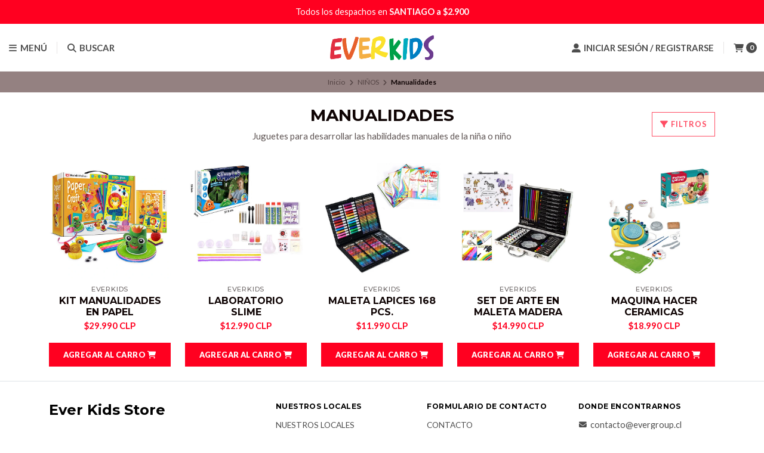

--- FILE ---
content_type: text/html; charset=utf-8
request_url: https://www.everkids.cl/manualidades-1
body_size: 17486
content:
<!DOCTYPE html>
<!--[if IE 9]><html class="lt-ie10" > <![endif]-->
<html class="no-js" lang="es-CL" xmlns="https://www.w3.org/1999/xhtml" xmlns:og="https://ogp.me/ns#" xmlns:fb="https://www.facebook.com/2008/fbml">
  <!--<![endif]-->
  <head prefix="og: http://ogp.me/ns# fb: http://ogp.me/ns/fb# website: http://ogp.me/ns/website#">
    <title>MANUALIDADESqq</title>

    <!-- Head MetaTags -->
    

<meta http-equiv="Content-Type" content="text/html; charset=UTF-8; ie=edge" />

<meta name="description" content="Juguetes para desarrollar las habilidades manuales de la niña o niño" />
<meta name="robots" content="follow, all" />

<!-- Set the viewport width to device width for mobile -->
<meta name="viewport" content="width=device-width, initial-scale=1.0, user-scalable=no" />

<link rel="canonical" href="https://www.everkids.cl/manualidades-1">

<!-- Facebook Meta tags for Product -->
<meta property="fb:app_id" content="283643215104248" />

  <meta property="og:title" content="Manualidades" />
  <meta property="og:type" content="website" />
  
    
    
      <meta property="og:image" content="https://cdnx.jumpseller.com/ever-group/image/53280836/resize/1200/1200?1726245328" />
    
  


<meta property="og:description" content="Juguetes para desarrollar las habilidades manuales de la niña o niño" />
<meta property="og:url" content="https://www.everkids.cl/manualidades-1" />
<meta property="og:site_name" content="Ever Kids Store" />
<meta name="twitter:card" content="summary" />


<meta property="og:locale" content="es_CL" />



    <link rel="preconnect" href="https://images.jumpseller.com">
    <link rel="preconnect" href="https://cdnx.jumpseller.com">
    <link rel="preconnect" href="https://assets.jumpseller.com">
    <link rel="preconnect" href="https://files.jumpseller.com">

    <link rel="preconnect" href="https://fonts.googleapis.com">
    <link rel="preconnect" href="https://fonts.gstatic.com" crossorigin>

    
    <link rel="alternate" hreflang="es-CL" href="https://www.everkids.cl/manualidades-1" />
    

    <script type="application/ld+json">
[
  {
    "@context": "http://schema.org",
    "@type": "BreadcrumbList",
    "itemListElement": [
      
        {
        "@type": "ListItem",
        "position": 1,
        "item": {
        "name": "Inicio",
        "@id": "/"
        }
        }
        ,
      
        {
        "@type": "ListItem",
        "position": 2,
        "item": {
        "name": "NIÑOS",
        "@id": "/ninos"
        }
        }
        ,
      
        {
        "@type": "ListItem",
        "position": 3,
        "item": {
        "name": "Manualidades"
        }
        }
        
      
    ]
  },
  {
    "@context": "http://schema.org/"
    
  }]
  </script>


    <!-- Store Favicon -->
    
    <link rel="apple-touch-icon" type="image/x-icon" href="https://cdnx.jumpseller.com/ever-group/image/42594989/resize/57/57?1700829444" sizes="57x57">
    <link rel="apple-touch-icon" type="image/x-icon" href="https://cdnx.jumpseller.com/ever-group/image/42594989/resize/60/60?1700829444" sizes="60x60">
    <link rel="apple-touch-icon" type="image/x-icon" href="https://cdnx.jumpseller.com/ever-group/image/42594989/resize/72/72?1700829444" sizes="72x72">
    <link rel="apple-touch-icon" type="image/x-icon" href="https://cdnx.jumpseller.com/ever-group/image/42594989/resize/76/76?1700829444" sizes="76x76">
    <link rel="apple-touch-icon" type="image/x-icon" href="https://cdnx.jumpseller.com/ever-group/image/42594989/resize/114/114?1700829444" sizes="114x114">
    <link rel="apple-touch-icon" type="image/x-icon" href="https://cdnx.jumpseller.com/ever-group/image/42594989/resize/120/120?1700829444" sizes="120x120">
    <link rel="apple-touch-icon" type="image/x-icon" href="https://cdnx.jumpseller.com/ever-group/image/42594989/resize/144/144?1700829444" sizes="144x144">
    <link rel="apple-touch-icon" type="image/x-icon" href="https://cdnx.jumpseller.com/ever-group/image/42594989/resize/152/152?1700829444" sizes="152x152">

    <link rel="icon" type="image/png" href="https://cdnx.jumpseller.com/ever-group/image/42594989/resize/196/196?1700829444" sizes="196x196">
    <link rel="icon" type="image/png" href="https://cdnx.jumpseller.com/ever-group/image/42594989/resize/160/160?1700829444" sizes="160x160">
    <link rel="icon" type="image/png" href="https://cdnx.jumpseller.com/ever-group/image/42594989/resize/96/96?1700829444" sizes="96x96">
    <link rel="icon" type="image/png" href="https://cdnx.jumpseller.com/ever-group/image/42594989/resize/32/32?1700829444" sizes="32x32">
    <link rel="icon" type="image/png" href="https://cdnx.jumpseller.com/ever-group/image/42594989/resize/16/16?1700829444" sizes="16x16">

  <meta name="msapplication-TileColor" content="#95b200">
  <meta name="theme-color" content="#ffffff">



    <!-- Bootstrap CSS -->
    <link rel="stylesheet" href="https://cdnjs.cloudflare.com/ajax/libs/bootstrap/5.1.3/css/bootstrap.min.css" integrity="sha384-1BmE4kWBq78iYhFldvKuhfTAU6auU8tT94WrHftjDbrCEXSU1oBoqyl2QvZ6jIW3" crossorigin="anonymous" >

    <!-- CSS Files -->
    <link rel="stylesheet" href="https://assets.jumpseller.com/store/ever-group/themes/664459/color_pickers.min.css?1715104691" />
    <link rel="stylesheet" href="https://assets.jumpseller.com/store/ever-group/themes/664459/app.min.css?1715104691" />

    
    <!-- Swiper files -->
    <script src="https://cdnjs.cloudflare.com/ajax/libs/Swiper/8.0.7/swiper-bundle.min.js" integrity="sha384-9UAjEH/hWCBrpIvGlIa3Y1bFwXvceFtZIB4kEuw8dPhXHwqADmYvC1FQcyKHMVGw" crossorigin="anonymous" ></script>
    <link rel="stylesheet" href="https://cdnjs.cloudflare.com/ajax/libs/Swiper/8.0.7/swiper-bundle.min.css" integrity="sha384-PkFv3YEXftf+kllyTcVl8cCpexHu47ERzAsXp+iZ4SIAnJKl6fZh0rdtTO7YBEHb" crossorigin="anonymous" >
    <link rel="stylesheet" href="https://cdnjs.cloudflare.com/ajax/libs/toastr.js/2.1.3/toastr.min.css" integrity="sha384-YzEqZ2pBV0i9OmlTyoz75PqwTR8If8GsXBv7HLQclEVqIC3VxIt98/U94ES6CJTR" crossorigin="anonymous" >
    

    <!-- jQuery -->
    <script src="https://cdnjs.cloudflare.com/ajax/libs/jquery/3.5.1/jquery.min.js" integrity="sha384-ZvpUoO/+PpLXR1lu4jmpXWu80pZlYUAfxl5NsBMWOEPSjUn/6Z/hRTt8+pR6L4N2" crossorigin="anonymous" ></script>
    <!-- lazysizes -->
    <script src="https://cdnjs.cloudflare.com/ajax/libs/lazysizes/5.3.2/lazysizes.min.js" integrity="sha384-3gT/vsepWkfz/ff7PpWNUeMzeWoH3cDhm/A8jM7ouoAK0/fP/9bcHHR5kHq2nf+e" crossorigin="anonymous" async=''></script>

    <!-- Font Awesome Icon Library -->
    <link rel="stylesheet" href="https://cdnjs.cloudflare.com/ajax/libs/font-awesome/6.4.2/css/all.min.css" integrity="sha384-blOohCVdhjmtROpu8+CfTnUWham9nkX7P7OZQMst+RUnhtoY/9qemFAkIKOYxDI3" crossorigin="anonymous" >

    <!-- Autocomplete search -->
    

    
<script>
	// Listener for swatch clicks when product block swatches are enabled
	function updateCarouselFromSwatch(target) {
		const value = $(target).val();
		const block = $(target).closest('.product-block');
		const carousel = block.find('.product-block__slider');
		const variant = carousel.find(`.product-block__slide[data-color-option-value="${value}"]`);
		const swiper = carousel.get(0)?.swiper;

		if (swiper == null) return;

		// When we click on the same swatch option, do nothing.
		// When there is no principal image, show the fallback product image.
		if (variant.length == 0) {
			carousel.get(0).swiper.slideTo(0);
		} else {
			carousel.get(0).swiper.slideTo(variant.first().index());
		}
	}
</script>


    
  <meta name="csrf-param" content="authenticity_token" />
<meta name="csrf-token" content="I-M8y9DHrMn1iKWoRgmJh0V_VUP8fEvRBdCS_OYRDbJIszL_IXO8psMYAx9GjbFNqNqOb6kjKeBkjI6t6tpFrg" />





  <!-- Google Tag Manager -->
    <script>(function(w,d,s,l,i){w[l]=w[l]||[];w[l].push({'gtm.start':
    new Date().getTime(),event:'gtm.js'});var f=d.getElementsByTagName(s)[0],
    j=d.createElement(s),dl=l!='dataLayer'?'&l='+l:'';j.async=true;j.src=
    'https://www.googletagmanager.com/gtm.js?id='+i+dl;f.parentNode.insertBefore(j,f);
    })(window,document,'script','dataLayer', "GTM-NSCVTKT");</script>
    <!-- End Google Tag Manager -->



<script>
  window.dataLayer = window.dataLayer || [];

  function gtag() {
    dataLayer.push(arguments);
  }

  gtag('js', new Date());

  // custom dimensions (for OKRs metrics)
  let custom_dimension_params = { custom_map: {} };
  
  custom_dimension_params['custom_map']['dimension1'] = 'theme';
  custom_dimension_params['theme'] = "starter";
  
  

  // Send events to Jumpseller GA Account
  // gtag('config', 'G-JBWEC7QQTS', Object.assign({}, { 'allow_enhanced_conversions': true }, custom_dimension_params));

  // Send events to Store Owner GA Account
  
  
  gtag('config', 'GTM-NSCVTKT');
  
  

  

  let order_items = null;

  
  // view_item_list -  user sees a specific category
  gtag('event', 'view_item_list', {
    item_list_name: "Manualidades"
  });

  

  
</script>












<script src="https://files.jumpseller.com/javascripts/dist/jumpseller-2.0.0.js" defer="defer"></script></head>
  <body class="">
    

    <!-- Do NOT place any code here, between the Header and the Main container elements -->

    <div class="main-container">
      <div id="top_components"><div id="component-2453216" class="theme-component show"><header class="header header--fixed  header--push ">
<div class="container header-container">
  <div class="row align-items-center header-container__wrapper">
    <div class="col-3 col-md-4 col-lg header-container__column header-container__column--left">
      <ul class="d-flex justify-content-start header-toolbar">
        <!-- Nav -->
        <li class="header-toolbar__item">
          <button
            type="button"
            class="button button--standard header-toolbar__link"
            data-bs-toggle="offcanvas"
            data-bs-target="#sidebar-nav"
            aria-controls="sidebar-nav"
          >
            <span class="header-toolbar__icon"><i class="fas fa-bars fa-fw"></i></span>
            
              <span class="header-toolbar__text">Menú</span>
            
          </button>
        </li>

        

        <!-- Search -->
        <li class="header-toolbar__item">
          <button
            type="button"
            class="button button--standard header-toolbar__link toggle-search"
          >
            <span class="header-toolbar__icon"><i class="fas fa-search fa-fw"></i></span>
            
              <span class="header-toolbar__text">Buscar</span>
            
          </button>
        </li>

        
      </ul>
    </div>
    <!-- end .header-container__column--left -->

    
<div class="col-6 col-md-4 col-lg-auto col-lg-shrink text-center header-container__column header-container__column--brand">

	<a href="https://www.everkids.cl" class="header-container__brand" title="Ir a la página de inicio">
		
			<picture class="header-container__picture">
				<source media="screen and (max-width: 575px)" srcset="https://assets.jumpseller.com/store/ever-group/themes/664459/options/135408365/Palabra_Everkids_hor.png?1700780931">
				<source media="screen and (min-width: 576px)" srcset="https://images.jumpseller.com/store/ever-group/store/logo/Logo_Final_hor.png?0">
				<img alt="Ever Kids Store" class="header-container__logo lazyload" src="https://images.jumpseller.com/store/ever-group/store/logo/Logo_Final_hor.png?0" data-src="https://images.jumpseller.com/store/ever-group/store/logo/Logo_Final_hor.png?0" srcset="https://images.jumpseller.com/store/ever-group/store/logo/Logo_Final_hor.png?0" height="50" loading="lazy">
			</picture>
		
	</a>
</div>
<!-- end .header-container__column--brand -->


    
    <div class="col-3 col-md-4 col-lg header-container__column header-container__column--right">
      <ul class="d-flex justify-content-end header-toolbar">
        <!-- Social -->
        
        <!-- Social -->

        

        

        

        
          <!-- Login -->
          <li class="header-toolbar__item">
            <button
              type="button"
              class="button button--standard header-toolbar__link"
              data-bs-toggle="offcanvas"
              data-bs-target="#sidebar-login"
              aria-controls="sidebar-login"
            >
              <span class="header-toolbar__icon"><i class="fas fa-user-alt fa-fw"></i></span>
              
                
                  <span class="header-toolbar__text">Iniciar sesión / Registrarse</span>
                
              
            </button>
          </li>
        

        
          <!-- Cart -->
          <li class="header-toolbar__item">
            <button
              type="button"
              class="button button--standard header-toolbar__link"
              data-bs-toggle="offcanvas"
              data-bs-target="#sidebar-cart"
              aria-controls="sidebar-cart"
            >
              <span class="header-toolbar__icon"><i class="fas fa-shopping-cart fa-fw"></i></span>
              <span class="header-toolbar__text header-toolbar__text--counter">0</span>
            </button>
          </li>
        
      </ul>
    </div>
    <!-- end .header-container__column--right -->
  </div>
  <!-- end .header-container__wrapper -->
</div>
<!-- end .header-container -->



<!-- Header Search -->
<div class="jumpseller-autocomplete" data-form="container header-search__container" data-panel="popover mt-1 big-search-position-fix aa-Panel-fixed" data-input-wrapper-prefix="d-flex">
	<form id="search_mini_form_mobile" action="/search" class="header-search trsn">
		<div class="container header-search__container">
			<div class="row header-search__content">
				<div class="col-auto">
					<button type="submit" class="button button--standard"><i class="fas fa-search"></i></button>
				</div>
				<div class="col-8">
					<input type="text" class="text header-search__input" name=q placeholder="Busca tus productos aquí...">
				</div>
			</div>
		</div>
	</form>
</div>
<!-- end .header-search -->

<script>
	var style = document.createElement('style');
	style.innerHTML = `
	.header-search, .header:not(.header--has-navbar) .aa-Autocomplete {background: #3a2e2d !important;}
	.header-search__input, .header-search__content button, .aa-Button,
	.header-search__input::-webkit-input-placeholder {color: #FDFDFD !important;}
	.header-search__input:-moz-placeholder {color: #FDFDFD !important;}
	.header-search__input::-moz-placeholder {color: #FDFDFD !important;}
	.header-search__input:-ms-input-placeholder {color: #FDFDFD !important;}
	`;
	document.head.appendChild(style);
</script>

</header>


<div class="text-center info-slider info-slider--fixed">
    <div class="info-slider__carousel">
        <div class="swiper-wrapper">
            
            <div class="info-slider__block swiper-slide">
    <div class="info-slider__content">
        <div class="info-slider__text">
            <span>Todos los despachos en <strong>SANTIAGO a $2.900</strong></span>
            
        </div>
    </div>
</div>

            
            <div class="info-slider__block swiper-slide">
    <div class="info-slider__content">
        <div class="info-slider__text">
            <span>Despacho <strong>GRATIS</strong> sobre $49.900</span>
            
        </div>
    </div>
</div>

            
            <div class="info-slider__block swiper-slide">
    <div class="info-slider__content">
        <div class="info-slider__text">
            <span>No te pierdas el <strong>3x2 en nuestras tiendas de Malls</strong></span>
            
        </div>
    </div>
</div>

            
        </div>
    </div>
</div>

<script>
(function() {
    var swiper = new Swiper('.info-slider__carousel', {
        slidesPerView: 1,
        rewind: true,
        loop: true,
        direction: 'horizontal',
        watchSlidesProgress: true,
        autoplay: {
            delay: 4000,
            pauseOnMouseEnter: true,
            disableOnInteraction: false,
        }
    });
})();
</script>

<style>
.header + .info-slider {
    background: #ff0020;
    color: #FDFDFD;
}
</style>





<!-- Sidebar Login -->

<div class="offcanvas offcanvas-end sidebar text-center" tabindex="-1" id="sidebar-login" aria-labelledby="sidebar-login-title">
	<!-- Sidebar Header -->
	<div class="offcanvas-header sidebar-header">
		<h5 class="offcanvas-title sidebar-header__title" id="sidebar-login-title">
			
				Entra en tu cuenta
			
		</h5>
		<button type="button" class="btn-close text-reset sidebar-header__close" data-bs-dismiss="offcanvas" aria-label="Cerrar"></button>
	</div>
	<!-- end .sidebar-header -->

	
	<!-- Sidebar Form -->
	<div class="offcanvas-body sidebar-form">
		


<form id="login" action="/customer/create" accept-charset="UTF-8" method="post">
  <div id="credentials">
    

    <div id="credentials_email" class="field">
      <label for="customer_email">E-mail</label>
      <input class="text" required="required" autocomplete="email" type="email" name="customer[email]" id="customer_email" />
    </div>
    <div id="credentials_password" class="field">
      <label for="customer_password">Contraseña</label>
      <input class="text" required="required" autocomplete="current-password" type="password" name="customer[password]" id="customer_password" />
    </div>
    <div class="actions">
      <input type="submit" name="commit" value="Iniciar Sesión" class="button" id="submit_login" data-disable-with="Iniciar Sesión" />
      <p>
      <a onclick="reset_password();return false;" id="reset_password" href="#">Restablecer mi Clave</a>
      </p>
      <a onclick="resume_login();" id="resume_login" style="display:none" href="#">Ingresar</a>
    </div>
  </div>
</form><script>
  
  function reset_password(){
    var login_form = document.querySelector("form#login");
    login_form.action = '/customer/reset_password';
    login_form.querySelector("#submit_login").value = 'Restablecer Clave';
    login_form.querySelector("#credentials_password").style.display = 'none'
    login_form.querySelector("#reset_password").style.display = 'none'
    login_form.querySelector("#customer_password").required = false
    login_form.querySelector("#resume_login").style.display = ''
  }

  function resume_login(){
    var login_form = document.querySelector("form#login");
    login_form.action = '/customer/create';
    login_form.querySelector("#submit_login").value = 'Iniciar Sesión';
    login_form.querySelector("#credentials_password").style.display = ''
    login_form.querySelector("#resume_login").style.display = 'none'
    login_form.querySelector("#reset_password").style.display = ''
    login_form.querySelector("#customer_password").required = true
  }
</script>


		<hr class="sidebar-form__divider">

		<span class="sidebar-form__title">Crear cuenta</span>
		
		<p class="sidebar-form__text">Al crear una cuenta, puede acelerar su proceso de compra, revisar su historial de pedidos, hacer un seguimiento de los pedidos y mucho más.</p>
		

		<a href="/customer/registration" class="button button--standard button--secondary button--radius sidebar-form__button" title="Crear cuenta">Crear cuenta</a>

		<!-- Re-style Sidebar Login form -->
		<script>
			$(document).ready(function(){
				let sidebarLogin 					= $('#sidebar-login'),
					sidebarLoginForm 				= sidebarLogin.find('#login'),
					sidebarLoginField 				= sidebarLoginForm.find('.field'),
					sidebarLoginLabel 				= sidebarLoginForm.find('label'),
					sidebarLoginInput 				= sidebarLoginForm.find('input.text'),
					sidebarLoginActions 			= sidebarLoginForm.find('.actions'),
					sidebarLoginSubmit 				= sidebarLoginForm.find('.button'),
					sidebarLoginLink 				= sidebarLoginForm.find('.actions a'),
					sidebarLoginLinkReset 			= 'https://www.everkids.cl' + '/customer/login?actions=reset-password';

				sidebarLoginForm.addClass('sidebar-form__container');
				sidebarLoginField.addClass('sidebar-form__field');
				sidebarLoginLabel.addClass('sidebar-form__label');
				sidebarLoginInput.addClass('sidebar-form__input');
				sidebarLoginActions.addClass('sidebar-form__actions');
				sidebarLoginSubmit.addClass('button--standard button--default button--radius button--upp button--full sidebar-form__submit');
				sidebarLoginLink.addClass('sidebar-form__link');

				sidebarLoginInput.each(function(){
					let loginInput = $(this),
						loginInputType = loginInput.attr('type');

					if( loginInputType == 'email' ){
						loginInput.prop('placeholder', 'Dirección de correo electrónico');
					} else if( loginInputType == 'password' ){
						loginInput.prop('placeholder', 'Contraseña');
					}

				});

				sidebarLogin.find('#reset_password').removeAttr('onclick');
				sidebarLogin.find('#reset_password').attr('href', sidebarLoginLinkReset);
			});
		</script>
	</div>
	<!-- end .sidebar-form -->
	
</div>
<!-- end #sidebar-login -->





<script>
$(document).ready(function () {
  if ($(".header-container__store-name").length > 0) {
    let header_name = $(".header-container__store-name"),
      header_name_text = header_name.text(),
      header_name_length = header_name_text.length;

    if (header_name_length >= 10 && header_name_length <= 13) {
      header_name.addClass("small");
    } else if (header_name_length >= 14 && header_name_length <= 29) {
      header_name.addClass("medium");
    } else if (header_name_length >= 30) {
      header_name.addClass("large");
    }
  }

  $(".toggle-search").on("click", function () {
    $(".header-search").toggleClass("header-search--visible");
    $(".header-search--visible .header-search__input").focus();
  });

  $(".header").parent().attr("class", $(".header").parent().attr("class") + " component-fixed component-info-slider");
});
</script>

<script>
var style = document.createElement('style');
style.innerHTML = `
.header {background:#ffffff!important;}
.header-toolbar__item:not(.header-toolbar__item:last-child) {border-right-color:#01010120 !important;}
.header-toolbar__link,
.header-navbar__social a,
.header-menu__link,
.header-menu__sublink,
.toolbar-dropdown__link,
.header-container__store-name {color:#010101!important;}
.header-toolbar__text--counter {color:#ffffff!important;background:#010101!important;}
.header-menu__dropdown,
.toolbar-dropdown {border-color:#01010120 !important;background:#ffffff!important;}
.header-menu__dropdown:not(.header-menu__dropdown--inner):before,
.toolbar-dropdown:before {border-bottom-color:#01010120 !important;}
.header-menu__subitem:not(.header-menu__subitem:last-child),
.toolbar-dropdown__item:not(.toolbar-dropdown__item:last-child) {border-bottom-color:#01010120 !important;}
.header-form__input,
.header-form__submit {color:#010101!important; background-color: transparent !important;}
.header-form__input::-webkit-input-placeholder {color:#010101!important;}
.header-form__input:-moz-placeholder {color:#010101!important;}
.header-form__input::-moz-placeholder {color:#010101!important;}
.header-form__input:-ms-input-placeholder {color:#010101!important;}
.header-form__input:focus {color:#010101!important;}
.header-form__input:focus::-webkit-input-placeholder {color:#010101!important;}
.header-form__input:focus:-moz-placeholder {color:#010101!important;}
.header-form__input:focus::-moz-placeholder {color:#010101!important;}
.header-form__input:focus:-ms-input-placeholder {color:#010101!important;}
.header-navbar {background:#ff0020!important;}
.header-navbar__link {color:#FDFDFD!important;}
.header-navbar__dropdown {border-color:#FDFDFD20 !important;background:#ff0020!important;}
.header-navbar__dropdown:not(.header-navbar__dropdown--inner):before {border-bottom-color:#FDFDFD20 !important;}
.header-navbar__sublink {color:#FDFDFD!important;}
.header-navbar__subitem:not(.header-navbar__subitem:last-child) {border-bottom-color:#FDFDFD20 !important;}
.header-navbar__link.active, .header-menu__link.active {border-bottom-color: #FDFDFD60 !important;}`;
document.head.appendChild(style);
</script>
</div></div>

<!-- Breadcrumbs -->
<!-- Store Breadcrumbs -->
<section class="container-fluid text-center store-breadcrumbs">
	<ul class="no-bullet store-breadcrumbs__list">
		
		
		<li class="store-breadcrumbs__item"><a href="/" class="store-breadcrumbs__link" title="Volver a Inicio">Inicio</a></li>
		<li class="store-breadcrumbs__arrow"><i class="fas fa-angle-right fa-fw"></i></li>
		
		
		
		<li class="store-breadcrumbs__item"><a href="/ninos" class="store-breadcrumbs__link" title="Volver a NIÑOS">NIÑOS</a></li>
		<li class="store-breadcrumbs__arrow"><i class="fas fa-angle-right fa-fw"></i></li>
		
		
		 
		<li class="store-breadcrumbs__item store-breadcrumbs__item--current">Manualidades</li> 
		
		
	</ul>
</section>
<!-- end .store-breadcrumbs -->

<!-- Category Heading -->

<section class="container-fluid text-center category-heading">

	<div class="container category-heading__container">
		<div class="row align-items-center category-heading__content">
			<div class="col-12 col-md-6 offset-md-3 category-heading__column">
				
					<h1 class="category-heading__title">Manualidades</h1>
					<h2 class="category-heading__description">Juguetes para desarrollar las habilidades manuales de la niña o niño</h2>
				
			</div>
			<!-- end .category-heading__column -->
			
				
					<div class="col-12 col-md-3 text-center text-md-end category-heading__column ">
						<button type="button" class="button button--standard button--default button--radius button--bordered button--upp category-heading__button" data-bs-toggle="offcanvas" data-bs-target="#sidebar-filters" aria-controls="sidebar-filters"><i class="fas fa-filter fa-fw"></i> Filtros</button>
					</div>
					<!-- end .category-heading__column -->
				
			
		</div>
		<!-- end .category-heading__content -->
	</div>
	<!-- end .category-heading__container -->
</section>
<!-- end .category-heading -->


<!-- Category Filters -->




<!-- end .category-filters -->

<!-- Category Gallery -->
<section class="container category-gallery">
	<div class="row">
		
			
			
			<div class="product-block col-6 col-sm-6 col-md-4 col-lg-3" data-product-id="26796291">
	<div class="product-block__wrapper">
		<a href="/kit-manualidades-en-papel" class="product-block__anchor" title="Ir a KIT MANUALIDADES EN PAPEL">
			

			

			
			
				<img alt="KIT MANUALIDADES EN PAPEL" class="product-block__image lazyload" src="https://cdnx.jumpseller.com/ever-group/image/53280836/resize/610/610?1726245328" loading="lazy">
			
		</a>

		<div class="product-block__info">
			
			<span class="product-block__brand">EVERKIDS</span>
			

			<a href="/kit-manualidades-en-papel" class="product-block__name" title="Ir a KIT MANUALIDADES EN PAPEL">KIT MANUALIDADES EN PAPEL</a>

			
			
			<div class="product-block__price">$29.990 CLP</div>
			
			

			

			
		</div>

		
		
		
			<form class="product-block__form text-center " name="buy" onsubmit="event.preventDefault()"
	data-id="26796291"
	data-permalink="kit-manualidades-en-papel"
	data-brand="EVERKIDS"
	data-name="KIT MANUALIDADES EN PAPEL"
	data-price="$29.990 CLP"
	data-price-default="$29.990 CLP"
>
	<a role="button" tabindex="0" class="button button--standard button--main product-block__button product-block__button--add-to-cart d-flex align-items-center justify-content-center" data-clicked="1" onclick="addToCartProductBlock(this)">
		<span><span class="">Agregar al Carro</span> <i class="fas fa-shopping-cart fa-fw"></i></span>
	</a>

	<div class="product-block__message trsn"><i class="fas fa-check fa-fw"></i> <span class="">Añadido</span></div>

	<div class="trsn product-block__quantity">
		<a role="button" tabindex="0" class="product-block__handler product-block__handler--minus"><i class="fas fa-minus-circle fa-fw"></i></a>
		<input data-stock="2" class="product-block__handler product-block__input" value="0"/>
		<a role="button" tabindex="0" class="product-block__handler product-block__handler--plus"><i class="fas fa-plus-circle fa-fw"></i></a>
	</div>
	
</form>

		
		
		
	</div>
</div>

			
			<div class="product-block col-6 col-sm-6 col-md-4 col-lg-3" data-product-id="29894898">
	<div class="product-block__wrapper">
		<a href="/laboratorio-slime" class="product-block__anchor" title="Ir a LABORATORIO SLIME">
			

			

			
			
				<img alt="LABORATORIO SLIME" class="product-block__image lazyload" src="https://cdnx.jumpseller.com/ever-group/image/63378490/resize/610/610?1747079736" loading="lazy">
			
		</a>

		<div class="product-block__info">
			
			<span class="product-block__brand">EVERKIDS</span>
			

			<a href="/laboratorio-slime" class="product-block__name" title="Ir a LABORATORIO SLIME">LABORATORIO SLIME</a>

			
			
			<div class="product-block__price">$12.990 CLP</div>
			
			

			

			
		</div>

		
		
		
			<form class="product-block__form text-center " name="buy" onsubmit="event.preventDefault()"
	data-id="29894898"
	data-permalink="laboratorio-slime"
	data-brand="EVERKIDS"
	data-name="LABORATORIO SLIME"
	data-price="$12.990 CLP"
	data-price-default="$12.990 CLP"
>
	<a role="button" tabindex="0" class="button button--standard button--main product-block__button product-block__button--add-to-cart d-flex align-items-center justify-content-center" data-clicked="1" onclick="addToCartProductBlock(this)">
		<span><span class="">Agregar al Carro</span> <i class="fas fa-shopping-cart fa-fw"></i></span>
	</a>

	<div class="product-block__message trsn"><i class="fas fa-check fa-fw"></i> <span class="">Añadido</span></div>

	<div class="trsn product-block__quantity">
		<a role="button" tabindex="0" class="product-block__handler product-block__handler--minus"><i class="fas fa-minus-circle fa-fw"></i></a>
		<input data-stock="5" class="product-block__handler product-block__input" value="0"/>
		<a role="button" tabindex="0" class="product-block__handler product-block__handler--plus"><i class="fas fa-plus-circle fa-fw"></i></a>
	</div>
	
</form>

		
		
		
	</div>
</div>

			
			<div class="product-block col-6 col-sm-6 col-md-4 col-lg-3" data-product-id="32815693">
	<div class="product-block__wrapper">
		<a href="/maleta-lapices-168-pcs" class="product-block__anchor" title="Ir a MALETA LAPICES 168 PCS.">
			

			

			
			
				<img alt="MALETA LAPICES 168 PCS." class="product-block__image lazyload" src="https://cdnx.jumpseller.com/ever-group/image/70148265/resize/610/610?1764103474" loading="lazy">
			
		</a>

		<div class="product-block__info">
			
			<span class="product-block__brand">EVERKIDS</span>
			

			<a href="/maleta-lapices-168-pcs" class="product-block__name" title="Ir a MALETA LAPICES 168 PCS.">MALETA LAPICES 168 PCS.</a>

			
			
			<div class="product-block__price">$11.990 CLP</div>
			
			

			

			
		</div>

		
		
		
			<form class="product-block__form text-center " name="buy" onsubmit="event.preventDefault()"
	data-id="32815693"
	data-permalink="maleta-lapices-168-pcs"
	data-brand="EVERKIDS"
	data-name="MALETA LAPICES 168 PCS."
	data-price="$11.990 CLP"
	data-price-default="$11.990 CLP"
>
	<a role="button" tabindex="0" class="button button--standard button--main product-block__button product-block__button--add-to-cart d-flex align-items-center justify-content-center" data-clicked="1" onclick="addToCartProductBlock(this)">
		<span><span class="">Agregar al Carro</span> <i class="fas fa-shopping-cart fa-fw"></i></span>
	</a>

	<div class="product-block__message trsn"><i class="fas fa-check fa-fw"></i> <span class="">Añadido</span></div>

	<div class="trsn product-block__quantity">
		<a role="button" tabindex="0" class="product-block__handler product-block__handler--minus"><i class="fas fa-minus-circle fa-fw"></i></a>
		<input data-stock="5" class="product-block__handler product-block__input" value="0"/>
		<a role="button" tabindex="0" class="product-block__handler product-block__handler--plus"><i class="fas fa-plus-circle fa-fw"></i></a>
	</div>
	
</form>

		
		
		
	</div>
</div>

			
			<div class="product-block col-6 col-sm-6 col-md-4 col-lg-3" data-product-id="32815696">
	<div class="product-block__wrapper">
		<a href="/set-de-arte-en-maleta-madera" class="product-block__anchor" title="Ir a SET DE ARTE EN MALETA MADERA">
			

			

			
			
				<img alt="SET DE ARTE EN MALETA MADERA" class="product-block__image lazyload" src="https://cdnx.jumpseller.com/ever-group/image/70148268/resize/610/610?1764103474" loading="lazy">
			
		</a>

		<div class="product-block__info">
			
			<span class="product-block__brand">EVERKIDS</span>
			

			<a href="/set-de-arte-en-maleta-madera" class="product-block__name" title="Ir a SET DE ARTE EN MALETA MADERA">SET DE ARTE EN MALETA MADERA</a>

			
			
			<div class="product-block__price">$14.990 CLP</div>
			
			

			

			
		</div>

		
		
		
			<form class="product-block__form text-center " name="buy" onsubmit="event.preventDefault()"
	data-id="32815696"
	data-permalink="set-de-arte-en-maleta-madera"
	data-brand="EVERKIDS"
	data-name="SET DE ARTE EN MALETA MADERA"
	data-price="$14.990 CLP"
	data-price-default="$14.990 CLP"
>
	<a role="button" tabindex="0" class="button button--standard button--main product-block__button product-block__button--add-to-cart d-flex align-items-center justify-content-center" data-clicked="1" onclick="addToCartProductBlock(this)">
		<span><span class="">Agregar al Carro</span> <i class="fas fa-shopping-cart fa-fw"></i></span>
	</a>

	<div class="product-block__message trsn"><i class="fas fa-check fa-fw"></i> <span class="">Añadido</span></div>

	<div class="trsn product-block__quantity">
		<a role="button" tabindex="0" class="product-block__handler product-block__handler--minus"><i class="fas fa-minus-circle fa-fw"></i></a>
		<input data-stock="5" class="product-block__handler product-block__input" value="0"/>
		<a role="button" tabindex="0" class="product-block__handler product-block__handler--plus"><i class="fas fa-plus-circle fa-fw"></i></a>
	</div>
	
</form>

		
		
		
	</div>
</div>

			
			<div class="product-block col-6 col-sm-6 col-md-4 col-lg-3" data-product-id="32815697">
	<div class="product-block__wrapper">
		<a href="/maquina-hacer-ceramicas" class="product-block__anchor" title="Ir a MAQUINA HACER CERAMICAS">
			

			

			
			
				<img alt="MAQUINA HACER CERAMICAS" class="product-block__image lazyload" src="https://cdnx.jumpseller.com/ever-group/image/70148269/resize/610/610?1764103474" loading="lazy">
			
		</a>

		<div class="product-block__info">
			
			<span class="product-block__brand">EVERKIDS</span>
			

			<a href="/maquina-hacer-ceramicas" class="product-block__name" title="Ir a MAQUINA HACER CERAMICAS">MAQUINA HACER CERAMICAS</a>

			
			
			<div class="product-block__price">$18.990 CLP</div>
			
			

			

			
		</div>

		
		
		
			<form class="product-block__form text-center " name="buy" onsubmit="event.preventDefault()"
	data-id="32815697"
	data-permalink="maquina-hacer-ceramicas"
	data-brand="EVERKIDS"
	data-name="MAQUINA HACER CERAMICAS"
	data-price="$18.990 CLP"
	data-price-default="$18.990 CLP"
>
	<a role="button" tabindex="0" class="button button--standard button--main product-block__button product-block__button--add-to-cart d-flex align-items-center justify-content-center" data-clicked="1" onclick="addToCartProductBlock(this)">
		<span><span class="">Agregar al Carro</span> <i class="fas fa-shopping-cart fa-fw"></i></span>
	</a>

	<div class="product-block__message trsn"><i class="fas fa-check fa-fw"></i> <span class="">Añadido</span></div>

	<div class="trsn product-block__quantity">
		<a role="button" tabindex="0" class="product-block__handler product-block__handler--minus"><i class="fas fa-minus-circle fa-fw"></i></a>
		<input data-stock="5" class="product-block__handler product-block__input" value="0"/>
		<a role="button" tabindex="0" class="product-block__handler product-block__handler--plus"><i class="fas fa-plus-circle fa-fw"></i></a>
	</div>
	
</form>

		
		
		
	</div>
</div>

			

			
			
		
	</div>
</section>

<!-- end .category-gallery -->

<div id="components"></div>

<div id="bottom_components"><div id="component-2453213" class="theme-component show"><footer class="container-fluid footer border-top">
	<div class="container">
		<div class="row footer-content">
			
			<div class="col-12 col-md-3 text-center text-md-start footer-content__column">
	
	<div class="footer-content__store-name">Ever Kids Store</div>
	

	
	
	<div class="footer-content__description">Tienda especializada en juguetes y artículos de regalo con el objetivo de satisfacer las necesidades de regalos individuales o sorpresas para fiestas, celebraciones o cumpleaños. Venta al detalle o por mayor.</div>
	
	

	<div class="footer-content__copyright"><i class="fas fa-copyright fa-fw"></i> Ever Kids Store 2026. Todos los derechos reservados.
</div>

</div>
<!-- end .footer-content__column -->

<div class="col-12 col-md-9 col-lg-8 offset-lg-1 text-center text-md-start footer-content__column">
	<div class="row">
		
<div class="col-12 text-center d-block d-md-none">
    <hr class="footer-content__divider">
</div>

<div class="col-12 col-md text-center text-md-start footer-content__column">
    
        <span class="footer-content__title">Nuestros Locales</span>
    
    <ul class="footer-content__menu">
        
        <li class="footer-content__item">
            <a href="/nuestro-locales" class="footer-content__link footer-content__link--uppercase" title="Ir a Nuestros Locales">Nuestros Locales</a>
        </li>
        
        <li class="footer-content__item">
            <a href="/" class="footer-content__link footer-content__link--uppercase" title="Ir a Volver al inicio">Volver al inicio</a>
        </li>
        
    </ul>
    <!-- end .footer-content__menu -->
</div>
<!-- end .footer-menu-1-content__column -->


		
<div class="col-12 text-center d-block d-md-none">
    <hr class="footer-content__divider">
</div>

<div class="col-12 text-center text-md-start col-md footer-content__column">
    
        <span class="footer-content__title">Formulario de contacto</span>
    
    <ul class="footer-content__menu">
        
        <li class="footer-content__item">
            <a href="/contact" class="footer-content__link footer-content__link--uppercase" title="Ir a Contacto">Contacto</a>
        </li>
        
    </ul>
    <!-- end .footer-content__menu -->
</div>
<!-- end .footer-menu-2-content__column -->



		
		<div class="col-12 text-center d-block d-md-none">
	<hr class="footer-content__divider">
</div>
<div class="col-12 col-md text-center text-md-start footer-content__block">
	<span class="footer-content__title">Donde encontrarnos</span>
	<ul class="footer-content__menu">
		
		<li class="footer-content__item">
			<a href="mailto:contacto@evergroup.cl" class="footer-content__link footer-content__link--has-icon" title="envíanos un email" target="_blank"><i class="fas fa-envelope fa-fw footer-content__icon"></i> contacto@evergroup.cl</a>
		</li>
		

		
		<li class="footer-content__item">
			<a href="mailto:ventas@evergroup.cl" class="footer-content__link footer-content__link--has-icon" title="envíanos un email" target="_blank"><i class="fas fa-envelope fa-fw footer-content__icon"></i> ventas@evergroup.cl</a>
		</li>
		

		
		
			<li class="footer-content__item">
				<a href="tel:56232711780" class="footer-content__link footer-content__link--has-icon" title="Llámanos" target="_blank"><i class="fas fa-phone-alt fa-fw footer-content__icon"></i> +56 2 32711780</a>
			</li>
		
		

		

		
		<li class="footer-content__item">
			
			<span class="footer-content__text footer-content__text--has-icon"><i class="fas fa-map-marker-alt fa-fw footer-content__icon"></i> Oficina - Av La Dehesa 1844, of 704. Lo Barnechea<br />
Bodega - Av Lo Echevers 280, bod 34, Quilicura<br />
Local Outlet Maipu<br />
Local Outlet La Fabrica</span>
			
		</li>
		

		
		<li class="footer-content__item">
			<span class="footer-content__text footer-content__text--has-icon"><i class="fas fa-clock fa-fw footer-content__icon"></i> Atencion de:<br />
Oficina y Bodega - Lunes a viernes de 9 a 17:00 hrs<br />
Locales - Lunes a domingo de 10 a 20:00 hrs</span>
		</li>
		
	</ul>
</div>
<!-- end .footer-content__block -->

		

		
	</div>
</div>
<!-- end .footer-content__column -->


<div class="col-12 text-center footer-content__column">
    <hr class="footer-content__divider">

    <span class="footer-content__title">Métodos de pago aceptados</span>

    <ul class="no-bullet footer-payments">
        <li class="footer-payments__item"><img src="//assets.jumpseller.com/public/payment-logos/webpay.svg" alt="Webpay" class="mb-2 border rounded lazyload" height="30" width="56" loading="lazy"></li>
        
        
        
        
        
        
        
        
        
        
        
        
        
        
        
        
        
        
        
        
        <li class="footer-payments__item"><img src="//assets.jumpseller.com/public/payment-logos/visa.svg" alt="Visa" class="mb-2 border rounded lazyload" height="30" width="56" loading="lazy"></li>
        <li class="footer-payments__item"><img src="//assets.jumpseller.com/public/payment-logos/mastercard.svg" alt="Mastercard" class="mb-2 border rounded lazyload" height="30" width="56" loading="lazy"></li>
        
        
        
        
        

        

        
        <li class="footer-payments__item">
            
            <img src="//assets.jumpseller.com/public/payment-logos/wiretransfer-es.svg" alt="Transferencia Bancaria" class="mb-2 border rounded lazyload" height="30" width="56" loading="lazy">
            
        </li>
        

        
    </ul>
</div>
<!-- end .footer-column -->



			
		</div>
		<!-- end .footer-content -->
	</div>
</footer>

<script>
(function() {
	var style = document.createElement('style');
	style.innerHTML = `
	.footer {background: #FFFFFF!important;}
	.footer-content__store-name,
	.footer-social__title,
	.footer-social__link,
	.footer-content__title,
	.footer-content__description,
	.footer-content__copyright,
	.footer-content__copyright a,
	.footer-content__link,
	.footer-content__text {color:#010101!important;}
	.footer-content__divider {background: #010101!important;opacity:0.15;}
	`;
	document.head.appendChild(style);
})();
</script>
</div></div>

    </div>
    <!-- end .main-container -->

    
      <!-- Sidebars -->
      
<!-- Sidebar Nav -->
<div class="offcanvas offcanvas-start sidebar text-start sidebar-color-text sidebar-color-background " tabindex="-1" id="sidebar-nav" aria-labelledby="sidebar-nav-title">
	<div class="offcanvas-header sidebar-header">
		
			<img data-src="https://assets.jumpseller.com/store/ever-group/themes/664459/options/135407880/Palabra_Everkids_hor_mediana.png?1700785922" src="https://assets.jumpseller.com/store/ever-group/themes/664459/options/135407880/Palabra_Everkids_hor_mediana.png?1700785922" alt="Ever Kids Store - Logo" class="sidebar-header__logo" loading="lazy">
		
		<button type="button" class="btn bg-transparent text-reset sidebar-header__close" data-bs-dismiss="offcanvas" aria-label="Cerrar">
			<i class="fa-solid fa-xmark fa-2x"></i>
		</button>
	</div>

	<div class="offcanvas-body sidebar-body">
		
		<ul class="sidebar-accordion">
			
			<li class="sidebar-accordion__item">
				
				<a class="sidebar-accordion__link" data-bs-toggle="collapse" href="#sidebar-accordion-item-5187646" role="button" aria-expanded="false" aria-controls="sidebar-accordion-item-5187646">CUMPLEAÑOS <i class="fas fa-angle-down fa-fw trsn sidebar-accordion__angle"></i></a>

				<div class="collapse sidebar-accordion__content" id="sidebar-accordion-item-5187646">
					<ul class="sidebar-accordion__menu">
						
						<li class="sidebar-accordion__subitem">
							
							<a href="/nina" class="sidebar-accordion__sublink" title="Ir a Sorpresas Niña">Sorpresas Niña</a>
							
						</li>
						
						<li class="sidebar-accordion__subitem">
							
							<a href="/sorpresa-nino" class="sidebar-accordion__sublink" title="Ir a Sorpresas Niño">Sorpresas Niño</a>
							
						</li>
						
						<li class="sidebar-accordion__subitem">
							
							<a href="/sorpresa-unisex" class="sidebar-accordion__sublink" title="Ir a Sorpresas Unisex">Sorpresas Unisex</a>
							
						</li>
						

						<li class="sidebar-accordion__subitem">
							<a href="/cumpleanos" class="sidebar-accordion__sublink" title="Ver todo CUMPLEAÑOS">Ver todo</a>
						</li>
					</ul>
				</div>
				
			</li>
			<!-- end .sidebar-accordion__item -->
			
			<li class="sidebar-accordion__item">
				
				<a class="sidebar-accordion__link" data-bs-toggle="collapse" href="#sidebar-accordion-item-5187650" role="button" aria-expanded="false" aria-controls="sidebar-accordion-item-5187650">BEBE <i class="fas fa-angle-down fa-fw trsn sidebar-accordion__angle"></i></a>

				<div class="collapse sidebar-accordion__content" id="sidebar-accordion-item-5187650">
					<ul class="sidebar-accordion__menu">
						
						<li class="sidebar-accordion__subitem">
							
							<a href="/didacticos_bebe" class="sidebar-accordion__sublink" title="Ir a Didacticos">Didacticos</a>
							
						</li>
						
						<li class="sidebar-accordion__subitem">
							
							<a href="/gimnasios" class="sidebar-accordion__sublink" title="Ir a Gimnasios">Gimnasios</a>
							
						</li>
						
						<li class="sidebar-accordion__subitem">
							
							<a href="/moviles" class="sidebar-accordion__sublink" title="Ir a Moviles">Moviles</a>
							
						</li>
						
						<li class="sidebar-accordion__subitem">
							
							<a href="/musicales" class="sidebar-accordion__sublink" title="Ir a Musicales">Musicales</a>
							
						</li>
						
						<li class="sidebar-accordion__subitem">
							
							<a href="/rodados" class="sidebar-accordion__sublink" title="Ir a Rodados">Rodados</a>
							
						</li>
						

						<li class="sidebar-accordion__subitem">
							<a href="/bebe-2" class="sidebar-accordion__sublink" title="Ver todo BEBE">Ver todo</a>
						</li>
					</ul>
				</div>
				
			</li>
			<!-- end .sidebar-accordion__item -->
			
			<li class="sidebar-accordion__item">
				
				<a class="sidebar-accordion__link" data-bs-toggle="collapse" href="#sidebar-accordion-item-5187656" role="button" aria-expanded="false" aria-controls="sidebar-accordion-item-5187656">PREESCOLAR <i class="fas fa-angle-down fa-fw trsn sidebar-accordion__angle"></i></a>

				<div class="collapse sidebar-accordion__content" id="sidebar-accordion-item-5187656">
					<ul class="sidebar-accordion__menu">
						
						<li class="sidebar-accordion__subitem">
							
							<a href="/armables" class="sidebar-accordion__sublink" title="Ir a Armables">Armables</a>
							
						</li>
						
						<li class="sidebar-accordion__subitem">
							
							<a href="/preescolar/burbujas" class="sidebar-accordion__sublink" title="Ir a Burbujas">Burbujas</a>
							
						</li>
						
						<li class="sidebar-accordion__subitem">
							
							<a href="/didactico_preescolar" class="sidebar-accordion__sublink" title="Ir a Didacticos">Didacticos</a>
							
						</li>
						
						<li class="sidebar-accordion__subitem">
							
							<a href="/manualidades" class="sidebar-accordion__sublink" title="Ir a Manualidades">Manualidades</a>
							
						</li>
						
						<li class="sidebar-accordion__subitem">
							
							<a href="/Musicales_Preescolar" class="sidebar-accordion__sublink" title="Ir a Musicales">Musicales</a>
							
						</li>
						
						<li class="sidebar-accordion__subitem">
							
							<a href="/Rodados_Preescolar" class="sidebar-accordion__sublink" title="Ir a Rodados">Rodados</a>
							
						</li>
						

						<li class="sidebar-accordion__subitem">
							<a href="/preescolar" class="sidebar-accordion__sublink" title="Ver todo PREESCOLAR">Ver todo</a>
						</li>
					</ul>
				</div>
				
			</li>
			<!-- end .sidebar-accordion__item -->
			
			<li class="sidebar-accordion__item">
				
				<a class="sidebar-accordion__link" data-bs-toggle="collapse" href="#sidebar-accordion-item-5187663" role="button" aria-expanded="false" aria-controls="sidebar-accordion-item-5187663">NIÑAS <i class="fas fa-angle-down fa-fw trsn sidebar-accordion__angle"></i></a>

				<div class="collapse sidebar-accordion__content" id="sidebar-accordion-item-5187663">
					<ul class="sidebar-accordion__menu">
						
						<li class="sidebar-accordion__subitem">
							
							<a href="/armables_nina" class="sidebar-accordion__sublink" title="Ir a Armables">Armables</a>
							
						</li>
						
						<li class="sidebar-accordion__subitem">
							
							<a href="/ninas/burbujas" class="sidebar-accordion__sublink" title="Ir a Burbujas">Burbujas</a>
							
						</li>
						
						<li class="sidebar-accordion__subitem">
							
							<a href="/belleza" class="sidebar-accordion__sublink" title="Ir a Belleza y acces.">Belleza y acces.</a>
							
						</li>
						
						<li class="sidebar-accordion__subitem">
							
							<a href="/chef" class="sidebar-accordion__sublink" title="Ir a Chef">Chef</a>
							
						</li>
						
						<li class="sidebar-accordion__subitem">
							
							<a href="/deportes_nina" class="sidebar-accordion__sublink" title="Ir a Dep. y aire libre">Dep. y aire libre</a>
							
						</li>
						
						<li class="sidebar-accordion__subitem">
							
							<a href="/fantasia" class="sidebar-accordion__sublink" title="Ir a Fantasia">Fantasia</a>
							
						</li>
						
						<li class="sidebar-accordion__subitem">
							
							<a href="/instrumentos" class="sidebar-accordion__sublink" title="Ir a Inst. musicales">Inst. musicales</a>
							
						</li>
						
						<li class="sidebar-accordion__subitem">
							
							<a href="/juego-de-roles_nina" class="sidebar-accordion__sublink" title="Ir a Juego de roles">Juego de roles</a>
							
						</li>
						
						<li class="sidebar-accordion__subitem">
							
							<a href="/juegos-y-destreza" class="sidebar-accordion__sublink" title="Ir a Juegos y destreza">Juegos y destreza</a>
							
						</li>
						
						<li class="sidebar-accordion__subitem">
							
							<a href="/manualidades_nina" class="sidebar-accordion__sublink" title="Ir a Manualidades">Manualidades</a>
							
						</li>
						
						<li class="sidebar-accordion__subitem">
							
							<a href="/munecas-y-acces" class="sidebar-accordion__sublink" title="Ir a Muñecas y acces.">Muñecas y acces.</a>
							
						</li>
						
						<li class="sidebar-accordion__subitem">
							
							<a href="/munecas-peluches-y-accesorios" class="sidebar-accordion__sublink" title="Ir a Peluches y acces.">Peluches y acces.</a>
							
						</li>
						
						<li class="sidebar-accordion__subitem">
							
							<a href="/radio-controlados_nina" class="sidebar-accordion__sublink" title="Ir a Radio controlados">Radio controlados</a>
							
						</li>
						

						<li class="sidebar-accordion__subitem">
							<a href="/ninas" class="sidebar-accordion__sublink" title="Ver todo NIÑAS">Ver todo</a>
						</li>
					</ul>
				</div>
				
			</li>
			<!-- end .sidebar-accordion__item -->
			
			<li class="sidebar-accordion__item">
				
				<a class="sidebar-accordion__link sidebar-accordion__link--active" data-bs-toggle="collapse" href="#sidebar-accordion-item-5187677" role="button" aria-expanded="false" aria-controls="sidebar-accordion-item-5187677">NIÑOS <i class="fas fa-angle-down fa-fw trsn sidebar-accordion__angle"></i></a>

				<div class="collapse sidebar-accordion__content" id="sidebar-accordion-item-5187677">
					<ul class="sidebar-accordion__menu">
						
						<li class="sidebar-accordion__subitem">
							
							<a href="/armables_nino-1" class="sidebar-accordion__sublink" title="Ir a Armables">Armables</a>
							
						</li>
						
						<li class="sidebar-accordion__subitem">
							
							<a href="/ninos/burbujas" class="sidebar-accordion__sublink" title="Ir a Burbujas">Burbujas</a>
							
						</li>
						
						<li class="sidebar-accordion__subitem">
							
							<a href="/deportes_nino" class="sidebar-accordion__sublink" title="Ir a Dep. y aire libre">Dep. y aire libre</a>
							
						</li>
						
						<li class="sidebar-accordion__subitem">
							
							<a href="/ninos/figuras-de-accion" class="sidebar-accordion__sublink" title="Ir a Figuras de acción">Figuras de acción</a>
							
						</li>
						
						<li class="sidebar-accordion__subitem">
							
							<a href="/inst-musicales_nino" class="sidebar-accordion__sublink" title="Ir a Inst. musicales">Inst. musicales</a>
							
						</li>
						
						<li class="sidebar-accordion__subitem">
							
							<a href="/juego-de-roles/juego-de-roles_nino" class="sidebar-accordion__sublink" title="Ir a Juego de roles">Juego de roles</a>
							
						</li>
						
						<li class="sidebar-accordion__subitem">
							
							<a href="/juegos-y-destreza_everkids" class="sidebar-accordion__sublink" title="Ir a Juegos y destreza">Juegos y destreza</a>
							
						</li>
						
						<li class="sidebar-accordion__subitem">
							
							<a href="/manualidades-1" class="sidebar-accordion__sublink sidebar-accordion__sublink--active" title="Ir a Manualidades">Manualidades</a>
							
						</li>
						
						<li class="sidebar-accordion__subitem">
							
							<a href="/r/c" class="sidebar-accordion__sublink" title="Ir a Radio controlados">Radio controlados</a>
							
						</li>
						
						<li class="sidebar-accordion__subitem">
							
							<a href="/vehiculos" class="sidebar-accordion__sublink" title="Ir a Vehiculos y pistas">Vehiculos y pistas</a>
							
						</li>
						

						<li class="sidebar-accordion__subitem">
							<a href="/ninos" class="sidebar-accordion__sublink" title="Ver todo NIÑOS">Ver todo</a>
						</li>
					</ul>
				</div>
				
			</li>
			<!-- end .sidebar-accordion__item -->
			
			<li class="sidebar-accordion__item">
				
				<a class="sidebar-accordion__link" data-bs-toggle="collapse" href="#sidebar-accordion-item-5187688" role="button" aria-expanded="false" aria-controls="sidebar-accordion-item-5187688">ELECTRO <i class="fas fa-angle-down fa-fw trsn sidebar-accordion__angle"></i></a>

				<div class="collapse sidebar-accordion__content" id="sidebar-accordion-item-5187688">
					<ul class="sidebar-accordion__menu">
						
						<li class="sidebar-accordion__subitem">
							
							<a href="/tecnologia-2/audio" class="sidebar-accordion__sublink" title="Ir a Audio">Audio</a>
							
						</li>
						
						<li class="sidebar-accordion__subitem">
							
							<a href="/tecnologia-2/cuidado-personal" class="sidebar-accordion__sublink" title="Ir a Cuidado personal">Cuidado personal</a>
							
						</li>
						
						<li class="sidebar-accordion__subitem">
							
							<a href="/tecnologia-2/electrohogar" class="sidebar-accordion__sublink" title="Ir a Electrohogar">Electrohogar</a>
							
						</li>
						
						<li class="sidebar-accordion__subitem">
							
							<a href="/tecnologia" class="sidebar-accordion__sublink" title="Ir a Tecnología">Tecnología</a>
							
						</li>
						

						<li class="sidebar-accordion__subitem">
							<a href="/tecnologia-2" class="sidebar-accordion__sublink" title="Ver todo ELECTRO">Ver todo</a>
						</li>
					</ul>
				</div>
				
			</li>
			<!-- end .sidebar-accordion__item -->
			
			<li class="sidebar-accordion__item">
				
				<a class="sidebar-accordion__link" data-bs-toggle="collapse" href="#sidebar-accordion-item-5187693" role="button" aria-expanded="false" aria-controls="sidebar-accordion-item-5187693">OUTDOOR <i class="fas fa-angle-down fa-fw trsn sidebar-accordion__angle"></i></a>

				<div class="collapse sidebar-accordion__content" id="sidebar-accordion-item-5187693">
					<ul class="sidebar-accordion__menu">
						
						<li class="sidebar-accordion__subitem">
							
							<a href="/bolsos" class="sidebar-accordion__sublink" title="Ir a Bolsos">Bolsos</a>
							
						</li>
						
						<li class="sidebar-accordion__subitem">
							
							<a href="/outdoors" class="sidebar-accordion__sublink" title="Ir a Camping">Camping</a>
							
						</li>
						
						<li class="sidebar-accordion__subitem">
							
							<a href="/estuches-y-otros" class="sidebar-accordion__sublink" title="Ir a Estuches y otros">Estuches y otros</a>
							
						</li>
						
						<li class="sidebar-accordion__subitem">
							
							<a href="/maleteria" class="sidebar-accordion__sublink" title="Ir a Mochilas">Mochilas</a>
							
						</li>
						

						<li class="sidebar-accordion__subitem">
							<a href="/outdoor" class="sidebar-accordion__sublink" title="Ver todo OUTDOOR">Ver todo</a>
						</li>
					</ul>
				</div>
				
			</li>
			<!-- end .sidebar-accordion__item -->
			
			<li class="sidebar-accordion__item">
				
				<a class="sidebar-accordion__link" data-bs-toggle="collapse" href="#sidebar-accordion-item-5187698" role="button" aria-expanded="false" aria-controls="sidebar-accordion-item-5187698">MARCAS <i class="fas fa-angle-down fa-fw trsn sidebar-accordion__angle"></i></a>

				<div class="collapse sidebar-accordion__content" id="sidebar-accordion-item-5187698">
					<ul class="sidebar-accordion__menu">
						
						<li class="sidebar-accordion__subitem">
							
							<a href="/adidas" class="sidebar-accordion__sublink" title="Ir a ADIDAS">ADIDAS</a>
							
						</li>
						
						<li class="sidebar-accordion__subitem">
							
							<a href="/alex" class="sidebar-accordion__sublink" title="Ir a ALEX">ALEX</a>
							
						</li>
						
						<li class="sidebar-accordion__subitem">
							
							<a href="/avengers" class="sidebar-accordion__sublink" title="Ir a AVENGERS">AVENGERS</a>
							
						</li>
						
						<li class="sidebar-accordion__subitem">
							
							<a href="/baby-alive" class="sidebar-accordion__sublink" title="Ir a BABY ALIVE">BABY ALIVE</a>
							
						</li>
						
						<li class="sidebar-accordion__subitem">
							
							<a href="/barbie" class="sidebar-accordion__sublink" title="Ir a BARBIE">BARBIE</a>
							
						</li>
						
						<li class="sidebar-accordion__subitem">
							
							<a href="/blanik" class="sidebar-accordion__sublink" title="Ir a BLANIK">BLANIK</a>
							
						</li>
						
						<li class="sidebar-accordion__subitem">
							
							<a href="/brooks" class="sidebar-accordion__sublink" title="Ir a BROOKS">BROOKS</a>
							
						</li>
						
						<li class="sidebar-accordion__subitem">
							
							<a href="/cars" class="sidebar-accordion__sublink" title="Ir a CARS">CARS</a>
							
						</li>
						
						<li class="sidebar-accordion__subitem">
							
							<a href="/CLEMENTONI" class="sidebar-accordion__sublink" title="Ir a CLEMENTONI">CLEMENTONI</a>
							
						</li>
						
						<li class="sidebar-accordion__subitem">
							
							<a href="/CLEMMY" class="sidebar-accordion__sublink" title="Ir a CLEMMY">CLEMMY</a>
							
						</li>
						
						<li class="sidebar-accordion__subitem">
							
							<a href="/crazy-chic" class="sidebar-accordion__sublink" title="Ir a CRAZY CHIC">CRAZY CHIC</a>
							
						</li>
						
						<li class="sidebar-accordion__subitem">
							
							<a href="/dino-planet" class="sidebar-accordion__sublink" title="Ir a DINO PLANET">DINO PLANET</a>
							
						</li>
						
						<li class="sidebar-accordion__subitem">
							
							<a href="/disney" class="sidebar-accordion__sublink" title="Ir a DISNEY">DISNEY</a>
							
						</li>
						
						<li class="sidebar-accordion__subitem">
							
							<a href="/marcas/diver-toys" class="sidebar-accordion__sublink" title="Ir a DIVER TOYS">DIVER TOYS</a>
							
						</li>
						
						<li class="sidebar-accordion__subitem">
							
							<a href="/marcas/ejection-car" class="sidebar-accordion__sublink" title="Ir a EJECTION CAR">EJECTION CAR</a>
							
						</li>
						
						<li class="sidebar-accordion__subitem">
							
							<a href="/everkids" class="sidebar-accordion__sublink" title="Ir a EVERKIDS">EVERKIDS</a>
							
						</li>
						
						<li class="sidebar-accordion__subitem">
							
							<a href="/fashion-angels" class="sidebar-accordion__sublink" title="Ir a FASHION ANGELS">FASHION ANGELS</a>
							
						</li>
						
						<li class="sidebar-accordion__subitem">
							
							<a href="/marcas/fashion-look" class="sidebar-accordion__sublink" title="Ir a FASHION LOOK">FASHION LOOK</a>
							
						</li>
						
						<li class="sidebar-accordion__subitem">
							
							<a href="/fisher-price" class="sidebar-accordion__sublink" title="Ir a FISHER PRICE">FISHER PRICE</a>
							
						</li>
						
						<li class="sidebar-accordion__subitem">
							
							<a href="/frozen" class="sidebar-accordion__sublink" title="Ir a FROZEN">FROZEN</a>
							
						</li>
						
						<li class="sidebar-accordion__subitem">
							
							<a href="/marcas/fujicorp" class="sidebar-accordion__sublink" title="Ir a FUJICORP">FUJICORP</a>
							
						</li>
						
						<li class="sidebar-accordion__subitem">
							
							<a href="/gama" class="sidebar-accordion__sublink" title="Ir a GAMA">GAMA</a>
							
						</li>
						
						<li class="sidebar-accordion__subitem">
							
							<a href="/hasbro-1" class="sidebar-accordion__sublink" title="Ir a HASBRO">HASBRO</a>
							
						</li>
						
						<li class="sidebar-accordion__subitem">
							
							<a href="/head" class="sidebar-accordion__sublink" title="Ir a HEAD">HEAD</a>
							
						</li>
						
						<li class="sidebar-accordion__subitem">
							
							<a href="/hot-wheels" class="sidebar-accordion__sublink" title="Ir a HOT WHEELS">HOT WHEELS</a>
							
						</li>
						
						<li class="sidebar-accordion__subitem">
							
							<a href="/little-mommy" class="sidebar-accordion__sublink" title="Ir a LITTLE MOMMY">LITTLE MOMMY</a>
							
						</li>
						
						<li class="sidebar-accordion__subitem">
							
							<a href="/lol" class="sidebar-accordion__sublink" title="Ir a LOL">LOL</a>
							
						</li>
						
						<li class="sidebar-accordion__subitem">
							
							<a href="/mattel" class="sidebar-accordion__sublink" title="Ir a MATTEL">MATTEL</a>
							
						</li>
						
						<li class="sidebar-accordion__subitem">
							
							<a href="/mega-construx" class="sidebar-accordion__sublink" title="Ir a MEGA CONSTRUX">MEGA CONSTRUX</a>
							
						</li>
						
						<li class="sidebar-accordion__subitem">
							
							<a href="/mega-bloks" class="sidebar-accordion__sublink" title="Ir a MEGA BLOKS">MEGA BLOKS</a>
							
						</li>
						
						<li class="sidebar-accordion__subitem">
							
							<a href="/microlab" class="sidebar-accordion__sublink" title="Ir a MICROLAB">MICROLAB</a>
							
						</li>
						
						<li class="sidebar-accordion__subitem">
							
							<a href="/mi-perro-chocolo" class="sidebar-accordion__sublink" title="Ir a MI PERRO CHOCOLO">MI PERRO CHOCOLO</a>
							
						</li>
						
						<li class="sidebar-accordion__subitem">
							
							<a href="/molto" class="sidebar-accordion__sublink" title="Ir a MOLTO">MOLTO</a>
							
						</li>
						
						<li class="sidebar-accordion__subitem">
							
							<a href="/music-star" class="sidebar-accordion__sublink" title="Ir a MUSIC STAR">MUSIC STAR</a>
							
						</li>
						
						<li class="sidebar-accordion__subitem">
							
							<a href="/my-little-pony" class="sidebar-accordion__sublink" title="Ir a MY LITTLE PONY">MY LITTLE PONY</a>
							
						</li>
						
						<li class="sidebar-accordion__subitem">
							
							<a href="/NAUTIKA" class="sidebar-accordion__sublink" title="Ir a NAUTIKA">NAUTIKA</a>
							
						</li>
						
						<li class="sidebar-accordion__subitem">
							
							<a href="/nerf" class="sidebar-accordion__sublink" title="Ir a NERF">NERF</a>
							
						</li>
						
						<li class="sidebar-accordion__subitem">
							
							<a href="/marcas/philco" class="sidebar-accordion__sublink" title="Ir a PHILCO">PHILCO</a>
							
						</li>
						
						<li class="sidebar-accordion__subitem">
							
							<a href="/play-doh" class="sidebar-accordion__sublink" title="Ir a PLAY DOH">PLAY DOH</a>
							
						</li>
						
						<li class="sidebar-accordion__subitem">
							
							<a href="/play-go" class="sidebar-accordion__sublink" title="Ir a PLAY GO">PLAY GO</a>
							
						</li>
						
						<li class="sidebar-accordion__subitem">
							
							<a href="/playskool" class="sidebar-accordion__sublink" title="Ir a PLAYSKOOL">PLAYSKOOL</a>
							
						</li>
						
						<li class="sidebar-accordion__subitem">
							
							<a href="/polly-pocket-1" class="sidebar-accordion__sublink" title="Ir a POLLY POCKET">POLLY POCKET</a>
							
						</li>
						
						<li class="sidebar-accordion__subitem">
							
							<a href="/marcas/races" class="sidebar-accordion__sublink" title="Ir a RACES">RACES</a>
							
						</li>
						
						<li class="sidebar-accordion__subitem">
							
							<a href="/marcas/real-construction" class="sidebar-accordion__sublink" title="Ir a REAL CONSTRUCTION">REAL CONSTRUCTION</a>
							
						</li>
						
						<li class="sidebar-accordion__subitem">
							
							<a href="/roma" class="sidebar-accordion__sublink" title="Ir a ROMA">ROMA</a>
							
						</li>
						
						<li class="sidebar-accordion__subitem">
							
							<a href="/marcas/ronda" class="sidebar-accordion__sublink" title="Ir a RONDA">RONDA</a>
							
						</li>
						
						<li class="sidebar-accordion__subitem">
							
							<a href="/spiderman" class="sidebar-accordion__sublink" title="Ir a SPIDERMAN">SPIDERMAN</a>
							
						</li>
						
						<li class="sidebar-accordion__subitem">
							
							<a href="/star-wars" class="sidebar-accordion__sublink" title="Ir a STAR WARS">STAR WARS</a>
							
						</li>
						
						<li class="sidebar-accordion__subitem">
							
							<a href="/totto" class="sidebar-accordion__sublink" title="Ir a TOTTO">TOTTO</a>
							
						</li>
						
						<li class="sidebar-accordion__subitem">
							
							<a href="/toy-story" class="sidebar-accordion__sublink" title="Ir a TOY STORY">TOY STORY</a>
							
						</li>
						
						<li class="sidebar-accordion__subitem">
							
							<a href="/transformers" class="sidebar-accordion__sublink" title="Ir a TRANSFORMERS">TRANSFORMERS</a>
							
						</li>
						
						<li class="sidebar-accordion__subitem">
							
							<a href="/winfun" class="sidebar-accordion__sublink" title="Ir a WINFUN">WINFUN</a>
							
						</li>
						
						<li class="sidebar-accordion__subitem">
							
							<a href="/xalingo" class="sidebar-accordion__sublink" title="Ir a XALINGO">XALINGO</a>
							
						</li>
						
						<li class="sidebar-accordion__subitem">
							
							<a href="/xtrem" class="sidebar-accordion__sublink" title="Ir a XTREM">XTREM</a>
							
						</li>
						

						<li class="sidebar-accordion__subitem">
							<a href="/marcas" class="sidebar-accordion__sublink" title="Ver todo MARCAS">Ver todo</a>
						</li>
					</ul>
				</div>
				
			</li>
			<!-- end .sidebar-accordion__item -->
			
		</ul>
		<!-- end .sidebar-accordion -->
		

		

		

		

		

		
		<div class="sidebar-menu">
			<span class="sidebar-menu__title">Servicio al Cliente</span>
			<ul class="sidebar-menu__list">
				
				<li class="sidebar-menu__item">
					<a href="/contact" class="sidebar-menu__link sidebar-menu__link--underline" title="Ir a Contacto">Contacto</a>
				</li>
				
			</ul>
		</div>
		<!-- end .sidebar-menu -->
		

		

		
		<div class="sidebar-menu">
			<span class="sidebar-menu__title">Contáctanos</span>
			<ul class="sidebar-menu__list">
				
				<!-- Contact Email -->
				<li class="sidebar-menu__item">
					<a href="mailto:contacto@evergroup.cl" class="sidebar-menu__link sidebar-menu__link--underline sidebar-menu__link--has-icon" title="envíanos un email"><i class="fas fa-envelope fa-fw sidebar-menu__icon"></i> contacto@evergroup.cl</a>
				</li>
				

				
				<!-- Sales Email -->
				<li class="sidebar-menu__item">
					<a href="mailto:ventas@evergroup.cl" class="sidebar-menu__link sidebar-menu__link--underline sidebar-menu__link--has-icon" title="envíanos un email"><i class="fas fa-envelope fa-fw sidebar-menu__icon"></i> ventas@evergroup.cl</a>
				</li>
				

				
				<!-- Contact Phone(s) -->
				
					<li class="sidebar-menu__item">
						<a href="tel:56232711780" class="sidebar-menu__link sidebar-menu__link--underline sidebar-menu__link--has-icon" title="Llámanos"><i class="fas fa-phone fa-fw sidebar-menu__icon"></i> +56 2 32711780</a>
					</li>
				
				

				
			</ul>
		</div>
		<!-- end .sidebar-menu -->
		
	</div>
</div>
<!-- end #sidebar-nav -->





<!-- Sidebar Cart -->
<div class="offcanvas offcanvas-end sidebar" tabindex="-1" id="sidebar-cart" aria-labelledby="sidebar-cart-title">
	<!-- Sidebar Header -->
	<div class="offcanvas-header sidebar-header">
		<h5 class="offcanvas-title sidebar-header__title" id="sidebar-cart-title">
			Resumen del pedido
      		<button class="button button--standard button--secondary button--cart-editing">
				<span>Editar productos</span>
			</button>
		</h5>
		<button type="button" class="btn-close text-reset sidebar-header__close" data-bs-dismiss="offcanvas" aria-label="Cerrar"></button>
	</div>
	<!-- end .sidebar-header -->

	<!-- Sidebar Cart Container -->
	<div class="offcanvas-body sidebar-cart__container">
		<div class="sidebar-cart__empty">Tu carrito de compras está vacío </div>

		<div class="cart-products-list">
			
		</div>

		
		<div class="sidebar-cart__totals">
			<div class="row">
				<div class="col-12 store-totals__block">
  <hr class="store-totals__divider">
</div>

<!-- Count -->
<div class="col-12 store-totals__block">
  <div class="row">
    <div class="col-6">
      <span class="store-totals__string">Productos</span>
    </div>
    <div class="col-6 text-end">
      <span class="store-totals__number store-totals__number--count">0</span>
    </div>
  </div>
</div>
<!-- end .store-totals__block -->

<!-- Subtotal -->
<div class="col-12 store-totals__block d-none">
  <div class="row">
    <div class="col-6">
      <span class="store-totals__string">Subtotal</span>
    </div>
    <div class="col-6 text-end">
      <span class="store-totals__number store-totals__number--subtotal" data-value="0.0">
        $0 CLP
      </span>
    </div>
  </div>
</div>
<!-- end .store-totals__block -->

<!-- Shipping -->
<div class="col-12 store-totals__block d-none">
  <div class="row">
    <div class="col-6">
      <span class="store-totals__string">Envío</span>
    </div>
    <div class="col-6 text-end">
      <span class="store-totals__number store-totals__number--shipping" data-value="0.0">
        $0 CLP
      </span>
    </div>
  </div>
</div>
<!-- end .store-totals__block -->

<!-- Discounts -->
<div class="col-12 store-totals__block">
  <div class="row">
    <div class="col-6">
      <span class="store-totals__string">Descuentos</span>
    </div>
    <div class="col-6 text-end">
      <span class="store-totals__number store-totals__number--discounts" data-value="0.0">
        $0 CLP
      </span>
    </div>
  </div>
</div>
<!-- end .store-totals__block -->

<!-- Taxes -->
<div class="col-12 store-totals__block d-none">
  <div class="row">
    <div class="col-6">
      <span class="store-totals__string">Impuestos</span>
    </div>
    <div class="col-6 text-end">
      <span class="store-totals__number store-totals__number--taxes" data-value="0.0">
        $0 CLP
      </span>
    </div>
  </div>
</div>
<!-- end .store-totals__block -->

<div class="col-12 store-totals__block">
  <hr class="store-totals__divider store-totals__divider--dashed">
</div>

<!-- Total -->
<div class="col-12 store-totals__block">
  <div class="row">
    <div class="col-6">
      <span class="store-totals__string store-totals__string--last">Total</span>
    </div>
    <div class="col-6 text-end">
      <span
        class="store-totals__number store-totals__number--total store-totals__number--last"
        data-total="0.0"
      >
        $0 CLP
      </span>
    </div>
    
  </div>
</div>
<!-- end .store-totals__block -->



			</div>
		</div>
		
	</div>
	<!-- end .sidebar-cart__container -->

	<div class="sidebar-cart__actions text-center">
		<a href="/cart" class="button button--standard button--secondary button--bordered button--upp sidebar-cart__button sidebar-cart__button--cart" title="Ir al carrito">Ir al carrito</a>
		<a href="https://www.everkids.cl/checkout" class="button button--standard button--main button--upp sidebar-cart__button sidebar-cart__button--checkout" title="Proceso de Pago">Proceso de Pago <i class="fas fa-arrow-right fa-fw"></i></a>
	</div>
	<!-- end .sidebar-cart__actions -->
</div>
<!-- end #sidebar-cart -->







<!-- Sidebar Filters -->
<div class="offcanvas offcanvas-end sidebar" tabindex="-1" id="sidebar-filters" aria-labelledby="sidebar-filters-title">
  <!-- Sidebar Header -->
  <div class="offcanvas-header sidebar-header">
    <h5 class="offcanvas-title sidebar-header__title" id="sidebar-filters-title">
      Filtro
      Manualidades
    </h5>
    <button
      type="button"
      class="btn-close text-reset sidebar-header__close"
      data-bs-dismiss="offcanvas"
      aria-label="Cerrar"
    ></button>
  </div>
  <!-- end .sidebar-header -->

  <!-- Sidebar Filters Container -->
  <div class="offcanvas-body sidebar-filters__container">
      <div class="sidebar-filters__block">
        <span class="sidebar-filters__title">Ordenar por</span>
        <select class="select sidebar-filters__select trsn" onchange="window.location.href = this.value">
          
          
            <option
              
                selected="selected"
              
              value="https://www.everkids.cl/manualidades-1?sorting=position-asc"
            >
              Posición
            </option>
          
            <option
              
              value="https://www.everkids.cl/manualidades-1?sorting=name-asc"
            >
              Nombre: A a la Z
            </option>
          
            <option
              
              value="https://www.everkids.cl/manualidades-1?sorting=name-desc"
            >
              Nombre: Z a A
            </option>
          
            <option
              
              value="https://www.everkids.cl/manualidades-1?sorting=price-asc"
            >
              Precio: de menor a mayor
            </option>
          
            <option
              
              value="https://www.everkids.cl/manualidades-1?sorting=price-desc"
            >
              Precio: de mayor a menor
            </option>
          
            <option
              
              value="https://www.everkids.cl/manualidades-1?sorting=date-desc"
            >
              Fecha: Lo más reciente primero
            </option>
          
        </select>
      </div>
      <!-- end .sidebar-filters__block -->

    

    <!-- Sidebar Filters Form -->
    <form method="get" action="/manualidades-1" class="sidebar-filters__form">
      <input type="hidden" name="q" value="">
        <div class="sidebar-filters__block">
          <span class="sidebar-filters__title">Precio</span>
          <div class="sidebar-filters__range">
            <input
              type="number"
              id="sidebar_filter_min"
              class="text sidebar-filters__input"
              min="0"
              name="min"
              placeholder="Min"
            >
            <span>A</span>
            <input
              type="number"
              id="sidebar_filter_max"
              class="text sidebar-filters__input"
              min="0"
              name="max"
              placeholder="Max"
            >
          </div>
          <small class="sidebar-filters__message customer-form__warning mb-0 mt-2 py-2">El precio máximo no puede ser inferior al precio mínimo.</small
          >
        </div>

      
    </form>
    <!-- end .sidebar-filters__form -->
  </div>
  <!-- end .sidebar-filters__container -->

  <!-- Sidebar Filters Actions -->
  <div class="sidebar-filters__actions">
    <div
      class="button button--standard button--secondary sidebar-filters__submit trsn"
      onclick="$('.sidebar-filters__form').submit();"
    >
      Filtrar Productos
    </div>
  </div>
  <!-- end .sidebar-filters__actions -->
</div>
<!-- end #sidebar-filters -->

<script>
  $(document).ready(function(){
    var url = new URL(location.href);
    $("#sidebar_filter_min").val(url.searchParams.get("min"));
    $("#sidebar_filter_max").val(url.searchParams.get("max"));

    // Show message for prices
    function handleError(){
      $('.sidebar-filters__submit').attr('disabled',true)
      $('.sidebar-filters__message').css('display','block')
    }
    function handleSuccess(){
      $('.sidebar-filters__submit').attr('disabled',false)
      $('.sidebar-filters__message').css('display','none')
    }
    $('#sidebar_filter_min').on('blur', function() {
      var minValue = parseInt($('#sidebar_filter_min').val());
      var maxValue = parseInt($('#sidebar_filter_max').val());
      if(minValue > maxValue){
        handleError()
      } else {
        handleSuccess()
      }
    });
    $('#sidebar_filter_max').on('blur', function() {
      var minValue = parseInt($('#sidebar_filter_min').val());
      var maxValue = parseInt($('#sidebar_filter_max').val());
      if(minValue > maxValue){
        handleError()
      } else {
        handleSuccess()
      }
    });
  });
</script>





    

    

    <!-- Currency Script -->
    
<script type="text/javascript">
localStorage.setItem('global_currency', 'CLP');
</script>



    <!-- Javascript -->
    <script src="https://cdnjs.cloudflare.com/ajax/libs/toastr.js/2.1.3/toastr.min.js" integrity="sha384-VDls8ImYGI8SwVxpmjX2Bn27U2TcNodzTNROTusVEWO55+lmL+H9NczoQJk6mwZR" crossorigin="anonymous" ></script>
    <script src="https://assets.jumpseller.com/store/ever-group/themes/664459/main.min.js?1715104691"></script>
    



    <script>
window.toastrCartOptions = {
	closeButton: true,
	debug: false,
	newestOnTop: true,
	progressBar: false,
	positionClass: 'toast-top-right',
	preventDuplicates: false,
	onclick: null,
	showDuration: 500,
	hideDuration: 500,
	timeOut: 3000,
	extendedTimeOut: 1000,
	showEasing: 'swing',
	hideEasing: 'linear',
	showMethod: 'fadeIn',
	hideMethod: 'fadeOut',
};

function createCartEntryHTML(cartItem) {
	// replica of store_product template for pre-checkout pages (#sidebar-cart and #cart-form where the cart is hotreloaded)
	const isCart = 'category' == 'cart';
	const url = cartItem.storefront_url || cartItem.url || '#';
	return $(`
	<div class="store-product col-12 ${isCart ? 'col-md-6' : ''}" data-id="${cartItem.id}" data-product-id="${cartItem.product_id}">
		<div class="store-product__container trsn">
			<button type="button" class="button button--standard store-product__delete">
				<i class="fas fa-trash-alt fa-fw"></i>
			</button>
			<a href="${url}" class="store-product__image"><img src="//assets.jumpseller.com/public/placeholder/themes/starter/product-block-no-image-thumb.jpg"/></a>
			<div class="store-product__info">
				<span class="store-product__brand"></span>
				<span class="store-product__name"></span>
				<div class="store-product__pricing">
					<span class="store-product__qty"></span> &times; <div class="store-product__price">
						<span class="store-product__price--with--discount"></span>
						<span class="store-product__price--without--discount"></span>
						<span class="store-product__price--subtotal"></span>
					</div>
				</div>
				<div class="store-product__options"></div>
			</div>
			<div class="store-product__form trsn">
				<button type="button" class="button button--standard store-product__handler store-product__handler--minus">
					<i class="fas fa-minus-circle fa-fw"></i>
				</button>
				<button type="button" class="button button--standard store-product__handler store-product__handler--plus">
					<i class="fas fa-plus-circle fa-fw"></i>
				</button>
			</div>
		</div>
	</div>`.trim().replace(/\n\s+/gm, ''));
}

function fetchThumbURL(productId, variantId = null, callback) {
	if (productId && variantId) {
		Jumpseller.getVariant(productId, variantId, { callback: function(data) {
			if (!data.image || !data.image.url) return callback();
			callback(Jumpseller.thumbImageURL(data.image.url, 100, 100));
		}});
	} else if (productId) {
		Jumpseller.getProduct(productId, { callback: function(data) {
			if (!data.images || !data.images[0]?.url) return callback();
			callback(Jumpseller.thumbImageURL(data.images[0].url, 100, 100));
		}});
	}
}

function updateCartEntryImage(cartItem, element) {
	const noImageURL = '//assets.jumpseller.com/public/placeholder/themes/starter/product-block-no-image-thumb.jpg';
	if ('image' in cartItem) {
		const url = cartItem.image?.url ? Jumpseller.thumbImageURL(cartItem.image.url, 100, 100) : noImageURL;
		element.find('.store-product__image img').attr('src', url);
	} else {
		const productId = cartItem.product_id, variantId = cartItem.variant_id;
		element.find('.store-product__image img').attr('src', noImageURL);
		fetchThumbURL(productId, variantId, function(url) {
			if (url) element.find('.store-product__image img').attr('src', url);
		});
	}
}

function updateCartItemDebounced(cartItemId, qty, from, onError = null) {
	if (window.cartLock) return;

	const key = +cartItemId;
	const update = () => {
		const old = window.cartDebounceHandles[key].qty;
		delete window.cartDebounceHandles[key];
		window.cartLock = true;
		Jumpseller.updateCart(cartItemId, qty, { callback: function(data) {
			window.cartLock = false;
			if (data.status && data.status != 200) {
				if (onError) onError(old);
				return notifyCartError(data.responseJSON.message);
			}
			syncCart(data);
		}});
	};

	if (!window.cartDebounceHandles) window.cartDebounceHandles = {};
	if (!window.cartDebounceHandles[key]) window.cartDebounceHandles[key] = { qty: from };
	clearTimeout(window.cartDebounceHandles[key].handle);
	window.cartDebounceHandles[key].handle = setTimeout(update, 500);
};

function setProductBlockCartHandlers(block) {
	const form = block.find('.product-block__form');
	const productId = block.attr('data-product-id');
	const cartItemId = form.attr('data-cart-id');
	const name = block.find('.product-block__name').text();
	const purchaseCondition = block.find('.product-block__form-purchase-condition');

	if ((!productId || !cartItemId) && purchaseCondition.length == 0) return;

	const set = (qty) => $(`.product-block[data-product-id="${productId}"] .product-block__input`).val(qty).attr('data-value', qty);

	form.find('.product-block__input').off('change').on('change', (event) => {
		const qty = +form.find('.product-block__input').first().val();
		const stock = +form.find('.product-block__input').attr('data-stock') || Infinity;
		if (window.cartLock || qty < 0) return;
		if (qty + 1 > stock) {
			return notifyCartError(`We only have ${stock} units in stock of ${name}`);
		}
		set(qty);
		updateCartItemDebounced(cartItemId, qty, 0, set);
	});
	form.find('.product-block__handler--minus').off('click').on('click', (event) => {
		const qty = +form.find('.product-block__input').first().val();
		if (window.cartLock || qty < 0) return;
		set(qty - 1);
		updateCartItemDebounced(cartItemId, qty - 1, qty, set);
	});
	form.find('.product-block__handler--plus').off('click').on('click', (event) => {
		const qty = +form.find('.product-block__input').first().val();
		const stock = +form.find('.product-block__input').attr('data-stock') || Infinity;
		if (window.cartLock || qty < 0) return;
		if (qty + 1 > stock) {
			return notifyCartError(`We only have ${stock} units in stock of ${name}`);
		}
		set(qty + 1);
		updateCartItemDebounced(cartItemId, qty + 1, qty, set);
	});
}

function setCartEntryCartHandlers(element) {
	const cartItemId = element.attr('data-id');
	if (!cartItemId) return;

	const set = (qty) => element.find('.store-product__qty').text(qty).attr('data-value', qty);

	element.find('.store-product__delete').off('click').on('click', (event) => {
		if (window.cartLock) return;
		element.remove();
		updateCartItemDebounced(cartItemId, 0);
	});
	element.find('.store-product__handler--minus').off('click').on('click', (event) => {
		const qty = +element.find('.store-product__qty').attr('data-value');
		if (window.cartLock || qty <= 0) return;
		set(qty - 1);
		updateCartItemDebounced(cartItemId, qty - 1, qty, set);
	});
	element.find('.store-product__handler--plus').off('click').on('click', (event) => {
		const qty = +element.find('.store-product__qty').attr('data-value');
		if (window.cartLock || qty <= 0) return;
		set(qty + 1);
		updateCartItemDebounced(cartItemId, qty + 1, qty, set);
	});
}

function setProductPageFormHandlers(form, cartItem) {
	const quantity = form.find('.product-form__quantity');
	const input = form.find('.product-form__input');

	const set = (qty) => input.val(qty);

	quantity.find('.product-form__handler--minus').off('click').on('click', (event) => {
		const qty = +input.val();
		if (window.cartLock || qty <= 0) return;
		set(qty - 1);
		updateCartItemDebounced(cartItem.id, qty - 1, qty, set);
	});
	quantity.find('.product-form__handler--plus').off('click').on('click', (event) => {
		const qty = +input.val();
		const stock = +input.attr('data-stock') || Infinity;
		if (window.cartLock || qty <= 0) return;
		if (qty + 1 > stock) {
			return notifyCartError(`We only have ${stock} units in stock for this product`);
		}
		set(qty + 1);
		updateCartItemDebounced(cartItem.id, qty + 1, qty, set);
	});
}

function syncProductPageForm(form, cartItem) {
	const quantity = form.find('.product-form__quantity');
	if (quantity.length !== 1) return;

	form.find('.product-form__button--add-to-cart').toggle(cartItem == null);
	form.find('.product-form__input').val(cartItem ? cartItem.qty : 1);
	quantity.toggleClass('product-form__quantity--visible', cartItem != null);

	if (cartItem) setProductPageFormHandlers(form, cartItem);
}

function updateCartEntryWithCartData(cartItem, element) {
	// cartItem is one item from the cart API, and element is a .store-product on the sidebar
	const showCartSubtotals = ['true', '1'].includes('true'); // in case it gets removed
	const id = +cartItem.id;
	const added = element.parent().length === 0;
	if (added) updateCartEntryImage(cartItem, element); // just image

	element.find('.store-product__brand').text(cartItem.brand || '');
	element.find('.store-product__name').text(cartItem.original_name || cartItem.name || '');
	element.find('.store-product__pricing').toggleClass('store-product__pricing--discount', cartItem.discount > 0);
	element.find('.store-product__qty').text(cartItem.qty).attr('data-value', cartItem.qty);
	element.find('.store-product__price--with--discount').text(cartItem.price_with_discount_formatted);
	element.find('.store-product__price--without--discount').text(cartItem.discount > 0 ? cartItem.price_formatted : '');
	element.find('.store-product__price--subtotal').text(cartItem.subtotal_with_discount_formatted).toggleClass('d-none', !(showCartSubtotals && cartItem.qty > 1));
	// element.find('.store-product__price--discount').text(cartItem.discount > 0 ? cartItem.unit_discount_formatted : '');

	element.find('.store-product__options').html(Object.values(cartItem.options || []).map((option) => {
		return $('<span class="store-product__option"></span>').text(`${option.name}: ${option.value}`);
	}));

	setCartEntryCartHandlers(element);
}

function updateProductBlockWithCartData(cartItem, block) {
	// cartItem is one item from the cart API, and block is a .product-block anywhere on the page
	const productId = block.attr('data-product-id');
	const form = block.find('.product-block__form');
	const purchaseCondition = block.find('.product-block__form-purchase-condition');

	// Either the product really does not appear on the cart, or the product has
	// options and we generally refuse to match the product block with a cart item.
	if (cartItem == null || form.length == 0) {
		form.removeClass('product-block__form--cart-update');
		form.removeAttr('data-cart-id');
		if(purchaseCondition.length == 0){
		form.find('.product-block__input').first().val(0);
		form.find('.product-block__handler--minus, .product-block__handler--plus').off('click');
		}
		setProductBlockCartHandlers(block);
		return;
	}

	const old_qty = +form.find('.product-block__input').first().val() || 0;
	const new_qty = cartItem ? +cartItem.qty : 0;
	const cartItemId = cartItem.id;
	form.attr('data-cart-id', cartItemId);
	form.find('.product-block__input').first().val(new_qty);

	// Show 'Added to Cart' feedback button for a short moment
	if (old_qty == 0 && new_qty > 0) {
		const added = form.find('.product-block__message');
		added.addClass('product-block__message--visible');
		setTimeout(() => added.removeClass('product-block__message--visible'), 700);
	}

	// Reveal or hide the increment/update buttons
	form.toggleClass('product-block__form--cart-update', new_qty > 0);

	setProductBlockCartHandlers(block);
}

function syncCart(data, reveal = false) {
	if (!data || !data.products) return; // an error, or called like syncCart() by mistake
	const cartItems = data.products.reduce((obj, cartItem) => Object.assign(obj, {[cartItem.id]: cartItem}), {});

	// Should match #sidebar-cart in most pages and #cart-form in /cart page only
	$('#sidebar-cart, #cart-form').each(function() {
		const cartRoot = $(this);
		const cartIds = data.products.map((cartItem) => +cartItem.id);
		const pageIds = cartRoot.find('.store-product').map((_, elem) => +$(elem).attr('data-id')).toArray();
		const removedIds = pageIds.filter((id) => !cartIds.includes(id)).sort();
		const changedIds = pageIds.filter((id) => cartIds.includes(id)).sort();
		const addedIds = cartIds.filter((id) => !pageIds.includes(id)).sort();

		removedIds.forEach((id) => {
			cartRoot.find(`.store-product[data-id="${id}"]`).remove();
		});
		changedIds.forEach((id) => {
			const cartItem = cartItems[id];
			const element = cartRoot.find(`.store-product[data-id="${id}"]`).first();
			if (element.length == 0) return;
			updateCartEntryWithCartData(cartItem, element);
		});
		addedIds.forEach((id) => {
			const cartItem = cartItems[id];
			const element = createCartEntryHTML(cartItem);
			updateCartEntryWithCartData(cartItem, element);
			cartRoot.find('.cart-products-list').append(element);
		});

		cartRoot.attr('data-cart-id', data.id);
		cartRoot.toggleClass('has-items', data.products_count > 0);
		if (data.products_count == 0) cartRoot.removeClass('cart-editing');
	});

	$('.product-block').each(function() {
		const block = $(this);
		const productId = +block.attr('data-product-id');
		const cartItem = data.products.find((item) => item.product_id == productId && item.options.length == 0);
		updateProductBlockWithCartData(cartItem, block); // cartItem is null if no entry matches
	});

	// Update main product page. The selector should have just one match.
	$('.product-form').each(function() {
		const form = $(this);
		const productId = +form.attr('data-product-id');
		if (!productId) return;

		const cartItem = data.products.find((item) => item.product_id == productId);
		syncProductPageForm(form, cartItem);
	})

	// Update pricing and count aggregates
	const oldProductsCount = +$('.header-toolbar__text--counter').text();
	$('.header-toolbar__text--counter').html(data.products_count);
	$('.store-totals__number--count').html(data.products_count);

	const subtotal = $('.store-totals__number--subtotal');
	subtotal.html(data.subtotal_formatted).attr('data-value', data.subtotal_formatted);
	subtotal.closest('.store-totals__block').toggleClass('d-none', data.subtotal <= 0.0);

	const shipping = $('.store-totals__number--shipping');
	shipping.html(data.shipping_formatted).attr('data-value', data.shipping_formatted);
	shipping.closest('.store-totals__block').toggleClass('d-none', data.shipping <= 0.0);

	const taxes = $('.store-totals__number--taxes');
	taxes.html(data.tax_formatted).attr('data-value', data.tax_formatted);
	taxes.closest('.store-totals__block').toggleClass('d-none', data.tax <= 0.0);

	const discounts = $('.store-totals__number--discounts');
	discounts.html(data.discount_formatted).attr('data-value', data.discount_formatted);
	discounts.closest('.store-totals__block').toggleClass('d-none', data.discount <= 0.0);

	const total = $('.store-totals__number--total');
	total.html(data.total_formatted).attr('data-total', data.total_formatted);

	// If we added the first product to the cart then reveal the sidebar, do this at most once
	const sidebarCart = $('#sidebar-cart');
	const displayCartNotification = true;
	if (oldProductsCount > 0 && displayCartNotification) {
		sidebarCart.data('already-shown', true)
	} else if (oldProductsCount < data.products_count && (reveal || !sidebarCart.data('already-shown'))) {
		sidebarCart.data('already-shown', true);
		sidebarCart.offcanvas('show');
	} else if (data.products_count == 0) {
		sidebarCart.offcanvas('hide');
	}
}

function notifyCartError(message) {
	toastr.options = window.toastrCartOptions;
	toastr.error(message);
}

function notifyAddToCart(cartItem, qty) {
	
	const name = cartItem.original_name || cartItem.name;
	const quantified = qty == 1 ? name : `${+qty}x ${name}`;
	const message = `${quantified} agregado al carrito. <a href="/cart">Ir al carrito</a>`;
	toastr.options = window.toastrCartOptions;
	toastr.success(message);
	
}

function collectSelectedOptions(root) {
	const options = {};
	root.find('.prod-options').each(function() {
		const field = $(this), id = field.attr('data-id') || field.attr('id');
		options[id] = field.is('fieldset') ? field.find(':checked').first().val() : field.val();
	});
	return options;
}

function addToCartProductBlock(that) {
	const root = $(that).closest('.product-block');
	const productId = +root.attr('data-product-id');
	const qty = +root.find('.product-block__input').val() || 1;
	Jumpseller.addProductToCart(productId, qty, {}, { callback: function(data) {
		if (data.status && data.status != 200) return notifyCartError(data.responseJSON.message);
		syncCart(data);
		const lastItem = data.products[data.products.length - 1];
		if (!lastItem || lastItem.product_id != productId || qty <= 0) return;
		notifyAddToCart(lastItem, qty);
	}});
}

function addToCartProductPage(that) {
	const root = $('.product-main').first();
	const productId = +root.find('.product-form').attr('data-id');
	const qty = +root.find('.product-quantity__input, .product-form__input').val() || 1;
	const options = collectSelectedOptions(root);
	Jumpseller.addProductToCart(productId, qty, options, { callback: function(data) {
		if (data.status && data.status != 200) return notifyCartError(data.responseJSON.message);
		syncCart(data, true);
		const lastItem = data.products[data.products.length - 1];
		if (!lastItem || lastItem.product_id != productId || qty <= 0) return;
		notifyAddToCart(lastItem, qty);
	}});
}

$(document).ready(function() {
	Jumpseller.getCart({callback: function(data) {
		if (data.status && data.status != 200) return notifyCartError(data.responseJSON.message);
		syncCart(data);
	}});
});
</script>


    <!-- Bootstrap Bundle with Popper -->
    <script src="https://cdnjs.cloudflare.com/ajax/libs/bootstrap/5.1.3/js/bootstrap.bundle.min.js" integrity="sha384-ka7Sk0Gln4gmtz2MlQnikT1wXgYsOg+OMhuP+IlRH9sENBO0LRn5q+8nbTov4+1p" crossorigin="anonymous" ></script>

    
  </body>
</html>


--- FILE ---
content_type: text/css
request_url: https://assets.jumpseller.com/store/ever-group/themes/664459/color_pickers.min.css?1715104691
body_size: 721
content:
@import url('https://fonts.googleapis.com/css2?family=Lato:ital,wght@0,300;0,400;0,700;0,900;1,300;1,400;1,700;1,900&family=Montserrat:ital,wght@0,300;0,400;0,500;0,600;0,700;0,800;1,300;1,400;1,500;1,600;1,700;1,800&display=swap');:root{--main-font:'Montserrat',sans-serif;--secondary-font:'Lato',sans-serif;--general-white:#FFF;--main-color:#0f0404;--main-color-rgba05:rgba(15,4,4,0.05);--main-color-rgba075:rgba(15,4,4,0.08);--main-color-rgba1:rgba(15,4,4,0.1);--main-color-rgba2:rgba(15,4,4,0.2);--main-color-rgba3:rgba(15,4,4,0.3);--main-color-rgba5:rgba(15,4,4,0.5);--main-color-rgba6:rgba(15,4,4,0.6);--main-color-rgba7:rgba(15,4,4,0.7);--secondary-color:rgba(58,46,45,0.82);--secondary-color-rgba3:rgba(58,46,45,0.3);--secondary-color-rgba7:rgba(58,46,45,0.7);--secondary-color-rgba8:rgba(58,46,45,0.8);--tertiary-color:#2b0404;--tertiary-color-rgba2:rgba(43,4,4,0.2);--tertiary-color-rgba5:rgba(43,4,4,0.5);--default-button-text:#fff;--default-button-bg:#ff0020;--default-button-bg-hover:color-mix(in srgb,#ff0020 75%,white);--main-button-text:#fff;--main-button-bg:#ff0020;--main-button-bg-hover:color-mix(in srgb,#ff0020 75%,white);--secondary-button-text:#fff;--secondary-button-bg:#ff0020;--secondary-button-bg-hover:color-mix(in srgb,#ff0020 75%,white);--tertiary-button-text:#fff;--tertiary-button-bg:#ff0020;--tertiary-button-bg-hover:color-mix(in srgb,#ff0020 75%,white);--prices-color:#ff0020;--discount-color:#e12e41;--discount-color-contrast:#f1f1f1;--cart-notification-color:#f8b106;--cart-notification-contrast:#090909;--cart-notification-contrast-img:url('//assets.jumpseller.com/public/placeholder/themes/starter/circle-check-dark.svg');--sidebar-nav-background-color:#FFF;--sidebar-nav-background-color-contrast:#0c3a63;--store-whatsapp-color-background:#25D366;--store-whatsapp-color-background-contrast:#FFF;--store-message-color-background:#FFF;--store-message-color-background-contrast:#2d3a3a;--contact-info-color-background:#9f9f98;--contact-info-color-background-contrast:#fff;--pp-related-color-background:#FFF;--pp-related-color-background-contrast:#090909;--pp-related-color-background-contrast-30:rgba(9,9,9,0.18);--pp-related-color-background-contrast-80:rgba(9,9,9,0.5);--pp-recommended-color-background:#FFF;--pp-recommended-color-background-contrast:#090909;--pp-recommended-color-background-contrast-30:rgba(9,9,9,0.18);--pp-recommended-color-background-contrast-80:rgba(9,9,9,0.5);--pp-frequent-color-background:#F2F3F3;--pp-stock-color-lowstock:#F00000;--pp-stock-color-instock:#2D3A3A;--radius-circular:100px;--radius-rectangular:0;--radius-radius:3px;--radius-standard:var(--radius-rectangular)}.product-block{text-align:center!important}.product-block__info :is(fieldset.product-block__colors,.product-block__reviews),.product-block .color-swatch fieldset.colors{justify-content:center}.store-whatsapp{right:20px;bottom:20px}

--- FILE ---
content_type: text/css
request_url: https://assets.jumpseller.com/store/ever-group/themes/664459/app.min.css?1715104691
body_size: 20051
content:
body{background-color:var(--general-white);color:var(--secondary-color);-webkit-font-smoothing:antialiased}body.is-reveal-open{overflow:hidden}body.disable-scroll{overflow:hidden}body,p,span,strong,small,ul,li,select,input,textarea{font-family:var(--secondary-font)}h1,h2,h3,h4,h5,h6{color:var(--main-color);font-family:var(--main-font)}span:empty,div:empty{padding:0!important;border:0!important;margin:0!important;background:none!important;line-height:0!important}.clear{clear:both}.float-left{float:left!important}.float-right{float:right!important}.upp{text-transform:uppercase!important}.table{width:100%}ul.no-bullet,ol.no-bullet{padding-left:0;list-style:none!important}select,.select,input.text,input.date,textarea,textarea.text,textarea.textarea{width:100%;min-height:40px;padding:.5rem;border-width:1px;border-color:var(--main-color-rgba3);border-radius:3px;margin-bottom:0;background-color:var(--general-white);color:var(--main-color);font-size:.875rem}select,.select,input.text{height:40px;line-height:22px}select,.select{background-position:center right;cursor:pointer}input.text,input.date,textarea,textarea.text,textarea.textarea{box-shadow:none!important}input[type="checkbox"],input.checkbox,input[type="radio"],input.radiobox,input[type="submit"],input.button{height:inherit}select:hover,.select:hover,select:focus,.select:focus,input.text:focus,textarea:focus,textarea.text:focus,textarea.textarea:focus,input.date:focus,label:hover+select,label:hover+select.select,label:hover+input[type="text"],label:hover+input[type="email"],label:hover+input.text,label:hover+br+input[type="text"],label:hover+br+input[type="email"],label:hover+br+input.text,label:hover+textarea,label:hover+textarea.text,label:hover+textarea.textarea,label:hover+br+textarea,label:hover+br+textarea.text,label:hover+br+textarea.textarea{border-color:var(--main-color-rgba7);box-shadow:none!important;color:var(--main-color);transition:all .25s ease-in-out!important}input.text::placeholder,input.date::placeholder{color:var(--main-color-rgba7);transition:color .25s}textarea.textarea::placeholder{color:var(--main-color-rgba7);transition:color .25s}input.text:focus,textarea.textarea:focus{color:var(--main-color)}input.text:focus::placeholder,input.date:focus::placeholder{color:var(--main-color)}textarea.textarea:focus::placeholder{color:var(--main-color)}button,button:hover,button:focus,button.button,button.button:hover,button.button:focus,input[type="submit"],input[type="submit"]:hover,input[type="submit"]:focus{cursor:pointer!important}hr{background:var(--tertiary-color);opacity:1}img{display:block;width:auto;max-width:100%}.img-full{display:block;width:100%!important}*.trsn,*.trsn:hover,*.trsn:focus,a,a:hover,a:focus,button,button:hover,button:focus,button.button,button.button:hover,button.button:focus,a.button,a.button:hover,a.button:focus,span.button,span.button:hover,span.button:focus,.button,.button:hover,.button:focus,input,input:hover,input:focus{outline:none!important;text-decoration:none!important;transition:all .25s ease-in-out!important}div#trial-banner{display:none!important}.modal-backdrop.show{z-index:9999}.modal{z-index:10000}.main-container{overflow:hidden;width:100%!important;min-height:820px}.main-container:not(.main-container--cart)>#top_components>.component-fixed{padding-bottom:70px}.main-container:not(.main-container--cart)>#top_components>.component-fixed.component-info-slider,.main-container:not(.main-container--cart)>#top_components>.component-fixed.component-has-navbar.component-info-slider{padding-bottom:0}.main-container__overlay{position:fixed;z-index:999999;display:block;width:100%;height:100%;background:var(--general-white);inset:0}@media only screen and (min-width:992px){.main-container:not(.main-container--cart)>#top_components>.component-fixed{padding-bottom:80px}.main-container:not(.main-container--cart)>#top_components>.component-fixed.component-has-navbar{padding-bottom:135px}.main-container:not(.main-container--cart)>#top_components>.component-fixed.component-info-slider{padding-bottom:120px}.main-container:not(.main-container--cart)>#top_components>.component-fixed.component-has-navbar.component-info-slider{padding-bottom:175px}.main-container-header-v3>#top_components.component-fixed{padding-bottom:135px!important}}#toast-container.top-right{top:1rem;right:1rem}#toast-container.bottom-right{right:1rem;bottom:1rem}#toast-container .toast{background-position:20px 20px!important;background-size:20px!important;opacity:.9!important}#toast-container .toast.toast-error{background-image:url('//assets.jumpseller.com/public/placeholder/themes/starter/exclamation-light.svg')!important}#toast-container .toast.toast-error a{color:#FFF!important}#toast-container .toast.toast-success{background-color:var(--cart-notification-color)!important;background-image:var(--cart-notification-contrast-img)!important;color:var(--cart-notification-contrast)!important}#toast-container .toast-message>a{display:inline-block;padding:.4rem .5rem .25rem;border-radius:5px;margin-top:.35rem;background-color:var(--cart-notification-contrast)!important;color:var(--cart-notification-color)!important;font-family:var(--secondary-font);font-size:.65rem;font-weight:bold;line-height:1;text-transform:uppercase}.toast-progress{background:rgb(0 0 0 / 75%)}.button,.button>span{font-family:var(--secondary-font)}.button--circular{border-radius:var(--radius-circular)}.button--rectangular{border-radius:var(--radius-rectangular)}.button--radius{border-radius:var(--radius-radius)}.button--standard{border-radius:var(--radius-standard)}.button{display:inline-block;padding:1rem 1.25rem .9rem;border:none;margin:0;cursor:pointer!important;font-size:.9rem;font-weight:bold}a.button:empty{display:none}.button--small{padding:.875rem 1.1rem;font-size:.725rem}.button--full{display:block!important;width:100%!important;padding-right:1rem;padding-left:1rem}.button--tiny{padding:.825rem .9375rem .75rem;font-size:.825rem}.button--upp{letter-spacing:1px;text-transform:uppercase}.button--bordered{border-width:1px;border-style:solid;background:transparent}.button.disabled,.button.disabled:focus,.button.disabled:hover,.button[disabled],.button[disabled]:focus,.button[disabled]:hover{cursor:none!important;opacity:.6}.button--green{background:#80bc00;color:var(--general-white)}.button--green:hover,.button--green:focus{background:#6a9b01;color:var(--general-white)}.button--grey{background:#999;color:var(--general-white)}.button--grey:hover,.button--grey:focus{background:#666;color:var(--general-white)}.button--default{background:var(--default-button-bg);color:var(--default-button-text)}.button--default:hover,.button--default:focus{background:var(--default-button-bg-hover);color:var(--default-button-text)}.button--default.button--bordered{background:var(--default-button-text);color:var(--default-button-bg)}.button--default.button--bordered:hover,.button--default.button--bordered:focus{background:var(--default-button-text);color:var(--default-button-bg-hover)}.button--main{background:var(--main-button-bg);color:var(--main-button-text)}.button--main:hover,.button--main:focus{background:var(--main-button-bg-hover);color:var(--main-button-text)}.button--main.button--bordered{background:var(--main-button-text);color:var(--main-button-bg)}.button--main.button--bordered:hover,.button--main.button--bordered:focus{background:var(--main-button-text);color:var(--main-button-bg-hover)}.button--secondary{background:var(--secondary-button-bg);color:var(--secondary-button-text)}.button--secondary:hover,.button--secondary:focus{background:var(--secondary-button-bg-hover);color:var(--secondary-button-text)}.button--secondary.button--bordered{border-color:var(--secondary-button-bg);background:transparent!important;color:var(--secondary-button-bg)}.button--secondary.button--bordered:hover,.button--secondary.button--bordered:focus{border-color:var(--secondary-button-bg-hover);background:transparent!important;color:var(--secondary-button-bg-hover)}.button--terciary{background:var(--tertiary-button-bg);color:var(--tertiary-button-text)}.button--terciary:hover,.button--terciary:focus{background:var(--tertiary-button-bg-hover);color:var(--tertiary-button-text)}.button--terciary.button--bordered{border-color:var(--tertiary-button-bg);background:transparent!important;color:var(--tertiary-button-bg)}.button--terciary.button--bordered:hover,.button--terciary.button--bordered:focus{border-color:var(--tertiary-button-bg-hover);background:transparent!important;color:var(--tertiary-button-bg-hover)}.button--delete{background:red;color:white!important}.button--delete:hover,.button--delete:focus{background:#d61212;color:white!important}.store-message{position:fixed;z-index:99999;width:100%;height:100vh;background:var(--store-message-color-background)!important;inset:0}.store-message__title,.store-message__text,.store-message__subtitle,.store-message__list,.store-message__item,.store-message__link:not(.store-message__link--social){color:var(--store-message-color-background-contrast)!important}.store-message__link:not(.store-message__link--social):hover{color:color-mix(in srgb,var(--store-message-color-background) 25%,white)!important}.store-message__link--social:hover{background:color-mix(in srgb,var(--store-message-color-background) 25%,white)!important}.store-message__container,.store-message__content{height:100%}.store-message__logo{display:inline-block;width:auto;height:50px;margin-bottom:3rem}.store-message__title{margin:0;font-size:1.5rem;font-weight:bold;line-height:1}.store-message__text{margin:.75rem 0 0;font-size:1.1rem}.store-message__subtitle{display:block;margin-top:1.5rem;font-family:var(--main-font);font-size:.8rem;font-weight:600;line-height:1;opacity:.5;text-transform:uppercase}.store-message__list{display:block;width:100%;margin:1rem 0 0}.store-message__item{display:inline-block;padding:0 .5rem;vertical-align:top}.store-message__link{display:block}.store-message__link:not(.store-message__link--social){font-size:1rem}.store-message__link--social{width:35px;height:35px;border-radius:35px;background:var(--store-message-color-background-contrast)!important;color:var(--store-message-color-background)!important;font-size:1rem;line-height:35px}.store-message__icon{display:block;margin:0 auto;font-size:.9rem}.store-whatsapp{position:fixed;z-index:9998;width:50px;height:50px;padding:0;border-radius:50px;background:var(--store-whatsapp-color-background)!important;box-shadow:0 0 20px transparent;color:var(--store-whatsapp-color-background-contrast)!important;font-size:25px;line-height:47px;text-align:center}.store-whatsapp:hover{box-shadow:0 0 20px var(--main-color-rgba5)}.header{z-index:997;width:100%;height:70px;border-bottom:1px solid var(--main-color-rgba05);background:var(--general-white)}.header--fixed{position:fixed;top:0;right:0;left:0}.header-container,.header-container__wrapper{height:100%;max-height:90px}.header-container{width:100%!important}.header-container.container{max-width:1320px}.header-container__brand{display:inline-block;width:auto;max-width:180px;vertical-align:middle}.header-container__brand--name{display:flex;width:100%;max-width:inherit;height:100%;align-items:center}.header-container__picture,.header-container__logo{display:block}.header-container__brand img{max-height:50px}.header-container__store-name{display:block;width:100%;margin:0;color:var(--main-color);font-family:var(--main-font);font-size:2.25rem;font-weight:bolder;line-height:1}.header-container__store-name.small{font-size:1.75rem}.header-container__store-name.medium{font-size:1.5rem}.header-container__store-name.large{font-size:1.35rem}@media only screen and (max-width:575px){.header-container__store-name.medium{font-size:1.25rem}}.header-menu{display:block;width:100%;height:40px;padding:0!important;margin:0;list-style:none!important}.header-menu__item{position:relative;display:inline-block;vertical-align:top}.header-menu__item:not(:last-child){margin-right:1rem}.header-menu__link{display:block;height:40px!important;padding:0!important;border-radius:0!important;border-bottom:2px solid transparent!important;background:transparent!important;color:var(--main-color)!important;font-family:var(--main-font);font-size:.9rem!important;font-weight:bold;line-height:38px;opacity:.7;text-transform:uppercase}.header-menu__link:hover,.header-menu__link:focus,.header-menu__link.active,.header-menu__item:hover .header-menu__link,.header-menu__item:focus .header-menu__link{opacity:1}.header-menu__caret{margin-left:2px;font-size:.85rem}.header-menu__caret--inner{position:absolute;top:.9rem;right:.5rem;margin-left:0}.header-menu__dropdown{position:absolute;z-index:5!important;top:100%;left:0;display:none;min-width:200px;padding:0!important;border:1px solid var(--main-color-rgba1);margin:0;background:var(--general-white);box-shadow:0 0 15px var(--main-color-rgba1);list-style:none!important}.header-menu__item:hover>.header-menu__dropdown,.header-menu__link:hover+.header-menu__dropdown,.header-menu__subitem:hover>.header-menu__dropdown,.header-menu__sublink:hover+.header-menu__dropdown{display:block}.header-menu__dropdown:not(.header-menu__dropdown--inner)::before{position:absolute;top:-6px;left:1rem;display:block;width:0;height:0;border-right:6px solid transparent;border-bottom:6px solid var(--main-color-rgba1);border-left:6px solid transparent;content:""}.header-menu__dropdown--inner{top:0;left:100%}.header-menu__subitem{position:relative;display:block;width:100%;line-height:1}.header-menu__subitem:not(:last-child){border-bottom:1px solid var(--main-color-rgba1)}.header-menu__sublink{position:relative;display:block;padding:.75rem 1rem .8rem;background:transparent!important;color:var(--main-color)!important;font-family:var(--main-font);font-size:.9rem;font-weight:bold;line-height:1;opacity:.7}.header-menu__sublink:hover,.header-menu__sublink:focus,.header-menu__subitem:hover>.header-menu__sublink,.header-menu__subitem:focus>.header-menu__sublink{opacity:1}.header-navbar,.header-navbar__menu{height:45px}.header-navbar{background:var(--secondary-color)}.header-navbar__menu{display:block;width:100%;padding:0!important;margin:0;list-style:none!important}.header-navbar__item{position:relative;display:inline-block;vertical-align:top}.header-navbar__item:not(:last-child){margin-right:1rem}.header-navbar__link{display:block;height:45px!important;padding:0!important;border-radius:0!important;border-bottom:2px solid transparent!important;background:transparent!important;color:var(--general-white)!important;font-family:var(--main-font);font-size:.9rem!important;font-weight:bold;line-height:45px;opacity:.7;text-transform:uppercase}.header-navbar__link:hover,.header-navbar__link:focus,.header-navbar__link.active,.header-navbar__item:hover .header-navbar__link,.header-navbar__item:focus .header-navbar__link{opacity:1}.header-navbar__caret{margin-left:2px;font-size:.85rem}.header-navbar__caret--inner{position:absolute;top:.9rem;right:.5rem;margin-left:0}.header-navbar__social{padding:0 5px;line-height:1.3;opacity:.7}.header-navbar__dropdown{position:absolute;z-index:3;top:100%;left:0;display:none;min-width:200px;padding:0!important;border:1px solid var(--main-color-rgba1);margin:0;background:var(--general-white);box-shadow:0 0 15px var(--main-color-rgba1);list-style:none!important;text-align:left!important}.header-navbar__item:hover>.header-navbar__dropdown,.header-navbar__link:hover+.header-navbar__dropdown,.header-navbar__subitem:hover>.header-navbar__dropdown,.header-navbar__sublink:hover+.header-navbar__dropdown{display:block}.header-navbar__dropdown:not(.header-navbar__dropdown--inner)::before{position:absolute;top:-6px;left:1rem;display:block;width:0;height:0;border-right:6px solid transparent;border-bottom:6px solid var(--general-white);border-left:6px solid transparent;content:""}.header-navbar__dropdown--inner{top:0;left:100%}.header-navbar__subitem{position:relative;display:block;width:100%;line-height:1}.header-navbar__subitem:not(:last-child){border-bottom:1px solid var(--main-color-rgba1)}.header-navbar__sublink{position:relative;display:block;padding:.75rem 1rem .8rem;background:transparent!important;color:var(--main-color)!important;font-family:var(--main-font);font-size:.9rem;font-weight:bold;line-height:1;opacity:.7}.header-navbar__sublink:hover,.header-navbar__sublink:focus,.header-navbar__subitem:hover>.header-navbar__sublink,.header-navbar__subitem:focus>.header-navbar__sublink{opacity:1}.header-toolbar{width:100%;height:20px;padding:0!important;margin:0;list-style:none}.header-toolbar__item{height:100%;margin-right:1rem}.header-toolbar__item:last-child{margin-right:0}.header-toolbar__item>.dropdown{height:100%}.header-toolbar__link,.header-toolbar__icon,.header-toolbar__text{display:inline-block;vertical-align:top}.header-toolbar__link{position:relative;height:20px;padding:0;background:transparent!important;color:var(--main-color)!important;font-size:.925rem;font-weight:bold;line-height:20px;opacity:.7;text-transform:uppercase}.header-toolbar__link:hover{opacity:1}.header-toolbar__link.dropdown-toggle::after{display:none}.header-toolbar__text:not(.header-toolbar__text--counter){display:none}.header-toolbar__text--downcase{text-transform:capitalize}.header-toolbar__text--counter{position:absolute;top:-6px;right:-7px;min-width:14px;height:14px;border-radius:20px;margin-top:1px;background:var(--main-color);color:var(--general-white);font-size:.6rem;line-height:14px}.toolbar-dropdown{top:10px!important;padding:0;border-color:var(--main-color-rgba1);border-radius:0;background:var(--general-white);box-shadow:0 0 15px var(--main-color-rgba1)}.toolbar-dropdown::before{position:absolute;top:-6px;right:1rem;display:block;width:0;height:0;border-right:6px solid transparent;border-bottom:6px solid var(--main-color-rgba1);border-left:6px solid transparent;content:""}.toolbar-dropdown__item:not(:last-child){border-bottom:1px solid var(--main-color-rgba1)}.toolbar-dropdown__link{padding:.75rem 1rem .8rem;background:transparent!important;color:var(--main-color)!important;font-family:var(--main-font);font-size:.9rem;font-weight:bold;line-height:1;opacity:.7}.toolbar-dropdown__link:hover,.toolbar-dropdown__link:focus,.toolbar-dropdown__link--active{opacity:1}.aa-Autocomplete .header-search:not(.header-search--visible){height:0}.aa-Autocomplete .header-search{position:relative;z-index:2}.aa-Form{display:flex;align-items:center}.aa-Form .button{z-index:5;right:0}.aa-Panel{z-index:10000}.aa-Panel-fixed{position:fixed;overflow:hidden}.aa-Panel.small-search-position-fix.aa-Panel-fixed{top:100px!important}.info-slider.info-slider--fixed~.aa-Panel.big-search-position-fix{top:170px!important}.aa-Panel.small-search-position-fix{top:60px!important}.aa-Panel.big-search-position-fix{top:130px!important}.aa-Panel.big-v3-search-position-fix{top:115px!important}.header-search:not(.header-search--visible){display:block;overflow:hidden;width:100%;height:0}.header-search--visible{height:50px}.header-search__container:not(.aa-Form),.header-search__content,.header-search__wrapper{position:relative;height:100%}.header-search__content button,.aa-InputWrapperPrefix button{background-color:transparent}.header-search__container{width:100%;max-width:1320px}.header-search__input{display:block;width:100%;height:50px!important;padding:0!important;border:none!important;background:transparent!important;font-size:1rem!important}.header-search__submit{position:absolute;top:0;right:calc(var(--bs-gutter-x) * .5);width:40px;height:100%;padding:0;background:transparent!important;font-size:.9rem;opacity:.7}.header-search__submit:hover,.header-search__submit:focus{opacity:1}.aa-InputWrapper{width:100%}.aa-InputWrapperPrefix,.aa-InputWrapper{display:inline-flex!important}.header-form{position:relative;width:100%;min-width:200px;height:20px;padding-left:25px}.header-form__input{height:20px!important;min-height:20px!important;padding:0!important;border:none!important;line-height:20px!important;opacity:.7;vertical-align:top}.header-form__submit{position:absolute;top:0;left:0;width:20px;height:20px;padding:0;background:transparent!important;line-height:22px;opacity:.7}.header-form__input:hover,.header-form__input:focus,.header-form__submit:hover,.header-form__submit:focus{opacity:1}@media only screen and (min-width:576px){.header-toolbar__text--counter{position:relative;top:0;right:0;min-width:18px;height:18px;font-size:.75rem;line-height:18px}}@media only screen and (min-width:768px){.header-toolbar__item:not(:last-child){padding-right:1rem;border-right:1px solid var(--main-color-rgba1)}.toolbar-dropdown::before{right:auto;left:1rem}}@media only screen and (min-width:992px){.header{height:80px}.header--fixed.header--push{top:40px}.relative--header--info-slider{top:0!important;margin-top:0!important}.header--has-navbar{height:135px}.header-toolbar__text:not(.header-toolbar__text--counter){display:inline-block}}.sidebar{z-index:9999}.offcanvas-backdrop.show{z-index:9998}.sidebar-body{padding:1rem 0 3rem}.sidebar-header{position:relative;padding:1rem 1.25rem}.sidebar-header__title{display:block;width:100%;margin-top:.5rem;font-size:1.35rem;font-weight:bold;line-height:1}.sidebar-header__title--nav{margin:0;color:var(--main-color)!important;font-family:var(--main-font);font-weight:900}.sidebar-header__title>small{display:block;margin-bottom:.5rem;color:var(--main-color-rgba6);font-family:var(--main-font);font-size:.7rem;letter-spacing:.025rem;line-height:1;text-transform:uppercase}.sidebar-header__logo{display:inline-block;width:auto;height:40px}.sidebar.text-center .sidebar-header__logo{margin:0 auto}.sidebar-header__close{position:absolute;top:1rem;right:1rem;font-size:.8rem}#sidebar-cart .sidebar-header,#sidebar-filters .sidebar-header{height:50px;background:var(--tertiary-color-rgba5)}#sidebar-cart .sidebar-header__title,#sidebar-filters .sidebar-header__title{height:30px;margin:0;font-size:1rem;line-height:28px}#sidebar-cart .sidebar-header__close,#sidebar-filters .sidebar-header__close{top:1.2rem}.sidebar-accordion{width:100%;padding:0;border-top-color:color-mix(in srgb,var(--sidebar-nav-background-color-contrast) 75%,var(--sidebar-nav-background-color));margin:0;list-style:none}.sidebar-accordion__item{display:block;width:100%;border-bottom:1px solid color-mix(in srgb,var(--sidebar-nav-background-color-contrast) 55%,var(--sidebar-nav-background-color))}.sidebar-accordion__link{display:block;width:100%;padding:1rem 1.25rem;border-left:4px solid transparent;font-family:var(--main-font);font-size:.9rem;font-weight:bold;line-height:1;text-transform:uppercase}.sidebar-accordion__angle{position:relative;transform:rotate(0deg)}[aria-expanded="true"]>.sidebar-accordion__angle{transform:rotate(180deg)}.sidebar-accordion__content{width:100%;padding:0 1.25rem 0 1.5rem;background-color:color-mix(in srgb,var(--sidebar-nav-background-color-contrast) 5%,var(--sidebar-nav-background-color))}.sidebar.text-center .sidebar-accordion__content{padding:0 1.25rem}.sidebar-accordion__menu{width:100%;padding:.7rem 0;margin:0;list-style:none}.sidebar-accordion__menu--inner{padding:.25rem 0 .25rem 1rem;font-size:.75rem;list-style:disc}.sidebar.text-center .sidebar-accordion__menu--inner{padding:.25rem 0;list-style:none}.sidebar-accordion__subitem{width:100%;padding:.1rem 0}.sidebar-accordion__sublink{display:block;padding:.35rem 0;font-size:.9rem;font-weight:bold;line-height:1}.sidebar-accordion__sublink--inner{padding:.25rem 0;font-size:.8rem;font-weight:600}.sidebar-accordion__link--active{border-left-color:color-mix(in srgb,var(--sidebar-nav-background-color-contrast) 75%,var(--sidebar-nav-background-color))}#sidebar-nav{background-color:var(--sidebar-nav-background-color)}.sidebar-menu{width:100%;padding-top:1.75rem}.sidebar-menu__title{display:block;padding-left:1.25rem;font-size:.65rem;font-weight:500;letter-spacing:.1rem;line-height:1;text-transform:uppercase}.sidebar-menu__list{width:100%;padding:0 1.25rem;margin:.5rem 0 0;list-style:none}.sidebar-menu__item{display:block;padding:.25rem 0;line-height:1}.sidebar-menu__item--social,.sidebar-menu__item--currency,.sidebar-menu__item--lang{display:inline-block}.sidebar-menu__item--currency:not(:last-child),.sidebar-menu__item--lang:not(:last-child){margin-right:.5rem}.sidebar-menu__link{display:inline-block;font-family:var(--main-font);font-size:.9rem;font-weight:500;line-height:1}.sidebar-menu__link--underline:hover,.sidebar-menu__link--underline:focus{text-decoration:underline!important}.sidebar-menu__link--social{font-size:1rem}.sidebar-menu__link--currency,.sidebar-menu__link--lang{padding:.35rem .5rem;border:1px solid;border-color:color-mix(in srgb,var(--sidebar-nav-background-color-contrast) 75%,var(--sidebar-nav-background-color));border-radius:5px;font-size:.8rem;font-weight:normal}.sidebar-menu__link--currency.sidebar-menu__link--active,.sidebar-menu__link--lang.sidebar-menu__link--active{font-weight:bold}.sidebar-menu__link--currency.sidebar-menu__link--active>.fa-check,.sidebar-menu__link--lang.sidebar-menu__link--active>.fa-check{margin-left:2px;font-size:80%}#sidebar-login .sidebar-menu{padding-top:0}#sidebar-login .sidebar-menu__list{margin:0}#sidebar-login .sidebar-menu__item{padding:1rem 0;border-top:1px solid var(--tertiary-color)}#sidebar-login .sidebar-menu__item:last-child{border-bottom:1px solid var(--tertiary-color)}#sidebar-login .sidebar-menu__link{color:var(--main-color-rgba7)!important;font-size:1rem}#sidebar-login .sidebar-menu__link:hover,#sidebar-login .sidebar-menu__link:focus{color:var(--main-color)!important}.sidebar-color-text,.sidebar-menu__title,.sidebar-color-text a,.sidebar-accordion__menu--inner,.sidebar-accordion__sublink--active,.sidebar-menu__link,.sidebar-menu__link--currency,.sidebar-menu__link--lang,.sidebar-accordion__link .sidebar-accordion__sublink[aria-expanded="true"]{color:var(--sidebar-nav-background-color-contrast)!important}.sidebar-menu__link--currency.sidebar-menu__link--active,.sidebar-menu__link--currency:hover,.sidebar-menu__link--currency:focus,.sidebar-menu__link--lang.sidebar-menu__link--active,.sidebar-menu__link--lang:hover,.sidebar-menu__link--lang:focus{border-color:var(--sidebar-nav-background-color-contrast)!important;background-color:var(--sidebar-nav-background-color-contrast)!important;color:var(--sidebar-nav-background-color)!important}.sidebar-form{padding:.5rem 2rem 1.5rem}.sidebar-form__container{margin-bottom:2rem}.sidebar-form__field{margin-bottom:1rem}.sidebar-form__label{display:none;margin-bottom:.25rem;color:var(--main-color-rgba7);font-size:.85rem;font-weight:500;line-height:1}.sidebar-form__input{width:100%;height:45px!important;text-align:center}.sidebar-form__link{display:inline-block;margin-top:1rem;color:var(--main-color-rgba7);font-size:.9rem;font-weight:500;line-height:1.25}.sidebar-form__link:hover,.sidebar-form__link:focus{color:var(--main-color)}.sidebar-form__divider{width:100%;margin:0 auto 1.5rem;background:var(--tertiary-color);opacity:1}.sidebar-form__title{display:block;margin-bottom:.5rem;font-family:var(--main-font);font-size:1.1rem;font-weight:bold;line-height:1}.sidebar-form__text{display:block;width:100%;margin-bottom:1rem;font-size:.9rem}.sidebar-form__button{display:inline-block;padding:.65rem 1rem .9rem;font-size:.8rem}.sidebar-cart__container{position:relative;overflow:hidden;padding:1.25rem 1.25rem 6rem}#sidebar-cart.has-items .sidebar-cart__container{overflow-y:auto}.sidebar-cart__empty{padding:1rem;border:1px solid var(--tertiary-color-rgba5);border-radius:3px;background:var(--tertiary-color-rgba2);color:var(--main-color);font-weight:500;line-height:1}#sidebar-cart.has-items .sidebar-cart__empty{display:none}.sidebar-cart__totals{display:none}#sidebar-cart.has-items .sidebar-cart__totals{display:block}.sidebar-cart__actions{position:absolute;z-index:2;right:0;bottom:-100%;left:0;width:100%;height:80px;padding:1rem 1.25rem 0;background:var(--tertiary-color);opacity:0;visibility:hidden}#sidebar-cart.has-items .sidebar-cart__actions{bottom:0;opacity:1;visibility:visible}.sidebar-cart__button{display:flex;width:47.5%;height:3em;align-items:center;justify-content:center;padding:0;float:left;line-height:1.2em;word-wrap:normal}.sidebar-cart__button+.sidebar-cart__button{margin-left:5%}.sidebar-cart__button--cart.button,.sidebar-cart__button--cart.button:hover,.sidebar-cart__button--cart.button:focus{background:var(--general-white)!important}#sidebar-filters{background:var(--general-white)!important}.sidebar-filters__container{position:relative;z-index:1;height:100%;padding:0 0 90px}.sidebar-filters__block{width:100%;padding:1.25rem 1rem}.sidebar-filters__block:not(.sidebar-filters__block--last){border-bottom:1px solid var(--main-color-rgba1)}.sidebar-filters__title{display:block;color:var(--main-color-rgba7);font-size:.9rem;font-weight:500;line-height:1}.sidebar-filters__select{margin-top:.5rem}.sidebar-filters__range{display:inline-block;width:100%;height:40px;margin-top:.5rem}.sidebar-filters__message{display:none}.sidebar-filters__input,.sidebar-filters__range>span{display:block;float:left}.sidebar-filters__input{width:45%!important}.sidebar-filters__range>span{width:10%;line-height:40px;text-align:center}.sidebar-filters__label{display:block;width:100%;margin-top:.5rem;color:var(--main-color-rgba7);cursor:pointer;font-size:1rem;font-weight:500;line-height:1}.sidebar-filters__title+.sidebar-filters__label{margin-top:1rem}.sidebar-filters__label:hover,.sidebar-filters__label--active{color:var(--main-color)}.sidebar-filters__label--active{font-weight:bold}.sidebar-filters__checkbox{position:relative;top:1px;display:inline-block;margin-right:4px}.sidebar-filters__actions{position:absolute;z-index:2;right:0;bottom:0;left:0;width:100%;height:75px;padding:0 1rem;background:#f4f4f4}.sidebar-filters__submit{width:100%;height:45px;padding:0 1rem;margin-top:15px;cursor:pointer;font-size:1rem;line-height:45px;text-align:center}.sidebar-filters__categories a{display:inline-block;padding:3px 6px;border:1px solid #ececec;border-radius:5px;margin-bottom:.3rem;background-color:white;color:var(--main-color-rgba7);cursor:pointer;font-size:1rem;font-weight:500;line-height:1;text-transform:capitalize}.sidebar-filters__categories a:hover{border:1px solid #d4d4d4;background-color:whitesmoke}.footer{padding-top:2.25rem;padding-right:0;padding-left:0;background:var(--general-white)}.footer-content{padding-bottom:1.25rem}.footer-content__column,.footer-content__block{margin-bottom:1rem}.footer-content__divider{margin:.75rem auto 1.5rem}.footer-content__divider--push{margin:0 auto 2rem}.footer-content__logo{display:inline-block;height:40px}.footer-content__store-name{display:block;width:100%;margin:0;font-family:var(--main-font)!important;font-size:2.25rem;font-weight:bolder;line-height:1}.footer-content__store-name.small{font-size:1.75rem}.footer-content__store-name.medium{font-size:1.5rem}.footer-content__store-name.large{font-size:1.35rem}.footer-content__description{margin-top:1rem;color:var(--secondary-color);font-family:var(--secondary-font);font-size:.825rem;opacity:.7}.footer-content__copyright{margin:1.5rem 0 0;color:var(--secondary-color)!important;font-size:.785rem;line-height:1.75;opacity:.7}.footer-content__title{display:block;margin-bottom:.75rem;color:var(--secondary-color);font-family:var(--main-font);font-size:.75rem;font-weight:bold;letter-spacing:.025rem;line-height:1;text-transform:uppercase}.footer-content__menu{width:100%;padding:0;margin:0;list-style:none}.footer-content__item{display:block;width:100%;padding:.25rem 0;line-height:1}.footer-content__link,.footer-content__text{display:inline-block;color:var(--secondary-color)!important;font-size:.9rem;font-weight:500;opacity:.7}.footer-content__link:hover,.footer-content__link:focus{opacity:1;text-decoration:underline!important}.footer-content__link--has-icon,.footer-content__text--has-icon{position:relative;padding-left:20px}.footer-content__link--uppercase{font-size:.85rem;text-transform:uppercase}.footer-content__text--disclaimer{font-size:.75rem;font-style:italic;opacity:.5}.footer-content__icon{position:absolute;top:1px;left:0;font-size:.8rem}.footer-social{display:block;width:100%;padding:0;margin:1.25rem 0 0;list-style:none}.footer-social__title{display:block;margin-bottom:.5rem;color:var(--secondary-color);font-family:var(--main-font);font-size:.7rem;font-weight:600;letter-spacing:1px;line-height:1;opacity:.7;text-transform:uppercase}.footer-social__item{display:inline-block;margin:0 .25rem;vertical-align:middle}.footer-social__link{display:block;color:var(--secondary-color)!important;font-size:1.1rem;line-height:1;opacity:.7}.footer-social__link:hover{opacity:1}.footer-newsletter,.footer-newsletter__form,.footer-newsletter__container{width:100%;height:40px}.footer-newsletter{overflow:hidden;margin:1rem 0}.footer-newsletter__form,.footer-newsletter__container{position:relative;display:block}.footer-newsletter__input,.footer-newsletter__button{display:block;height:40px!important;float:left}.footer-newsletter__input{width:65%;padding:.5rem .7rem;border-width:1px 0 1px 1px;border-color:var(--secondary-color-rgba3);border-radius:5px 0 0 5px;box-shadow:none!important;font-size:.9rem}.footer-newsletter__button{width:35%;padding:0 1rem;border-radius:0 5px 5px 0;background:var(--secondary-color);color:var(--general-white);font-size:.9rem;font-weight:600!important;opacity:.7}.footer-newsletter__button:hover,.footer-newsletter__button:focus{opacity:1}.footer-payments{display:block;width:100%;margin:0;line-height:1}.footer-payments__item{display:inline-block;vertical-align:middle}.footer-payments__item:not(:last-child){margin-right:.5rem}.footer-payments__image{width:auto;height:40px}@media only screen and (min-width:768px) and (max-width:991px){.footer>.container{max-width:100%;padding:0 var(--bs-gutter-x,1.75rem)}}@media only screen and (min-width:768px){.footer-social--inline{margin:0}.footer-social--inline>.footer-social__title{display:inline-block;margin:0 5px 0 0}.footer-social--inline>.footer-social__item{margin:0 0 0 .5rem}}.info-slider{overflow:hidden;padding-top:.7rem;padding-bottom:.7rem}.header--fixed+.info-slider{margin-top:70px}.info-slider__carousel{height:100%}.info-slider__content{display:flex;width:100%;height:100%;align-items:center}.info-slider__text{display:block;width:100%;padding-right:.7rem;padding-left:.7rem;font-size:.9rem;line-height:1.25}.info-slider__text a{font-weight:bold;text-decoration:underline!important}.info-slider__link:not(:empty){display:inline-block;margin-left:10px;font-weight:bold;text-decoration:underline!important}@media only screen and (min-width:992px){.header--fixed+.info-slider--fixed{position:fixed;z-index:1000;top:0;right:0;left:0;overflow:hidden;height:40px;margin-top:0!important}.header--fixed+.info-slider:not(.info-slider--fixed){margin-top:80px}.header--fixed.header--has-navbar+.info-slider:not(.info-slider--fixed){margin-top:135px}}.store-breadcrumbs{display:flex;overflow:hidden;min-height:35px;align-items:center;background:var(--tertiary-color-rgba5)}.store-breadcrumbs__list{display:block;width:100%;margin:0}.store-breadcrumbs__item,.store-breadcrumbs__arrow,.store-breadcrumbs__link{display:inline-block;color:var(--main-color-rgba5);font-size:.725rem;line-height:25px;vertical-align:top}.store-breadcrumbs__link:hover,.store-breadcrumbs__link:focus,.store-breadcrumbs__item--current{color:var(--main-color)}.store-breadcrumbs__item--current{font-weight:bold}.store-breadcrumbs__arrow{padding-top:1px}@media screen and (max-width:768px){.store-breadcrumbs ul{margin-top:4px;margin-bottom:5px}}.store-product{position:relative;display:block;min-height:70px;margin-bottom:.9375rem}.store-product__container{position:relative;display:flex;overflow:hidden;width:100%;min-height:70px;align-items:start}.store-product__image{position:absolute;top:0;left:0;display:block;width:70px;height:auto;background:var(--general-white)}.store-product__image_anchor{position:absolute;top:0;left:0;display:block}.store-product__info{display:block;width:100%;padding-left:85px}.store-product__name,.store-product__option,.store-product__pricing{display:block;line-height:1.25}.store-product__pricing *{margin-bottom:.0625rem;color:var(--prices-color);font-size:.80rem;font-weight:bold;letter-spacing:.025rem;line-height:1}.store-product__price,.store-product__qty{display:inline-block!important}.store-product__price--without--discount{margin-left:3px;color:var(--discount-color);text-decoration:line-through}.store-product__price--subtotal{margin-left:3px}.store-product__price--subtotal::before{content:'('}.store-product__price--subtotal::after{content:')'}.store-product__brand{display:block;color:var(--main-color-rgba5);font-size:.7rem;font-weight:500;letter-spacing:.025rem;line-height:1;text-transform:uppercase}.store-product__name{margin-bottom:.25rem;color:var(--main-color);font-family:var(--main-font);font-size:.9375rem;font-weight:bold}.store-product__pricing{margin-bottom:2px;color:var(--prices-color);font-size:.875rem;font-weight:bold}.store-product__pricing--discount{color:var(--discount-color)}.store-product__price{display:inline-block}.store-product__price>small{margin-left:5px;color:var(--prices-color);font-size:.875rem;font-weight:500;opacity:.7;text-decoration:line-through}.store-product__option{padding-top:.25rem;font-size:.7rem}.store-product__delete{position:absolute;z-index:2;top:0;left:-30px;width:30px;height:100%;padding:0!important;background:red!important;color:var(--general-white);font-size:.875rem;opacity:0;visibility:hidden}.store-product__form{position:absolute;z-index:1;top:0;right:-100%;bottom:0;width:40px;height:100%;background:var(--general-white);opacity:0;text-align:center;visibility:hidden}.store-product__quantity{position:absolute;z-index:1;top:0;right:0;bottom:0;display:block;width:40px;height:100%;background:var(--general-white)}.store-product__handler{position:absolute;left:0;width:100%;height:50%;padding:0;color:var(--main-color);font-size:.9rem}.store-product__handler--minus{bottom:0}.store-product__handler--plus{top:0}.store-product__handler--disabled,.store-product__handler:disabled{color:var(--main-color)!important;cursor:default!important}.store-product__submit{width:100%;height:100%;padding:0;font-size:.85rem}.cart-editing .store-product__delete{left:0;opacity:1;visibility:visible}.cart-editing .store-product__form{right:0;opacity:1;visibility:visible}.button--cart-editing{height:30px;border-color:var(--secondary-button-bg)!important;background:var(--secondary-button-bg)!important;color:var(--secondary-button-text);font-size:.7rem;font-weight:bold}.cart-editing .button--cart-editing{border-color:var(--main-button-bg)!important;background:var(--main-button-bg)!important;color:var(--main-button-text)}#sidebar-cart .button--cart-editing{display:none;padding:.5rem .65rem;margin-left:.5rem;line-height:1;vertical-align:top}#sidebar-cart.has-items .button--cart-editing{display:inline-block}#cart-form .button--cart-editing{position:absolute;top:0;right:0;padding:0 .5rem;line-height:1}#cart-form .store-product__container{height:100%;min-height:100px;padding:calc(var(--bs-gutter-x) * .5);border:1px solid var(--main-color-rgba1);background:var(--general-white)}#cart-form .store-product__image{top:calc(var(--bs-gutter-x) * .5);left:calc(var(--bs-gutter-x) * .5)}.store-product--cross .store-product__container{padding-right:50px!important;box-shadow:0 0 20px transparent}.store-product--cross:hover .store-product__container{box-shadow:0 0 20px var(--main-color-rgba1)}.store-product--cross .store-product__form{width:35px}.store-product__form-select{width:80px;padding:10px;border-left:1px solid #e9eaea;background-color:#f4f5f5}.store-product__form-select select{border:0}.store-product__form-select label{font-size:.75em}@media only screen and (max-width:991px){.store-product--cross .store-product__form{right:0;opacity:1;visibility:visible}}@media only screen and (min-width:992px){.store-product--cross .store-product__form{right:-35px;opacity:0;visibility:hidden}.store-product--cross:hover .store-product__form{right:0;opacity:1;visibility:visible}}.product-block{margin-bottom:calc(var(--bs-gutter-x) * 1)}.product-block--slider{padding:0 calc(var(--bs-gutter-x) * .5);margin-bottom:0!important}.product-block__wrapper{position:relative;display:block;width:100%;height:100%;border-radius:3px;background-color:white}.product-block__wrapper:not(.product-block__wrapper--no-buttons){padding-bottom:50px}.product-block__anchor,.product-block__gallery,.product-block__image{position:relative;z-index:1;display:block;width:100%}.product-block__gallery .product-block__image:first-child{opacity:1;visibility:visible}.product-block__gallery .product-block__image:last-child{position:absolute;top:0;left:0;opacity:0;visibility:hidden}.product-block:hover .product-block__gallery .product-block__image:first-child,.product-block:focus .product-block__gallery .product-block__image:first-child{opacity:0;visibility:hidden}.product-block:hover .product-block__gallery .product-block__image:last-child,.product-block:focus .product-block__gallery .product-block__image:last-child{opacity:1;visibility:visible}.product-block__discount{position:absolute;z-index:2;top:0;left:0;display:flex;width:50px;height:50px;align-items:center;background:var(--discount-color);color:var(--discount-color-contrast)!important;font-size:.8rem;font-weight:bold;line-height:1;text-align:center;text-transform:uppercase}.product-block__discount>span{display:block;width:100%}.product-block__disabled{position:absolute;z-index:2;display:flex;width:100%;height:100%;align-items:center;background:transparent;inset:0;text-align:center}.product-block__disabled>span{width:100%;padding:.5rem;background:rgb(255 255 255 / 90%);color:var(--main-color);font-family:var(--main-font);font-size:.75rem;font-weight:500;letter-spacing:.025rem;line-height:1;text-transform:uppercase}.product-block__info{position:relative;width:100%;padding:calc(var(--bs-gutter-x) * .5)}.product-block__brand,.product-block__name{color:var(--main-color)!important;font-family:var(--main-font)}.product-block__brand{display:block;margin-bottom:.25rem;font-size:.7rem;font-weight:500;letter-spacing:.05rem;line-height:1;opacity:.6;text-transform:uppercase}.product-block__name{display:inline-block;font-size:1rem;font-weight:bold;line-height:1.2}.product-block__name:hover,.product-block__name:focus{text-decoration:underline!important}.product-block__price,.product-block__price--discount>span:last-child{color:var(--prices-color)}.product-block__price{display:block;margin-top:.25rem;font-size:.925rem;font-weight:bold;line-height:1}.product-block__price--discount{color:var(--discount-color)!important}.product-block__price--discount>span:last-child{font-size:.9rem;font-weight:500;opacity:.7;text-decoration:line-through}fieldset.product-block__colors{margin-top:10px;gap:0 10px!important}fieldset.product-block__colors .color-option label{width:15px!important;height:15px!important}fieldset.product-block__colors .color-option-plus{display:flex;width:15px;height:15px;align-items:center;justify-content:center;margin-top:3px;line-height:0}.product-block__colors{padding-top:2px;padding-left:5px}.product-block__options{display:block;margin-top:.5rem;font-size:.85rem;line-height:1.1;opacity:.7}.product-block__form{position:absolute;right:0;bottom:0;left:0;overflow:hidden;width:100%;height:40px}.product-block__button,.product-block__quantity,.product-block__message{position:absolute;right:0;left:0;width:100%;height:40px;margin:0 auto}.product-block__button{z-index:1;top:0;display:flex!important;align-items:center;justify-content:center;padding:0;font-size:.8rem;font-weight:800;letter-spacing:.025rem;line-height:1;opacity:1;text-transform:uppercase;visibility:visible}.product-block__quantity{z-index:2;top:40px;border:2px solid var(--main-button-bg);background:var(--general-white);opacity:0;visibility:hidden}.product-block__form.product-block__form-purchase-condition{display:flex;flex-direction:row-reverse;justify-content:space-between}.product-block__form-purchase-condition .product-block__button{position:relative;z-index:3;top:0;right:0;width:45px;margin-right:0}.product-block__form-purchase-condition .product-block__message{top:0;width:45px;margin-right:0;opacity:1;visibility:visible}.product-block__form-purchase-condition .product-block__quantity{top:0;width:calc(100% - 45px);margin-left:0;opacity:1;visibility:visible}.product-block__form-purchase-condition.product-block__form--cart-update .product-block__quantity{width:100%}.product-block__form--cart-update .product-block__button--add-to-cart{top:40px;opacity:0;visibility:hidden}.product-block__form--cart-update .product-block__quantity{top:0;opacity:1;visibility:visible}.product-block__handler,.product-block__input{display:block;height:36px;float:left}.product-block__handler{width:30%;padding:0;border:none!important;background:transparent!important;color:var(--main-color-rgba5);font-size:.875rem;line-height:38px}.product-block__handler:hover{color:var(--main-color)}.product-block__input{width:40%;border:0;color:var(--main-color);font-size:1.1rem;font-weight:bold;line-height:36px;text-align:center}.product-block__message{z-index:2;top:40px;background:var(--main-button-bg);color:var(--main-button-text);font-family:var(--secondary-font);font-size:.8rem;font-weight:800;letter-spacing:.025rem;line-height:40px;opacity:0;text-transform:uppercase;visibility:hidden}.product-block__message--visible{top:0;opacity:1;visibility:visible}.product-block__reviews{display:flex}.product-block__info.text-center .product-block__reviews{justify-content:center}.product-block__info.text-start .product-block__reviews{justify-content:start}.product-block__placeholder .product-block__info{min-height:120px}@media only screen and (max-width:767px){.product-block--frequent{margin-bottom:0}.product-block--frequent .product-block__wrapper{display:flex;align-items:center;text-align:left}.product-block--frequent .product-block__anchor{width:100px;min-width:100px;max-width:100px}.product-block--frequent .product-block__info{padding-left:calc(var(--bs-gutter-x) * 1)}}@media only screen and (max-width:575px){.product-block__button{font-size:.7rem}.product-block__name{font-size:.875rem}.product-block__price--discount>span:last-child{display:block;font-size:.8rem}.swiper-slide,.product-block{padding:0 5px}}@media only screen and (min-width:768px){.product-block--frequent{max-width:20%}}@media only screen and (min-width:1200px){.product-block:not(.product-block--slider){width:20%!important}}.store-totals{padding-top:.9375rem}.store-totals--hidden{display:none}.store-totals__block{margin-bottom:.5rem}.store-totals__divider{margin:0 auto .5rem}.store-totals__divider--dashed{border-style:dashed;margin-top:.5rem}.store-totals__string,.store-totals__number{display:block;width:100%;height:20px;line-height:20px}.store-totals__string{color:var(--main-color-rgba7);font-size:.725rem;font-weight:600;letter-spacing:.05rem;text-transform:uppercase}.store-totals__number{color:var(--main-color);font-size:.9375rem;font-weight:600;text-align:right}.store-totals__string--last,.store-totals__number--last{color:var(--main-color);font-size:1rem;font-weight:bold}.store-totals__tooltip{display:block;color:rgb(255 255 255 / 70%);float:left;font-size:.7rem;font-style:italic;font-weight:600;line-height:1.25}.store-totals__savings{padding:.75rem;border:1px solid var(--secondary-button-bg);border-radius:3px;margin-bottom:.5rem;background:var(--general-white);color:var(--main-color);font-size:.875rem;line-height:1}.store-totals__notice{padding:.75rem;border-width:1px;border-style:solid;border-color:#64a02f;border-radius:3px;margin-bottom:1.25rem;background:rgb(38 150 0 / 10%);color:#264907;font-size:.9rem;line-height:1.5}.store-totals__actions{padding-top:.5rem}.store-totals__accept{display:block;padding:.65rem .75rem .5rem;border-radius:3px;margin-top:.25rem;margin-bottom:.75rem;background:var(--general-white);color:var(--main-color);cursor:pointer;font-size:.725rem;font-weight:bold;letter-spacing:-0.015rem;line-height:1}.store-totals__accept:hover,.store-totals__accept--true{color:var(--main-color)}.store-totals__checkbox{display:inline-block;width:14px;height:14px;margin-top:-1px;margin-right:3px;font-size:.875rem;vertical-align:middle}.store-totals__checkbox>.fa-square{display:block}.store-totals__checkbox>.fa-check-square{display:none}.store-totals__accept--true>.store-totals__checkbox>.fa-square{display:none}.store-totals__accept--true>.store-totals__checkbox>.fa-check-square{display:block}.store-totals__alert{padding:.75rem;font-size:.9rem;line-height:1.35}.store-totals__alert--hidden{display:none}.store-totals__wrapper{position:relative;display:block;width:100%}.store-totals__alert:not(.store-totals__alert--hidden)+.store-totals__wrapper::after{position:absolute;display:block;width:100%;height:100%;background:var(--general-white);content:"";inset:0;opacity:.7}.store-totals__button{height:50px!important;padding:0 .9375rem;border-radius:3px;margin-bottom:.75rem;font-size:1rem;font-weight:900;letter-spacing:.05rem;line-height:50px;text-transform:uppercase}.store-totals__button>.fa-arrow-right{position:relative;top:-1px;font-size:.75rem}.store-totals__link{display:inline-block;margin-bottom:.5rem;color:var(--main-color-rgba7);font-family:var(--main-font);font-size:.85rem;font-weight:500}.store-totals__link--terms{margin-bottom:.9375rem;font-size:.825rem;line-height:1}.store-totals__link:hover,.store-totals__link:focus{color:var(--main-color)}.store-totals__link--terms>.fa-external-link-square{position:relative;top:1px;margin-left:3px}.store-totals__products{margin-bottom:.9375rem}.store-modal{top:2.5vh!important;right:0;left:0;max-width:95vw!important;height:inherit!important;min-height:inherit!important;max-height:95vh!important;padding:0!important;border:none!important;border-radius:5px;margin:0 auto;background:var(--general-white)}.store-modal__heading{position:relative;padding:1.1rem 1.875rem;background:var(--secondary-color)}.store-modal__title{display:block;margin:0;color:var(--general-white);font-size:1rem;font-weight:bold;line-height:1}.store-modal__icon{margin-right:5px;font-size:.825rem}.store-modal__close{position:absolute;top:1.05rem;right:.75rem;color:var(--general-white)!important;font-size:1rem}.store-modal__container{padding-top:1.875rem;padding-bottom:1.875rem}.store-modal__content{padding:0 .9375rem;font-size:.9375rem;font-weight:normal}.cart-container,.cart-container__wrapper{min-height:100vh}.cart-heading{margin-bottom:.9375rem}.cart-heading__logo{display:inline-block;width:auto;height:80px;vertical-align:top}.cart-heading__logo--text{height:auto;color:var(--main-color)!important;font-family:var(--main-font);font-size:1.5rem;font-weight:bold;line-height:1}.cart-heading__image{display:block;width:auto;height:100%}@media screen and (max-width:575px){.cart-heading__logo{width:auto;height:50px}}.cart-steps{overflow:auto;padding-top:calc(var(--bs-gutter-x) * .5);padding-bottom:calc(var(--bs-gutter-x) * .25);border-bottom:1px solid var(--main-color-rgba075)}.cart-steps__list{display:block;width:100%;padding:0;margin:0}.cart-steps__item,.cart-steps__arrow,.cart-steps__link,.cart-steps__string{color:var(--main-color-rgba5)}.cart-steps__item,.cart-steps__arrow{display:inline-block;line-height:1;vertical-align:top}.cart-steps__arrow{position:relative;top:1px;margin:0 .25rem;font-size:.75rem}.cart-steps__arrow>.fa-angle-right{position:relative;top:1px}.cart-steps__link,.cart-steps__string{display:block;font-family:var(--main-font);font-size:.875rem;font-weight:600;line-height:1;text-transform:uppercase}.cart-steps__link:hover,.cart-steps__link:focus,.cart-steps__string--current{color:var(--main-color)}.cart-steps__string--current{font-weight:bold}.cart-content{padding-top:calc(var(--bs-gutter-x) * 1)}.cart-content__heading{margin-bottom:.75rem}.cart-content__heading--no-margin{margin-bottom:0}.cart-content__flex{display:flex;width:100%;height:100%;align-items:center}.cart-content__title{display:block;width:100%;margin:0;font-size:.9375rem;font-weight:bold;letter-spacing:.025rem;line-height:1;text-transform:uppercase}.cart-content__actions{position:relative;overflow:hidden;height:30px}.cart-content__trigger{position:absolute;top:0;right:.9375rem;height:30px;padding:.5rem;font-size:.825rem;font-weight:600;opacity:1}.cart-content__trigger--hidden{top:-100%;opacity:0}.cart-message{padding:0 .9375rem}.cart-message__wrapper{padding:1.875rem!important;border:1px solid var(--main-color);border-radius:3px;background:rgb(0 0 0 / 5%)}.cart-message__title{margin-bottom:.75rem;font-size:1.1rem;font-weight:bold}.cart-message__text,.cart-message__trigger{color:var(--main-color)}.cart-message__text{margin-bottom:1.5rem;font-size:.9375rem}.cart-message__trigger{font-style:italic;font-weight:bold}.cart-message__trigger:hover,.cart-message__trigger:focus{color:var(--main-color)}.cart-message__button{margin-top:.9375rem}#cart-form{padding:calc(var(--bs-gutter-x) * 1) calc(var(--bs-gutter-x) * .5) calc(var(--bs-gutter-x) * .5)}.cart-form__title{display:block;width:100%;margin:0;font-size:.9375rem;font-weight:bold;letter-spacing:.025rem;line-height:1;text-transform:uppercase}.cart-form__actions{position:relative;overflow:hidden;height:30px}.cart-form__container{padding-top:calc(var(--bs-gutter-x) * .75)}.cart-cross{padding:0 calc(var(--bs-gutter-x) * .5)}.cart-cross__title{padding-top:1.25rem;border-top:1px solid var(--main-color-rgba1);margin-bottom:1.25rem;font-size:1.1rem;font-weight:bold;line-height:1}.cart-discount{padding:calc(var(--bs-gutter-x) * .5) calc(var(--bs-gutter-x) * 1) calc(var(--bs-gutter-x) * 1)}.cart-discount__container{padding:calc(var(--bs-gutter-x) * .75) calc(var(--bs-gutter-x) * .75) 0;border:1px solid var(--main-color-rgba05);background:var(--main-color-rgba05)}.cart-discount__heading,.cart-discount__form{margin-bottom:calc(var(--bs-gutter-x) * .75)}.cart-discount__title{margin-bottom:.5rem;font-size:1rem;font-weight:bold;line-height:1}.cart-discount__text{margin:0;font-size:.825rem;line-height:1.25}#coupon_form{position:relative;display:inline-block;width:100%}#coupon_code{width:75%;height:45px;border-width:1px 0 1px 1px;border-color:var(--main-color-rgba3);border-radius:4px 0 0 4px!important;float:left}#coupon_code:focus{border-color:var(--main-color-rgba7)}#coupon_form .error,#coupon_form .success{width:100%;padding:.75rem;border-width:1px;border-style:solid;border-radius:3px;margin-top:.5em;margin-bottom:1.25rem;font-size:.9rem;line-height:1.5}#coupon_form .error{border-color:#e8e804;background:rgb(232 232 4 / 20%)}#coupon_form .success{border-color:green;background:rgb(21 128 0 / 10%)}#set_coupon_code_button{width:25%;height:45px;border:none;border-radius:0 4px 4px 0;background:var(--main-color);color:var(--general-white);font-size:.725rem;font-weight:bolder;text-transform:uppercase}#set_coupon_code_button:hover,#set_coupon_code_button:focus{background:var(--main-color)}.cart-warning{width:95vw;max-width:430px;border:none!important;border-radius:5px;margin:0 auto}.cart-login{padding:calc(var(--bs-gutter-x) * 1) calc(var(--bs-gutter-x) * .5) 0}.cart-login__text,.cart-login__link{font-family:var(--main-font)}.cart-login__text{padding:calc(var(--bs-gutter-x) * .5);border:1px solid var(--main-color-rgba05);border-radius:3px;margin:0;background:var(--main-color-rgba05);font-size:.9rem;font-weight:500}.cart-login__link{font-weight:500;text-decoration:underline!important}.cart-checkout{padding:calc(var(--bs-gutter-x) * 1) calc(var(--bs-gutter-x) * .5) calc(var(--bs-gutter-x) * 1)}.cart-checkout__section{padding-bottom:calc(var(--bs-gutter-x) * .25)}.cart-checkout__section--has-divider{position:relative;padding-bottom:calc(var(--bs-gutter-x) * 1.25)}.cart-checkout__section--has-divider::after{position:absolute;right:calc(var(--bs-gutter-x) * .5);bottom:calc(var(--bs-gutter-x) * .9);left:calc(var(--bs-gutter-x) * .5);display:block;width:auto;height:1px;background:var(--main-color-rgba1);content:""}.cart-checkout__field{position:relative;margin-bottom:calc(var(--bs-gutter-x) * .5)}.cart-checkout__field--inner{margin-top:calc(var(--bs-gutter-x) * .25);margin-bottom:0}.cart-checkout__field--terms{display:none!important;padding-top:.75rem;padding-bottom:.85rem;border:1px solid var(--main-color);border-radius:3px;background:var(--general-white)}.cart-checkout__label{display:block!important;margin-bottom:.25rem!important;color:var(--main-color-rgba7);cursor:pointer!important;font-size:.825rem;line-height:1}.cart-checkout__checkbox+.cart-checkout__label{position:relative;top:-1px;display:inline-block!important;margin-right:0;margin-left:.25rem;vertical-align:middle}.cart-checkout__checkbox{margin:0;font-size:.875rem}.cart-checkout__text,.cart-checkout__select{padding:.5rem!important}.cart-checkout__required-text{margin-bottom:.5rem;color:red;font-size:.825rem;font-style:italic}.cart-checkout__required>em{position:relative;top:5px;display:inline-block;height:10px;font-size:1.5rem;line-height:1}.cart-checkout__icon{position:absolute;top:24px;right:.9375rem;display:block;width:40px;height:40px;border-radius:0 3px 3px 0;background:#eee;color:#333;font-size:.825rem;line-height:40px;text-align:center}.checkout-options{margin-bottom:.975rem}.checkout-options__list{display:block;overflow:hidden;width:100%;border:1px solid var(--main-color-rgba1);border-radius:3px;margin:0;background:var(--general-white)}.checkout-options__item{padding:1rem 1rem 1rem 2rem;border-bottom:1px solid var(--main-color-rgba1);background:var(--general-white);cursor:pointer}.checkout-options__item:hover,.checkout-options__item--active{background:var(--main-color-rgba05)}.checkout-options__item:last-child{border-bottom:none}.checkout-options__radiobox{position:relative;top:1px;height:1rem!important;margin:0 2px 0 0;font-size:.875rem}.checkout-options__title{font-family:var(--main-font);font-size:.9375rem;font-weight:bold}.checkout-options__info,.checkout-options__info>p,.checkout-options__info>ul,.checkout-options__info>ul>li,.checkout-options__info>ol,.checkout-options__info>ol>li{line-height:1.25}.checkout-options__info{padding-top:.25rem;padding-left:1.15rem;color:var(--main-color-rgba7);font-size:.825rem;line-height:1.35}.checkout-options__info>img{margin-top:.5rem}.checkout-options__info>p{margin:0}.cart-review{padding:calc(var(--bs-gutter-x) * 1) calc(var(--bs-gutter-x) * .5)}.cart-review__box{padding:0 calc(var(--bs-gutter-x) * 1);margin-bottom:calc(var(--bs-gutter-x) * .75)}.cart-review__wrapper{border-width:0 1px 1px;border-style:solid;border-color:var(--main-color-rgba1);border-radius:3px;background:var(--general-white)}.cart-review__heading{padding-top:1rem;padding-bottom:1rem;margin-bottom:1.5rem;background:var(--main-color-rgba1)}.cart-review__title{margin-bottom:0;font-size:.825rem;font-weight:bold;letter-spacing:.05rem;line-height:1;text-transform:uppercase}.cart-review__block{margin-bottom:1.25rem}.cart-review__label{display:block;margin-bottom:.25rem;color:var(--main-color-rgba5);font-family:var(--main-font);font-size:.625rem;font-weight:normal;letter-spacing:.025rem;line-height:1;text-transform:uppercase}.cart-review__value{margin:0;font-size:.9375rem;font-weight:500}.cart-review__value--notice{padding-top:.9375rem;border-top:1px dashed var(--main-color-rgba2);color:var(--main-color);font-size:.75rem;font-style:italic}.cart-review__info{padding-top:.75rem;color:var(--main-color-rgba7);font-size:.9rem}.clickable{cursor:pointer}.cart-summary{position:relative;padding:calc(var(--bs-gutter-x) * 1)!important;background:var(--main-color-rgba05)}.cart-summary__empty{position:absolute;z-index:2;display:block;width:100%;height:100%;background:rgb(255 255 255 / 50%);color:transparent;font-size:0;inset:0;text-indent:-9999px}.cart-summary__title{margin-bottom:1.25rem;font-size:.9375rem;font-weight:bold;letter-spacing:.025rem;line-height:1;text-transform:uppercase}.cart-summary__title--slim{margin-bottom:.5rem}.cart-summary__estimate,.cart-summary__totals,.cart-summary__actions{position:relative;z-index:2}.cart-summary__message{padding-top:.9375rem}.cart-summary__message p{padding:.75rem .9375rem;border:1px solid #f2545b;border-color:var(--main-button-bg);border-radius:3px;margin:0;background:var(--main-button-bg);color:var(--general-white);font-size:.9375rem;line-height:1.25}.cart-summary__message+.cart-summary__actions .cart-summary__cta{display:none!important}.estimate-form{margin-bottom:calc(var(--bs-gutter-x) * .5)}.estimate-form__wrapper{padding-top:calc(var(--bs-gutter-x) * .5)}.estimate-form__block{margin-bottom:calc(var(--bs-gutter-x) * 1)}.estimate-form__label{display:block;margin-bottom:.5rem;color:var(--main-color);font-size:.875rem;font-weight:500;line-height:1}.estimate-form__select{border:none!important}.estimate-form__submit{padding:.75rem;border-radius:4px;background:var(--main-color);font-size:.75rem;text-transform:inherit}.estimate-form__submit:hover,.estimate-form__submit:focus{background:var(--main-color)}.estimate-form__submit--last{background:var(--main-color)}.estimate-form__submit--last:hover,.estimate-form__submit--last:focus{background:var(--main-color)}.estimate-form__item,.estimate-form__item>span{font-family:var(--main-font);font-size:.85rem}.estimate-form__item{font-weight:bold}.estimate-form__radio{position:relative;margin:-1px .25rem 0 0;font-size:.9375rem;vertical-align:top}.estimate-form__item>span{cursor:pointer;font-weight:500}.estimate-form__info{padding-left:1.25rem;margin-top:.25rem;color:var(--main-color);font-size:.725rem;font-weight:500;line-height:1.25}#hidden_estimations.hidden{display:none}#cart-terms{top:1.875rem!important;height:90vh;padding:0;border:none;border-radius:0}.cart-terms__heading{padding-top:1.1rem;padding-bottom:.9375rem;background:var(--main-color)}.cart-terms__title{padding:0 1.875rem;margin:0;color:var(--general-white);font-size:.875rem;font-weight:bold;letter-spacing:.05rem;line-height:1;text-transform:uppercase}.cart-terms__container{padding:1.875rem .9375rem .9375rem}.cart-terms__content h6{margin-bottom:.75rem;font-size:.85rem;font-weight:bold;line-height:1;text-transform:uppercase}.cart-terms__content p,.cart-terms__content ul,.cart-terms__content ul li{font-size:.825rem;font-weight:300}.cart-terms__content strong,.cart-terms__content b{font-weight:bold}.cart-terms__divider{display:block;width:100%;border-color:rgb(0 0 0 / 10%);margin:1.5rem auto}.cart-terms__close{top:9px;height:20px;color:rgb(255 255 255 / 50%);font-size:1.875rem;font-weight:300;opacity:1}.cart-terms__close:hover,.cart-terms__close:focus{color:var(--general-white)}#cart-delete{z-index:10000;background:var(--main-color-rgba2)}.cart-delete__heading{padding:.7rem 1rem;background:var(--tertiary-color-rgba5)}.cart-delete__title{font-size:1rem;font-weight:bold}.cart-delete__close{font-size:.7rem}.cart-delete__body{padding:1.5rem 1rem}.cart-delete__text{color:var(--main-color);font-size:.9rem}.cart-delete__product{font-style:italic;font-weight:bold}.cart-delete__button{padding:.5rem 1rem}.cart-delete__button--dismiss{background:var(--main-color-rgba1);color:var(--main-color)!important}.cart-delete__button--dismiss:hover{background:var(--main-color-rgba2)}.cart-delete__button--confirm{background:red!important;color:var(--general-white)}.cart-delete__button--confirm:hover{background:#b70707!important}.cart-delete__button+.cart-delete__button{margin-left:1rem}@media only screen and (max-width:320px){.cart-product__wrapper .cart-product__block{padding:0!important}}@media only screen and (max-width:639px){.cart-product__wrapper .cart-product__table{min-height:60px}}@media only screen and (min-width:640px){.cart-summary{padding:1.875rem!important}.cart-product{padding:.9375rem 0}.cart-product,.cart-product--last{border-width:0 0 1px}.cart-product__wrapper{margin-top:0;background:transparent}.cart-product__price,.cart-product__title{display:none}}@media only screen and (min-width:576px) and (max-width:767px){.cart-content,.cart-summary{width:100%!important}}.success-page{background:var(--main-color-rgba1)}#success{padding:1rem 1rem 2rem}.success-content{padding:calc(var(--bs-gutter-x) * 1.5) calc(var(--bs-gutter-x) * 1) calc(var(--bs-gutter-x) * 1);border:1px solid var(--main-color-rgba1);border-radius:5px;margin:0 auto;background:var(--general-white)}.success-content__block:not(:last-child){position:relative;padding-bottom:calc(var(--bs-gutter-x) * 1);margin-bottom:calc(var(--bs-gutter-x) * 1)}.success-content__block:not(:last-child)::after{position:absolute;right:calc(var(--bs-gutter-x) * .5);bottom:0;left:calc(var(--bs-gutter-x) * .5);display:block;width:auto;height:1px;background:var(--main-color-rgba1);content:""}.success-content__logo{display:inline-block;max-height:50px;margin-bottom:1rem}.success-content__title{margin-bottom:1rem;font-size:1.75rem;font-weight:bold;line-height:1}.success-content__text{margin-bottom:1rem;font-size:1rem;font-weight:normal}.success-content__email{font-style:italic;font-weight:bold;text-decoration:underline!important}.success-content__subtitle{display:block;margin-bottom:.75rem;font-size:.85rem;font-weight:bold;letter-spacing:1px;line-height:1;text-transform:uppercase}@media only screen and (min-width:576px){#success{padding:2rem 0}}.success-form{margin-top:calc(var(--bs-gutter-x) * .5)}.success-form__field{margin-bottom:calc(var(--bs-gutter-x) * 1)}.success-form__label{display:block;margin-bottom:.5rem;font-size:.9rem;line-height:1}.success-form__input{height:45px!important;text-align:center!important}.success-summary{padding-top:.5rem}.success-summary__block{margin:.75rem 0}.success-summary__title,.success-summary__value{display:block;line-height:1}.success-summary__title{color:var(--main-color-rgba7);font-family:var(--main-font);font-size:.7rem;font-weight:500;letter-spacing:.025rem;text-transform:uppercase}.success-summary__value{margin-top:.5rem;font-size:1.1rem;font-weight:bold}.contact-heading{padding-top:1.5rem;padding-bottom:2rem}.contact-heading__title{margin:0;font-size:1.75rem;font-weight:bold;letter-spacing:.025rem;line-height:1;text-transform:uppercase}.contact-heading__description,.contact-heading__description *{font-family:var(--secondary-font)}.contact-heading__description{margin:.75rem 0 0;color:var(--secondary-color);font-size:.925rem;font-weight:normal;line-height:1.35}.contact-center{padding-bottom:3rem}.contact-center__container{padding:0 calc(var(--bs-gutter-x) * .5)}.contact-center__section{padding:calc(var(--bs-gutter-x) * 1)}.contact-center__section--info{border-radius:5px 5px 0 0;background:var(--contact-info-color-background)!important;color:var(--contact-info-color-background-contrast)!important}.contact-center__section--form{border-width:1px;border-style:solid;border-color:var(--main-color-rgba1);border-radius:5px}.contact-center__section--info+.contact-center__section--form{border-width:0 1px 1px;border-radius:0 0 5px 5px}.contact-center__title{display:block;margin:0;font-size:1.35rem;font-weight:bold}.contact-center__description{margin:.5rem 0 0;font-size:.9rem}.contact-center__divider{margin:1.5rem auto 1.25rem;background:color-mix(in srgb,var(--contact-info-color-background-contrast) 20%,var(--contact-info-color-background))}.contact-center__list{margin:1rem 0 .5rem}.contact-center__item{display:block;margin-bottom:.75rem;line-height:1.2}.contact-center__link,.contact-center__string{position:relative;display:inline-block;padding-left:1.5rem;font-size:1rem;font-weight:500}.contact-center__link:hover{text-decoration:underline!important}.contact-center__icon{position:absolute;top:3px;left:0;font-size:.9rem}.contact-center__section--info .contact-center__title,.contact-center__link,.contact-center__string{color:var(--contact-info-color-background-contrast)!important}.contact-form{margin:calc(var(--bs-gutter-x) * 1) 0}.contact-form__field{margin-bottom:calc(var(--bs-gutter-x) * 1)}.contact-form__label{display:block;margin-bottom:.35rem;color:var(--main-color-rgba7);font-size:.9rem;line-height:1}.contact-form__label+br{display:none!important}.contact-form__input{min-height:40px!important;max-height:200px}.contact-form__required-text{margin:0;color:red;font-size:.9rem;font-style:italic}.contact-form__submit{padding:.8rem 1.5rem}@media only screen and (min-width:992px){.contact-center__section--info{border-radius:5px 0 0 5px}.contact-center__section--info+.contact-center__section--form{border-width:1px 1px 1px 0;border-radius:0 5px 5px 0}}.customer-access{min-height:680px;padding-top:2rem;background:var(--main-color-rgba1)}.customer-access__content{margin-bottom:3rem}.customer-access__title{margin:0;font-size:1.25rem;font-weight:bold;line-height:1}.customer-access__text{margin:.7rem 0 1rem;font-size:.9rem;line-height:1.35}.customer-access__button{padding:.75rem 1rem .8rem;font-size:.8rem}.customer-form{margin-bottom:calc(var(--bs-gutter-x) * 1)}.customer-form__container{padding:calc(var(--bs-gutter-x) * 1.25) calc(var(--bs-gutter-x) * 1) calc(var(--bs-gutter-x) * .5);border:1px solid var(--main-color-rgba2);border-radius:3px;background:var(--general-white)}.customer-form__title{margin-bottom:1.25rem;font-size:1.875rem;font-weight:bold;line-height:1}.customer-form__subtitle{display:block;margin-bottom:.25rem;color:var(--main-color-rgba6);font-family:var(--main-font);font-size:.725rem;font-weight:600;letter-spacing:.025rem;text-transform:uppercase}.customer-form__logo{display:inline-block;height:80px}.customer-form__heading{margin-bottom:1rem;color:var(--main-color-rgba7);font-size:1rem;font-weight:600;line-height:1;text-transform:uppercase}.customer-form__field{margin-bottom:1.25rem}.customer-form__label{display:block;margin-bottom:.35rem;cursor:pointer;font-size:.85rem;line-height:1}input[type="checkbox"]+.customer-form__label,input[type="radio"]+.customer-form__label{position:relative;top:-2px;display:inline-block;margin-left:2px}.customer-form__input{text-align:center}.customer-form__actions{margin-bottom:1rem}.customer-form__submit{min-height:45px;padding:0 1rem}.customer-form__link{display:inline-block;margin-top:1rem;color:var(--main-color-rgba5)!important;font-size:.9rem;font-weight:500}.customer-form__link:hover{color:var(--main-color)}.customer-form__link>.fa-arrow-left{position:relative;top:1px;font-size:80%}.customer-form__error,.customer-form__warning,.customer-form__notice{padding:.75rem;border-width:1px;border-style:solid;border-radius:3px;margin-bottom:1.25rem;font-size:.9rem;line-height:1.5}.customer-form__error{border-color:red;background:rgb(255 0 0 / 22%);color:#9a1a1a}.customer-form__warning{border-color:#cc0;background:rgb(232 232 4 / 20%);color:#663112}.customer-form__notice{border-color:#64a02f;background:rgb(38 150 0 / 10%);color:#264907}.customer-heading{padding-top:1.5rem;background:var(--main-color)}.customer-heading__column{margin-bottom:calc(var(--bs-gutter-x) * 1)}.customer-heading__title{margin:0;color:var(--general-white);font-size:1.5rem;font-weight:bold;line-height:1}.customer-heading__logout{padding:.7rem 1rem .6rem .7rem;border:1px solid var(--general-white)!important;background:transparent!important;color:var(--general-white)!important;opacity:.7}.customer-heading__logout:hover{opacity:1}.customer-heading__tabs{position:relative;border-bottom:none!important}.customer-heading__tabs::before{position:absolute;top:0;right:0;left:0;display:block;width:100%;height:1px;background:var(--general-white);content:"";opacity:.2}.customer-heading__item:not(:last-child){margin-right:1rem}.customer-heading__link{height:50px;padding:0!important;border-width:3px 0 0!important;border-color:transparent!important;border-radius:0!important;margin:-3px 0 0!important;background:transparent!important;color:var(--general-white)!important;font-size:.9rem;font-weight:bold;opacity:.5}.customer-heading__link:hover,.customer-heading__link.active{opacity:1}.customer-heading__link.active{border-color:var(--general-white)!important}.customer-container{min-height:500px;padding-top:2rem;padding-bottom:3rem;background:var(--main-color-rgba05)}#customer-orders{overflow:hidden;padding:0 calc(var(--bs-gutter-x) * .5);border:1px solid var(--main-color-rgba1);border-radius:3px}.customer-orders__empty{padding-top:calc(var(--bs-gutter-x) * 1);padding-bottom:calc(var(--bs-gutter-x) * 1.25);background:var(--general-white);font-size:1.1rem;font-weight:bold}.customer-orders__heading{padding-top:.75rem;padding-bottom:.75rem;border-radius:3px 3px 0 0;border-bottom:1px solid var(--main-color-rgba1);background:var(--general-white)}.customer-orders__title{display:block;color:var(--main-color-rgba6);font-family:var(--main-font);font-size:.7rem;font-weight:600;letter-spacing:.025rem;line-height:1;text-transform:uppercase}.customer-order:not(:last-child){border-bottom:1px solid var(--main-color-rgba1)}.customer-order:nth-child(odd){background:var(--general-white)}.customer-order:nth-child(even){background:rgb(255 255 255 / 30%)}.customer-order__column{padding-top:calc(var(--bs-gutter-x) * .5);padding-bottom:calc(var(--bs-gutter-x) * .5)}.customer-order__title,.customer-order__value{display:block;line-height:1.1}.customer-order__title{margin-bottom:.5rem;color:var(--main-color-rgba6);font-family:var(--main-font);font-size:.7rem;font-weight:600;letter-spacing:.025rem;text-transform:uppercase}.customer-order__value{font-size:.9rem;font-weight:500}.customer-order__label{display:inline-block;padding:.5rem;border-radius:3px;background:var(--main-color-rgba1);font-size:.85rem;font-weight:600;line-height:1}.customer-order__link{display:inline-block;padding:0;border:none;margin-top:.25rem;background:transparent;color:var(--main-color-rgba7);font-size:.8rem;font-weight:500}.customer-order__link:hover{color:var(--main-color)}.customer-order__link>.fa-external-link-alt{position:relative;top:-1px;font-size:85%}.customer-order__button{padding:.5rem .7rem;font-size:.8rem}.order-modal{background:var(--main-color-rgba5)}.order-modal__header{position:relative;padding:.75rem;background:var(--main-color-rgba1)}.order-modal__title{display:block;width:100%;padding:0 1.25rem;border:none!important;font-size:1.1rem;font-weight:bold;line-height:1}.order-modal__close{position:absolute;top:1.5rem;right:1.25rem;padding:0!important;font-size:.75rem}.order-modal__body{padding:0 1rem}.order-modal__block{padding:1.25rem 0 1rem}.order-modal__block:not(:last-child){border-bottom:1px solid var(--main-color-rgba1)}.order-modal__column{margin-bottom:calc(var(--bs-gutter-x) * .5)}.order-modal__subtitle{display:block;margin-bottom:.75rem;color:var(--main-color-rgba6);font-family:var(--main-font);font-size:.7rem;font-weight:bold;letter-spacing:.025rem;line-height:1;text-transform:uppercase}.order-modal__subtitle--lowercase{margin-bottom:.25rem;font-weight:500;letter-spacing:0;text-transform:inherit}.order-modal__label{display:inline-block;padding:.5rem;border-radius:3px;margin-bottom:.75rem;background:var(--main-color-rgba1);font-size:.9rem;font-weight:600;line-height:1}.order-modal__content{font-size:.9rem;line-height:1.35}.order-modal__footer{display:block}.order-modal__button{display:inline-block;padding:.5rem 1rem}.order-modal__button+.order-modal__button{margin-left:.5rem}.order-modal__button:not(.button--main){background:var(--main-color-rgba5)!important;color:var(--general-white)!important}.order-modal__button:not(.button--main):hover{background:var(--main-color-rgba7)!important}.customer-order__label[data-status="Canceled"],.order-modal__label[data-status="Canceled"]{background:#d32f2f;color:var(--general-white)}.customer-order__label[data-status="Pending Payment"],.order-modal__label[data-status="Pending Payment"]{background:#ffeb3b}.customer-order__label[data-status="Paid"],.order-modal__label[data-status="Paid"]{background:#95b200;color:var(--general-white)}.customer-order__label[data-status="Unfulfilled"],.order-modal__label[data-status="Unfulfilled"]{border:1px solid var(--main-color-rgba3);background:transparent;color:var(--main-color)}.customer-order__label[data-status="Fulfilled"],.customer-order__label[data-status="Delivered"],.order-modal__label[data-status="Fulfilled"],.order-modal__label[data-status="Delivered"]{border:1px solid #95b200;background:transparent;color:#95b200;font-weight:bold}.customer-order__label[data-status="In Transit"],.order-modal__label[data-status="In Transit"]{background:#fcb460;color:var(--general-white);font-weight:bold}.customer-order__label[data-status="Failed"],.order-modal__label[data-status="Failed"]{border:1px solid #d32f2f;background:transparent;color:#d32f2f;font-weight:bold}#customer-info{margin-bottom:2rem}.customer-info__group{margin-bottom:1rem}.customer-info__block-heading{display:flex;align-items:center;justify-content:space-between;padding:1rem;background:var(--main-color-rgba1)}.customer-info__block+.customer-info__block{margin-top:1.75rem}.customer-info__title{margin:0;font-size:.825rem;font-weight:bold;line-height:1;text-transform:uppercase}.customer-info__block{overflow:hidden;border:1px solid var(--main-color-rgba1);border-radius:0 0 3px 3px}.customer-info__block-content:nth-child(even){background:var(--general-white)}.customer-info__block-content:nth-child(odd){background:rgb(255 255 255 / 30%)}.customer-info__block-content:not(:last-child){border-bottom:1px solid var(--main-color-rgba1)}.customer-info__empty{padding:1rem 1rem 0}.customer-info__list{padding:1rem 1rem 0!important;margin:0}.customer-info__item,.customer-info__item>small{display:block;line-height:1}.customer-info__item{padding-bottom:1rem;border-bottom:1px solid var(--main-color-rgba1);margin-bottom:1rem}.customer-info__item>small{margin-bottom:.5rem;font-family:var(--main-font);font-size:.7rem;font-weight:500;opacity:.7;text-transform:uppercase}.customer-info__actions{padding:0 1rem 1rem}.customer-info__button{padding:.55rem .75rem .5rem}.customer-info__button+.customer-info__button{margin-left:.5rem}@media only screen and (max-width:767px){.customer-order__column--heading{border-bottom:1px dashed var(--main-color-rgba1)}.customer-order__column--heading .customer-order__title,.customer-order__column--heading .customer-order__value{display:inline-block;vertical-align:middle}.customer-order__column--heading .customer-order__title{position:relative;top:-1px;margin-bottom:0!important}.customer-order__column--heading .customer-order__value{margin-left:3px;font-weight:bold}}@media only screen and (min-width:768px){.customer-order__title{display:none}}.static-page{padding-top:.5rem;padding-bottom:2rem}.static-page__title{margin:0;font-size:1.75rem;font-weight:bold;line-height:1}.static-page__content{width:100%;padding-top:1.5rem!important}.static-page__content iframe{display:block;max-width:100%}html .static-page__content,body .static-page__content,.static-page__content div,.static-page__content applet,.static-page__content object,.static-page__content iframe,.static-page__content h1,.static-page__content h2,.static-page__content h3,.static-page__content h4,.static-page__content h5,.static-page__content h6,.static-page__content p,.static-page__content a,.static-page__content img,.static-page__content small,.static-page__content strong,.static-page__content b,.static-page__content u,.static-page__content i,.static-page__content center,.static-page__content fieldset,.static-page__content form,.static-page__content label,.static-page__content legend,.static-page__content article,.static-page__content aside,.static-page__content canvas,.static-page__content embed,.static-page__content figure,.static-page__content figcaption,.static-page__content footer,.static-page__content header,.static-page__content nav,.static-page__content section,.static-page__content audio,.static-page__content video{padding:0;border:0;margin:0;color:inherit;font-family:inherit;text-align:initial;vertical-align:baseline}.static-page__content p{padding:0 5px!important}.static-page__content img{margin:auto}.static-page__content article,.static-page__content aside,.static-page__content details,.static-page__content figcaption,.static-page__content figure,.static-page__content footer,.static-page__content header,.static-page__content nav,.static-page__content section{display:block;color:inherit}.static-page__content figure{padding:3px 5px!important;clear:left}.static-page__content a{text-decoration:underline!important}.static-page__content ol,.static-page__content ul,.static-page__content li,.static-page__content pre{color:inherit;text-align:initial}.static-page__content blockquote,.static-page__content q{position:relative;width:100%;padding:1em 15px 1em 30px;border-left:8px solid #ddd;margin:15px auto;background:#f4f4f4;color:#555;font-size:1.125em;font-style:italic;line-height:1.6}.static-page__content blockquote::before,.static-page__content blockquote::after,.static-page__content q::before,.static-page__content q::after{content:none}.static-page__content table{margin:1rem 5px;border-collapse:collapse;border-spacing:0;color:inherit}.static-page__content table,.static-page__content caption,.static-page__content tbody,.static-page__content tfoot,.static-page__content thead,.static-page__content tr,.static-page__content th,.static-page__content td,.static-page__content .table>:not(:first-child){border-color:#ddd!important}.page-heading{padding-top:1.5rem;padding-bottom:2rem}.page-heading__title{margin:0;font-size:1.75rem;font-weight:bold;letter-spacing:.025rem;line-height:1;text-transform:uppercase}.page-heading__description,.page-heading__description *{font-family:var(--secondary-font)}.page-heading__description{margin:.75rem 0 0;color:var(--secondary-color);font-size:.925rem;font-weight:normal;line-height:1.35}.store-slider,.store-slider__gallery{position:relative;padding-right:0;padding-left:0}.store-slider__carousel{overflow:hidden!important;margin:0!important}.store-slider__block{position:relative!important}.store-slider__gallery{position:relative;z-index:1}.store-slider__anchor,.store-slider__picture,.store-slider__image{display:block;width:100%}.store-slider__container{position:absolute;z-index:2;height:100%;margin:0 auto!important;inset:0}.store-slider__row{height:100%}.store-slider__content{padding-top:1.875rem;padding-bottom:3.875rem}.store-slider__wrapper{position:relative;padding:0 3rem;opacity:0;transition:all .5s ease-in-out;visibility:hidden}.store-slider__block.active.visible .store-slider__wrapper,.store-slider__block.swiper-slide-active .store-slider__wrapper{opacity:1;visibility:visible}.store-slider__wrapper--left{left:-100%}.store-slider__block.active.visible .store-slider__wrapper--left,.store-slider__block.swiper-slide-active .store-slider__wrapper--left{left:0}.store-slider__wrapper--right{right:-100%}.store-slider__block.active.visible .store-slider__wrapper--right,.store-slider__block.swiper-slide-active .store-slider__wrapper--right{right:0}.store-slider__wrapper--center{margin-top:100%}.store-slider__block.active.visible .store-slider__wrapper--center,.store-slider__block.swiper-slide-active .store-slider__wrapper--center{margin-top:0}.store-slider__subtitle{display:block;margin-bottom:.5rem;font-family:var(--main-font);font-size:.7rem;font-weight:500;letter-spacing:1px;line-height:1;text-transform:uppercase}.store-slider__title{margin:0;font-size:1.75rem;font-weight:bold;line-height:1.1}.store-slider__description{margin-top:.75rem;font-size:1rem;font-weight:300;line-height:1.25}.store-slider__button{padding:.75rem 1rem;margin-top:1rem;font-size:.75rem}.store-slider__button:hover,.store-slider__button:focus{padding-right:2rem;padding-left:2rem}.store-slider__arrow{z-index:2;top:40%!important;display:block!important;width:70px!important;height:70px!important;color:var(--main-color)!important;font-size:1.5rem!important;line-height:70px!important;opacity:.7}.store-slider__arrow:not(.no-background){background:var(--general-white)!important}.store-slider__arrow.diamond{clip-path:polygon(50% 0,100% 50%,50% 100%,0% 50%)}.store-slider__arrow.circular{border-radius:200px}.store-slider__arrow.no-background{width:40px;height:40px;background:transparent!important;line-height:40px;text-align:center!important}.store-slider__arrow:hover{opacity:1}.store-slider__arrow--prev{left:-35px!important;text-align:right}.store-slider__arrow--prev.diamond{padding-right:18px}.store-slider__arrow--prev.rectangular{padding-right:13px}.store-slider__arrow--prev.no-background{left:0!important}.store-slider__arrow--next{right:-35px!important;text-align:left}.store-slider__arrow--next.diamond{padding-left:18px}.store-slider__arrow--next.rectangular{padding-left:13px}.store-slider__arrow--next.no-background{right:0!important}.store-slider__arrow::after{display:none!important}.store-slider__pagination{position:absolute;z-index:2;right:0;bottom:20px;left:0;width:100%;height:20px}.store-slider__pagination>.swiper-pagination-bullet{position:relative;width:18px;height:18px;border:1px solid transparent;background:transparent!important;opacity:1!important;transition:all .25s ease-in-out;vertical-align:top}.store-slider__pagination>.swiper-pagination-bullet::before{position:absolute;top:4px;left:4px;display:block;width:8px;height:8px;padding:0;background:var(--general-white);content:""}.store-slider__pagination>.swiper-pagination-bullet:hover,.store-slider__pagination>.swiper-pagination-bullet-active{border-color:var(--general-white)}.store-slider__pagination--diamond>.swiper-pagination-bullet{border-radius:0!important;margin:0 .75rem!important;transform:rotate(45deg)}.store-slider__pagination--circular>.swiper-pagination-bullet,.store-slider__pagination--rectangular>.swiper-pagination-bullet{margin:0 .5rem!important}.store-slider__pagination--circular>.swiper-pagination-bullet{border-radius:22px!important}.store-slider__pagination--circular>.swiper-pagination-bullet::before{border-radius:10px!important}.store-slider__pagination--rectangular>.swiper-pagination-bullet{border-radius:0!important}@media only screen and (max-width:575px){.without-image-mobile{min-height:350px;background-size:cover}.store-slider__carousel .without-image-mobile img{opacity:0;visibility:hidden}.store-section__slider--products .swiper-pagination{display:none}.product-block__button--add-to-cart i{font-size:.85rem}}@media only screen and (min-width:576px){.store-slider__subtitle{font-size:.9rem}}@media only screen and (min-width:576px) and (max-width:767px){.store-slider{max-width:100%!important}}@media only screen and (min-width:768px){.store-slider__content{padding-bottom:1.875rem}.store-slider__wrapper{padding:0}.store-slider__title{font-size:2.875rem}.store-slider__description{margin-top:1.25rem;font-size:1.25rem}.store-slider__button{padding:1rem 1.25rem .9rem;margin-top:1.5rem;font-size:.9rem}.store-slider__arrow{width:90px!important;height:90px!important;font-size:1.85rem!important;line-height:90px!important}.store-slider__arrow--prev:not(.no-background){left:-45px!important}.store-slider__arrow--next:not(.no-background){right:-45px!important}.store-slider__arrow--prev.diamond{padding-right:22px}.store-slider__arrow--next.diamond{padding-left:22px}.store-slider__arrow--prev.circular{padding-right:20px}.store-slider__arrow--next.circular{padding-left:20px}.store-slider__arrow--prev.rectangular{padding-right:17px}.store-slider__arrow--next.rectangular{padding-left:17px}.store-slider__pagination{bottom:30px;height:30px}.store-slider__pagination>.swiper-pagination-bullet{width:22px;height:22px}.store-slider__pagination>.swiper-pagination-bullet::before{top:5px;left:5px;width:10px;height:10px}}.store-trustbar{padding:1.5rem 0 1.25rem}.store-trustbar__container{padding-right:0;padding-left:0}.store-trustbar__carousel{margin:0!important}.store-trustbar__block{position:relative;padding:0 var(--bs-gutter-x,0.75rem)}.store-trustbar__wrapper{display:flex;width:100%;height:100%;min-height:30px;align-items:flex-start}.store-trustbar__icon{width:30px;min-width:30px;max-width:30px;height:30px;font-size:1.35rem;line-height:1}.store-trustbar__info{width:100%;padding-left:.75rem}.store-trustbar__title{display:block;margin-bottom:.25rem;font-family:var(--main-font);font-size:.725rem;font-weight:900;letter-spacing:.05rem;line-height:1;text-transform:uppercase}.store-trustbar__text{margin:0;font-size:.825rem;line-height:1.15}.store-trustbar__link{font-size:.625rem;font-weight:bold;letter-spacing:1px;opacity:.7;text-transform:uppercase}.store-trustbar__link:hover,.store-trustbar__link:focus{opacity:1}@media only screen and (min-width:768px) and (max-width:991px){.store-trustbar__container{max-width:100%}}.store-section{padding-top:30px;padding-bottom:30px;margin-top:0;margin-bottom:0}.store-section__heading:not(:empty),.store-section__column:not(:empty){padding-bottom:calc(var(--bs-gutter-x) * .75)}.store-section__subtitle:not(:empty),.store-section__title:not(:empty){display:block;font-family:var(--main-font);line-height:1}.store-section__subtitle:not(:empty){margin-bottom:.25rem;font-size:.7rem;font-weight:bold;letter-spacing:1px;opacity:.5}.store-section__title:not(:empty){margin:0;font-size:1.5rem;font-weight:900}.store-section__description:not(:empty){margin-top:.75rem;font-size:.9rem;opacity:.7}.store-section__link:not(:empty){display:inline-block;color:var(--main-color);font-size:.75rem;font-weight:bold;letter-spacing:1px;line-height:1;opacity:.5;text-transform:uppercase;vertical-align:middle}.store-section__link:hover,.store-section__link:focus{opacity:1}.store-section__content--has-padding{padding:0 calc(var(--bs-gutter-x) * .5)}.store-section__divider{margin:2.5rem auto 0}.store-section__slider{padding-right:0;padding-bottom:60px!important;padding-left:0}.store-section__slider:not(.swiper-initialized){opacity:0}.store-section__slider--categories{overflow:inherit!important}.store-section__slider .swiper-pagination{top:inherit!important;bottom:15px!important;height:10px;padding:0 60px}.store-section__slider .swiper-pagination>.swiper-pagination-bullet{width:40px!important;height:4px!important;border-radius:0!important;margin:0 1rem;background:var(--main-color)!important;opacity:.25;vertical-align:top!important}.store-section__slider .swiper-pagination>.swiper-pagination-bullet:hover,.store-section__slider .swiper-pagination>.swiper-pagination-bullet-active{opacity:1}.store-section__slider .swiper-button-prev,.store-section__slider .swiper-button-next{z-index:11;top:inherit;bottom:10px;width:30px;height:30px;border:1px solid var(--main-color-rgba2);border-radius:30px;color:var(--main-color)!important;font-size:1rem}.store-section__slider .swiper-button-prev{left:0}.store-section__slider .swiper-button-next{right:0}.swiper_bought_together_packs .swiper-button-next{right:0!important}.store-section__slider .swiper-button-prev:hover,.store-section__slider .swiper-button-next:hover{border-color:var(--main-color-rgba5)}.store-section__slider .swiper-button-prev::after,.store-section__slider .swiper-button-next::after{display:none}.store-section__slider--products{overflow:hidden}@media only screen and (max-width:320px){.store-section__slider--products{padding-bottom:55px!important}}@media only screen and (max-width:575px){.store-section__slider--features{padding-right:calc(var(--bs-gutter-x) * .5);padding-left:calc(var(--bs-gutter-x) * .5)}}@media only screen and (min-width:576px){.store-section__slider .swiper-button-prev{left:calc(var(--bs-gutter-x) * .5)}.store-section__slider .swiper-button-next{right:calc(var(--bs-gutter-x) * .5)}}@media only screen and (min-width:768px) and (max-width:991px){.store-section__container{max-width:100%}}.category-block{position:relative;padding:0;margin-bottom:calc(var(--bs-gutter-x) * 1)}.category-block--slider{margin-bottom:0!important}.category-block.category-block--has-spacing{padding:0 calc(var(--bs-gutter-x) * .5)}.category-block__wrapper{width:100%;height:100%;padding:calc(var(--bs-gutter-x) * 1.5) calc(var(--bs-gutter-x) * 1);box-shadow:0 0 40px transparent;transition:all .25s ease-in-out}.category-block:hover .category-block__wrapper,.category-block:focus .category-block__wrapper{box-shadow:0 0 40px var(--main-color-rgba2)}.category-block__wrapper--has-background{position:relative;border-left:none!important;background-position:center center;background-repeat:no-repeat;background-size:cover!important}.category-block__wrapper--has-background::after{position:absolute;z-index:1;display:block;width:100%;height:100%;content:"";inset:0;opacity:.4;transition:all .25s ease-in-out}.category-block:hover .category-block__wrapper--has-background::after,.category-block:focus .category-block__wrapper--has-background::after{opacity:.7}.category-block--has-placeholder{position:absolute;z-index:2;width:100%;height:100%;border:none!important;inset:0}.category-block--has-spacing .category-block--has-placeholder{right:calc(var(--bs-gutter-x) * .5);left:calc(var(--bs-gutter-x) * .5);width:auto}.category-block__container{position:relative;z-index:2;display:flex;width:100%;height:100%;align-items:flex-start}.category-block__content{display:block;width:100%}.category-block__icon{display:inline-block!important;width:auto;max-height:50px;margin-bottom:1rem}.category-block__title{margin:0;font-size:1.5rem;font-weight:bold;line-height:1}.category-block__description{margin-top:1rem;font-size:.85rem;line-height:1.25}.category-block__link{display:inline-block;margin-top:1.25rem;font-size:.7rem;font-weight:bold;letter-spacing:1px;line-height:1;opacity:.7;text-transform:uppercase;vertical-align:top}.category-block__link:hover,.category-block__link:focus{opacity:1}.category-block__placeholder{position:relative;z-index:1;display:block!important;width:100%}.brand-block__title{display:block;margin-top:1rem;margin-bottom:1rem;color:var(--secondary-color);font-family:var(--main-font);font-size:.7rem;font-weight:600;letter-spacing:1px;line-height:1;opacity:.7;text-align:center;text-transform:uppercase}@media only screen and (min-width:768px){.category-block:not(:last-child) .category-block__wrapper{border-right:1px solid var(--tertiary-color)}.category-block--has-spacing .category-block__wrapper{border-left:none!important}}.logo-block{position:relative;margin-bottom:calc(var(--bs-gutter-x) * 1)}.logo-block--slider{padding:0 calc(var(--bs-gutter-x) * .5);margin-bottom:0!important}.logo-block__link{position:absolute;top:0;left:0;display:inline-block;width:100%;max-width:100%;height:100%;padding:0 calc(var(--bs-gutter-x) * .5)}.store-section__slider:hover .logo-block__link,.carousel:hover .logo-block__link{opacity:.5}.logo-block--slider .logo-block__link,.store-section__slider:hover .logo-block__link:hover,.carousel:hover .logo-block__link:hover{opacity:1}.logo-block__image{display:inline-block!important;width:auto}.logo-block__title{display:block;padding:.75rem;margin-bottom:.5rem;color:var(--secondary-color);font-family:var(--main-font);font-size:.7rem;font-weight:600;letter-spacing:1px;line-height:1;opacity:.7;text-align:center;text-transform:uppercase}.banner-block{margin-bottom:calc(var(--bs-gutter-x) * 1)}.banner-block--slider{padding:0 calc(var(--bs-gutter-x) * .5);margin-bottom:0!important}.banner-block__wrapper,.banner-block__picture,.banner-block__image{position:relative;z-index:1;display:block!important;width:100%}.banner-block__wrapper--clickable{box-shadow:0 0 30px transparent}.banner-block:hover .banner-block__wrapper--clickable,.banner-block:focus .banner-block__wrapper--clickable{box-shadow:0 0 30px var(--main-color-rgba3)}.banner-block__container{position:absolute;z-index:2;display:flex;width:100%;height:100%;align-items:center;padding:calc(var(--bs-gutter-x) * 1);inset:0}.banner-block__content{position:relative;z-index:2;display:block;width:100%}.banner-block__title,.banner-block__link{text-transform:uppercase}.banner-block__title{display:block;margin:0;font-size:1.75rem;font-weight:900;line-height:1}.banner-block__link{display:inline-block;margin-top:.75rem;font-size:.825rem;font-weight:600;letter-spacing:.025rem}.banner-block__overlay{position:absolute;z-index:1;width:100%;height:100%;inset:0;opacity:.3}.banner-block:hover .banner-block__overlay,.banner-block:focus .banner-block__overlay{opacity:.7}.feature-block{margin-bottom:calc(var(--bs-gutter-x) * .5)}.feature-block--slider{padding:0 calc(var(--bs-gutter-x) * .5);margin-bottom:0!important}.feature-block:not(.feature-block--slider) .feature-block__column{padding-top:calc(var(--bs-gutter-x) * .25);padding-bottom:calc(var(--bs-gutter-x) * .25)}.feature-block__anchor,.feature-block__picture,.feature-block__image{display:block!important;width:100%}.feature-block__anchor{box-shadow:0 0 20px transparent}.feature-block__anchor:hover,.feature-block__anchor:focus{box-shadow:0 0 20px var(--main-color-rgba2)}.feature-block__content{display:block;width:100%;padding-top:calc(var(--bs-gutter-x) * .5)}.feature-block__title{margin:0;font-size:1.25rem;font-weight:bold;line-height:1.25}.feature-block__description{margin-top:.5rem;font-size:.9rem;opacity:.7}.feature-block__button{padding:.65rem 1.25rem;margin-top:1rem;font-size:.825rem}@media only screen and (min-width:768px){.feature-block:not(.feature-block--slider):nth-child(even) .feature-block__column:first-child{order:1}.feature-block:not(.feature-block--slider):nth-child(even) .feature-block__column:last-child{order:inherit}.feature-block:not(.feature-block--slider) .feature-block__title{font-size:1.875rem}.feature-block:not(.feature-block--slider) .feature-block__description{margin-top:.75rem;font-size:1.1rem}.feature-block:not(.feature-block--slider) .feature-block__button{padding:.9rem 1.5rem;margin-top:1.25rem;font-size:1rem}}.video-block{margin-bottom:calc(var(--bs-gutter-x) * 1)}.video-block--slider{padding:0 calc(var(--bs-gutter-x) * .5);margin-bottom:0!important}.video-block:not(.video-block--slider) .video-block__column{padding-top:calc(var(--bs-gutter-x) * .25);padding-bottom:calc(var(--bs-gutter-x) * .25)}.video-block__anchor,.video-block__picture,.video-block__image{position:relative;z-index:1;display:block!important;width:100%}.video-block__anchor{overflow:hidden;box-shadow:0 0 20px transparent}.video-block__anchor:hover,.video-block__anchor:focus{box-shadow:0 0 20px var(--main-color-rgba2)}.video-block__overlay{position:absolute;z-index:2;display:flex;width:100%;height:100%;align-items:center;inset:0;text-align:center}.video-block__icon{display:block;width:50px;height:50px;border-radius:50px;margin:0 auto;font-size:1.25rem;line-height:52px}.video-block__content{display:block;width:100%;padding-top:calc(var(--bs-gutter-x) * .5)}.video-block__title{margin:0;font-size:1.25rem;font-weight:bold;line-height:1.25}.video-block__description{margin-top:.5rem;font-size:.9rem;opacity:.7}.video-modal{z-index:10000}.video-modal__body{padding:0}.video-modal__body>iframe{display:block!important;width:100%!important;height:100%!important}.video-modal__close{position:absolute;top:2rem;right:2rem;width:50px;height:50px;padding:0!important;border:none!important;border-radius:3px;background:var(--main-color)!important;color:var(--general-white)!important;opacity:.7}.video-modal__close:hover{opacity:1}.testimony-block{padding:0 calc(var(--bs-gutter-x) * .5)}.testimony-block__icon{display:inline-block;margin-bottom:.5rem;line-height:1}.testimony-block__icon--fa{font-size:1.35rem}.testimony-block__figure,.testimony-block__quote:not(:empty){display:block;width:100%;margin:0}.testimony-block__text:not(:empty){margin:0;font-size:1rem;font-weight:500;opacity:.7}.testimony-block__caption{display:block;margin-top:1rem;font-family:var(--main-font);font-size:.75rem;font-weight:bold;letter-spacing:.05rem;line-height:1;text-transform:uppercase}.testimony-block__caption:not(:empty)::before,.testimony-block__caption:not(:empty)::after{padding:0 3px;content:"―"}.testimony-block__caption:empty{display:none}.testimony-block__avatar{display:inline-block!important;margin-top:1rem}.store-newsletter{background-position:center center;background-repeat:no-repeat;background-size:cover!important}.store-newsletter__container{padding-top:3rem;padding-bottom:2rem}.store-newsletter__heading:not(:empty){padding-bottom:1.5rem}.store-newsletter__title:not(:empty){margin:0;font-size:1.35rem;font-weight:bold;line-height:1}.store-newsletter__description:not(:empty){margin:.5rem 0 0;font-size:1rem;line-height:1.25}.store-newsletter__field{margin-bottom:calc(var(--bs-gutter-x) * .75)}.store-newsletter__input{width:100%;height:45px!important;border:none!important;border-radius:0!important}.store-newsletter__submit{height:45px!important;padding:0 1rem;line-height:45px}.store-newsletter__disclaimer{margin:0;font-size:.825rem;font-style:italic;line-height:1}@media only screen and (min-width:768px){.store-newsletter.container{max-width:846px}}@media only screen and (min-width:992px){.store-newsletter.container{max-width:936px}}@media only screen and (min-width:1200px){.store-newsletter.container{max-width:1116px}}@media only screen and (min-width:1400px){.store-newsletter.container{max-width:1296px}}.store-instagram{padding-right:0;padding-left:0}.store-instagram__heading{padding-bottom:1.5rem}.store-instagram__title{display:block;font-family:var(--main-font);font-size:.725rem;font-weight:bold;letter-spacing:1px;line-height:1;text-transform:uppercase}.store-instagram__link{display:inline-block;margin-top:.25rem;font-size:2rem;font-style:italic;font-weight:bold;line-height:1}.store-instagram__link:hover{text-decoration:underline!important}.store-section__container.container .store-instagram__feed:not(.store-instagram__feed--has-space){padding-right:calc(var(--bs-gutter-x) * .5);padding-left:calc(var(--bs-gutter-x) * .5)}.store-instagram__feed:not(.store-instagram__feed--has-space) .store-instagram__column{padding-right:0;padding-left:0}.store-instagram__feed--has-space .store-instagram__column{margin-bottom:calc(var(--bs-gutter-x) * 1)}.store-instagram__anchor,.store-instagram__image{position:relative;z-index:1;display:block!important;width:100%}.store-instagram__anchor{overflow:hidden;padding-bottom:100%;background-position:center center;background-repeat:no-repeat;background-size:cover!important;box-shadow:0 0 20px transparent}.store-instagram__anchor:hover{box-shadow:0 0 20px var(--main-color-rgba1)}.store-instagram__overlay{position:absolute;display:flex!important;width:100%;height:100%;align-items:center;padding:1rem;background:var(--secondary-color-rgba7);inset:0;opacity:0;visibility:hidden}.store-instagram__anchor:hover .store-instagram__overlay{opacity:1;visibility:visible}.store-instagram__cta{position:relative;display:inline-block;padding:.5rem .7rem .5rem 1.7rem;border-radius:3px;margin:0 auto;background:var(--general-white);color:var(--main-color);font-size:.7rem;font-weight:bold;line-height:1;text-transform:uppercase}.store-instagram__cta>.fa-eye{position:absolute;top:.5rem;left:.5rem}@media only screen and (max-width:575px){.container>.store-instagram__feed--has-space{padding-right:calc(var(--bs-gutter-x) * .5);padding-left:calc(var(--bs-gutter-x) * .5)}}@media only screen and (min-width:576px) and (max-width:767px){.store-instagram .store-section__container.container{padding-right:0;padding-left:0}}@media only screen and (min-width:768px) and (max-width:991px){.container>.store-instagram__feed--has-space{padding-right:calc(var(--bs-gutter-x) * .5);padding-left:calc(var(--bs-gutter-x) * .5)}}.category-heading{padding-top:1.5rem}.category-heading__container{position:relative;z-index:2;padding-bottom:.5rem}.category-heading__column{margin-bottom:calc(var(--bs-gutter-x) * .75)}.category-heading__title{margin:0;font-size:1.75rem;font-weight:bold;line-height:1;text-transform:uppercase}.category-heading__description,.category-heading__description *{font-family:var(--secondary-font)}.category-heading__description{margin:.75rem 0 0;color:var(--secondary-color);font-size:.925rem;font-weight:normal;line-height:1.35}.category-heading__query{display:inline-block;padding:3px 6px;border-radius:3px;margin-left:2px;background:var(--main-color-rgba7);color:var(--general-white);line-height:1}.category-heading__button{padding:.6rem .75rem;font-size:.8rem;opacity:.7}.category-heading__button:hover{opacity:1}.category-breadcrumbs{margin-bottom:.5rem}.category-breadcrumbs__list{width:100%;padding:0!important;margin:0;line-height:1;list-style:none!important}.category-breadcrumbs__item,.category-breadcrumbs__angle,.category-breadcrumbs__link{display:inline-block;color:var(--main-color-rgba5);font-size:.85rem;line-height:1}.category-breadcrumbs__item{vertical-align:middle}.category-breadcrumbs__angle{margin:0 2px}.category-breadcrumbs__item--active,.category-breadcrumbs__link:hover,.category-breadcrumbs__link:focus{color:var(--main-color)}.category-heading--has-bg{position:relative;overflow:hidden;padding-top:2.25rem;padding-bottom:.9375rem;background-position:center center;background-repeat:no-repeat;background-size:cover!important}.category-heading--has-bg::after{position:absolute;z-index:1;display:block;width:100%;height:100%;background:var(--main-color-rgba6);content:"";inset:0}.category-heading--has-bg .category-heading__title,.category-heading--has-bg .category-heading__description,.category-heading--has-bg .category-breadcrumbs__item,.category-heading--has-bg .category-breadcrumbs__link{color:var(--general-white)}.category-heading--has-bg .category-breadcrumbs__item,.category-heading--has-bg .category-breadcrumbs__angle,.category-heading--has-bg .category-breadcrumbs__link{color:var(--general-white);opacity:.7}.category-heading--has-bg .category-breadcrumbs__item--active,.category-heading--has-bg .category-breadcrumbs__link:hover,.category-heading--has-bg .category-breadcrumbs__link:focus{opacity:1}.category-heading--has-bg .category-heading__button{border:none!important;opacity:1}.category-heading--has-bg+.category-gallery{padding-top:2rem}.category-message{margin:calc(var(--bs-gutter-x) * 1) auto}.category-message__wrapper{padding:calc(var(--bs-gutter-x) * 1.5) calc(var(--bs-gutter-x) * 1) calc(var(--bs-gutter-x) * 1);border:1px solid var(--main-color-rgba1);border-radius:3px;background:var(--main-color-rgba05)}.category-message__title{margin:0;font-size:1.5rem;font-weight:bold;line-height:1}.category-message__text{margin:1rem 0 1.25rem;color:var(--main-color-rgba7);font-size:1.1rem}.category-message__go-back{display:inline-block;margin-top:1.25rem;color:var(--main-color-rgba7);cursor:pointer!important;font-size:.9rem;font-weight:500}.category-filters{padding-top:.9375rem;padding-bottom:.9375rem;border-top:1px solid var(--main-color-rgba075);border-bottom:1px solid var(--main-color-rgba075);margin-bottom:1.875rem;background:var(--general-white)}.category-heading--has-bg+.category-filters{border-top:none!important}.category-filters__list{display:block;width:100%;padding:0;margin:0;list-style:none!important}.category-filters__item{display:inline-block;padding:.65rem .75rem .5rem;border:1px solid var(--main-color-rgba3);border-radius:3px;margin:0 .5rem;background:var(--general-white);font-size:.75rem;font-weight:600;line-height:1;vertical-align:middle}.category-filters__item--last{border-color:var(--main-color-rgba2);background:var(--main-color-rgba05)}.category-filters__anchor,.category-filters__remove{padding:0;background:transparent!important}.category-filters__anchor{position:relative;top:-1px;display:inline-block;margin-left:3px;color:red!important;vertical-align:middle}.category-filters__remove{position:relative;top:-1px;color:var(--main-color-rgba7);font-size:.75rem}.category-filters__remove:hover,.category-filters__remove:focus{color:var(--main-color)}.category-pager{padding-top:1rem;padding-bottom:2rem}.category-pager__menu{width:100%;padding:2rem 0 0!important;border-top:1px solid var(--main-color-rgba1);margin:0;list-style:none}.category-pager__item{display:inline-block;margin:0 .5rem;vertical-align:middle}.category-pager__link{display:block;min-width:30px;height:30px;border:1px solid var(--main-color-rgba2);border-radius:3px;background:var(--general-white);color:var(--main-color-rgba7);font-size:.9rem;font-weight:500;line-height:28px}.category-pager__link:hover,.category-pager__link:focus{border-color:var(--main-color-rgba5);color:var(--main-color)}.first.jump>.category-pager__link,.last.jump>.category-pager__link{padding:0 .7rem}.active>.category-pager__link{border-color:var(--main-color)!important;background:var(--main-color)!important;color:var(--general-white)!important;font-weight:bold}.product-main__wrapper{opacity:0}.product-main{padding-top:1rem;padding-bottom:.9375rem}.product-info.text-center fieldset.colors,.product-info.text-center .color-selector,.product-info.text-center fieldset.select-options,.product-info.text-center .product-rating{justify-content:center}.product-info.text-start .fieldset.colors,.product-info.text-start .color-selector,.product-info.text-start fieldset.select-options,.product-info.text-start .product-rating{justify-content:start}.product-heading{padding-top:.5rem;padding-bottom:1rem}.product-heading__subtitle,.product-heading__detail,.product-heading__pricing,.product-heading__price,.product-heading__price>span,.product-heading__discount,.product-heading__discount>span{font-family:var(--main-font);line-height:1}.product-heading__subtitle{display:block;margin-bottom:3px;font-size:.75rem;font-weight:bold;letter-spacing:1px;opacity:.7;text-transform:uppercase}.product-heading__pricing{margin:.75rem 0 0;color:var(--prices-color);font-size:1.5rem;font-weight:bold}.product-form .product-heading__pricing{margin-top:0}.product-heading__pricing>span{display:inline-block;vertical-align:middle}.product-heading__pricing>span:first-child{margin-right:5px;color:var(--discount-color)}.product-heading__pricing:not(.product-heading__pricing--has-discount)>span:last-child,.product-heading__pricing:not(.product-heading__pricing--has-discount)~.product-heading__discount{display:none}.product-heading__pricing>span:last-child,.btr-pack-price-discount{color:var(--prices-color);font-size:1.25rem;font-weight:500;opacity:.7;text-decoration:line-through}.product-heading__discount{display:block;margin-top:.35rem;color:var(--discount-color);font-size:.9rem;font-style:italic;font-weight:bold;line-height:1}.price-total{text-decoration:initial!important}.product-heading__details{display:flex;width:100%;align-items:center;border:1px solid var(--main-color-rgba1);border-radius:3px;margin-top:1rem}.product-description+.product-heading__details{margin-top:1.35rem}.product-heading__column{display:block;width:100%;height:100%;padding:.75rem 1rem}.product-heading__detail{display:block;color:var(--secondary-color)}.product-heading__detail--lowstock{color:var(--pp-stock-color-lowstock)!important}.product-heading__detail--instock{color:var(--pp-stock-color-instock)!important}.product-heading__detail--uppercase{text-transform:uppercase}.product-heading__detail--brand{margin-bottom:.25rem;font-size:.75rem;font-weight:bold;letter-spacing:.05rem}.product-heading__detail--sku,.product-heading__detail--stock{font-size:.825rem;font-weight:600}.product-heading__title{margin:0;font-size:1.5rem;font-weight:bold;line-height:1.25}.product-heading__description{margin:.9375rem 0 0;font-family:var(--secondary-font);font-size:.9375rem}.product-heading__availability{display:block;margin-top:.25rem;font-size:.825rem;font-style:italic;line-height:1}.product-heading__divider{display:none;border-color:var(--main-color-rgba1);margin:1.875rem auto 0}.product-description:not(.product-description--push){padding-top:1rem}.product-description>.product-heading__subtitle{display:block!important;font-size:.7rem}.product-description>.product-heading__subtitle,.product-description>.product-form__title{margin-bottom:.5rem}.product-description__content,.product-description__content *{color:var(--secondary-color);font-family:var(--secondary-font);font-size:1rem}.product-description__content{margin:0;font-weight:normal}.product-description__content strong,.product-description__content b{font-weight:bold}.product-gallery,.product-gallery__slider:not(.product-gallery__slider--thumbs){padding-bottom:.9375rem}.product-gallery__wrapper{cursor:zoom-in!important}.product-gallery__picture,.product-gallery__image{display:block!important;width:100%;margin:0 auto}.product-gallery__thumb{cursor:pointer;opacity:.5}.product-gallery__thumb:hover,.product-gallery__thumb.swiper-slide-thumb-active{opacity:1}.product-gallery__video-thumb{position:relative;display:flex;width:100%;max-width:70px;height:100%;align-items:center;border:1px solid var(--main-color-rgba3);margin:0 auto}.product-gallery__video-thumb>div{position:absolute;right:0;left:0;display:block;width:100%;color:var(--secondary-color);font-size:1.25rem}.product-gallery--radius .product-gallery__image,.product-gallery--radius .product-gallery__video-thumb{border-radius:5px}.product-gallery__tooltip{padding-top:1rem;color:var(--secondary-color-rgba8);font-size:.825rem;font-style:italic;line-height:1}.product-gallery__slider--main{overflow:hidden}.product-gallery__slider--main .swiper-button-prev,.product-gallery__slider--main .swiper-button-next{z-index:2;width:30px;height:30px;padding:0!important;border:none!important;border-radius:30px;background:var(--general-white)!important;color:var(--main-color)!important;font-size:1rem}.product-gallery__slider--main .swiper-button-prev{left:1rem}.product-gallery__slider--main .swiper-button-next{right:1rem}.product-gallery__slider--main .swiper-button-prev::after,.product-gallery__slider--main .swiper-button-next::after{display:none!important}.product-gallery .swiper-wrapper{align-items:center}.product-gallery__slider--thumbs{padding-bottom:1rem!important}.product-gallery__video{display:flex;width:100%;height:100%}.product-gallery__video>iframe{display:block;width:100%}.product-gallery__video--fill>iframe{height:100%}.product-status{margin-bottom:calc(var(--bs-gutter-x) * 1)}.product-status__wrapper{padding:calc(var(--bs-gutter-x) * 1) calc(var(--bs-gutter-x) * .75);background:var(--main-color-rgba05)}.product-status__title{margin:0;font-size:1.1rem;font-weight:bold;line-height:1}.product-status__text{margin:.5rem 0 1rem}.product-status__button,.product-status__whatsapp{padding:.65rem 1.25rem .5rem 1rem}.product-status__whatsapp{margin-top:1rem;background:var(--store-whatsapp-color-background)!important;color:var(--store-whatsapp-color-background-contrast)!important}.product-form{padding-bottom:.9375rem}.product-form__divider{border-color:var(--main-color-rgba1);margin:0 auto 1.5rem}.product-form__block{margin-bottom:1rem}.product-form__title{display:block;margin-bottom:.25rem;color:var(--main-color-rgba5);font-family:var(--main-font);font-size:.7rem;font-weight:bold;letter-spacing:.025rem;line-height:1;text-transform:uppercase}.product-form__actions{position:relative;overflow:hidden;width:100%;height:50px}.product-form__button,.product-form__quantity,.product-form__message{position:absolute;top:50px;right:0;left:0;display:block;width:100%;height:50px;padding:0;line-height:1.2;opacity:0;visibility:hidden}.product-form__button.product-form__button--visible,.product-form__quantity.product-form__quantity--visible,.product-form__message.product-form__message--visible{top:0;opacity:1;visibility:visible}.product-form__button{z-index:1;font-size:1rem;letter-spacing:1px}.product-form__button--add-to-cart[disabled]{background:var(--main-color-rgba3)!important;cursor:default!important}.product-form__quantity{z-index:2;display:flex;justify-content:space-between;border:2px solid var(--main-button-bg);border-radius:50px;background:var(--general-white)}.product-form__handler,.product-form__input{display:inline-block;height:46px;vertical-align:top}.product-form__handler{border:none!important;background:transparent!important;font-size:1rem;line-height:46px;opacity:.6}.product-form__handler:hover{opacity:1}.product-form__input{min-width:60px;font-family:var(--main-font);font-size:1.2rem;font-weight:bold;line-height:44px}input.product-form__input{text-align:center}.product-form__message{z-index:3}.product-option{margin-bottom:1.25rem}.product-option__title{display:block;margin-bottom:.5rem;color:var(--main-color-rgba7);font-size:.825rem;font-weight:500;line-height:1}.product-option__select{margin-bottom:.9375rem!important}.product-option__file-container{position:relative;overflow:hidden;width:100%;height:40px}.product-option__file-upload{display:none;opacity:0;visibility:hidden}.product-option__file-name{position:relative;z-index:1;border:none!important}.product-option__file-button{position:absolute;z-index:2;top:0;right:0;width:40px;height:40px;padding:0;border-radius:0 3px 3px 0;line-height:40px;text-align:center}.product-quantity{margin-bottom:1.5rem}.product-quantity__title{display:block;margin-bottom:.5rem;color:var(--main-color-rgba7);font-size:.825rem;font-weight:500;line-height:1}.product-quantity__container{position:relative;display:block;width:100%;height:45px}.product-quantity__container--disabled::after{position:absolute;z-index:2;display:block;width:100%;height:100%;background:var(--general-white);content:"";inset:0;opacity:.5;transition:all .25s ease-in-out}.product-quantity__handler,.product-quantity__input{position:relative;z-index:1;display:inline-block;height:45px;line-height:40px;vertical-align:top}.product-quantity__handler{padding:0;border:none!important;background:transparent!important;color:var(--main-color-rgba7);font-size:1rem}.product-quantity__handler:hover{color:var(--main-color)}.product-quantity__input{width:54px;border:1px solid var(--main-color-rgba3)!important;border-radius:3px;margin:0 3px;background:var(--general-white);font-family:var(--main-font);font-size:1.25rem;font-weight:bold;text-align:center}.product-fields{margin-bottom:1.5rem}.product-fields__title{display:block;margin-bottom:.75rem;font-size:.75rem;font-weight:bold;letter-spacing:1px;opacity:.7;text-transform:uppercase}.product-fields__table{padding:0 calc(var(--bs-gutter-x) * 1)}.product-fields__row.visible-custom_field:last-child{border-width:0 1px 1px;border-radius:0 0 3px 3px;border-top-width:0}.product-fields__row.visible-custom_field:first-child{border-width:1px;border-radius:3px 3px 0 0}.product-fields__row.visible-custom_field{padding-top:calc(var(--bs-gutter-x) * .5);padding-bottom:calc(var(--bs-gutter-x) * .5);border-width:0 1px 1px;border-style:solid;border-color:var(--main-color-rgba1)}.product-fields__row.visible-custom_field.unique{padding-top:calc(var(--bs-gutter-x) * .5);padding-bottom:calc(var(--bs-gutter-x) * .5);border-width:1px;border-style:solid;border-color:var(--main-color-rgba1);border-radius:3px}.product-fields__subtitle,.product-fields__content{font-size:.9rem}.product-fields__subtitle{font-weight:bold;line-height:1;word-break:break-word}.product-fields__content>iframe{max-width:100%}.product-accordion{margin-bottom:1rem}.product-accordion__container{border-bottom:1px solid var(--main-color-rgba1)!important}.product-accordion__item{border-radius:0!important;border-top:1px solid var(--main-color-rgba1)!important;border-right:0!important;border-bottom:0!important;border-left:0!important}.product-accordion__title{position:relative;padding:1.1rem 2rem 1.1rem 0;border-radius:0!important;background:transparent!important;box-shadow:none!important;color:var(--main-color-rgba7);font-family:var(--main-font);font-size:.8rem;font-weight:bold;text-transform:uppercase}.product-accordion__title:not(.collapsed){color:var(--main-color)!important}.product-accordion__title::after{position:absolute;top:40%;right:0;width:14px!important;height:14px;background-size:14px}.product-accordion__icon{position:relative;top:1px;display:inline-block;margin-right:.5rem;vertical-align:middle}.product-accordion__body{padding:0 0 1rem 1.5rem;font-size:.9rem}.product-accordion__link{display:inline-block;margin-top:.5rem}.product-accordion__body>iframe{display:block;max-width:100%}.product-details{padding-top:2.25rem;padding-bottom:.9375rem;background:var(--main-color-rgba05)}.product-details__title{margin-bottom:1.75rem;font-size:1rem;font-weight:900;letter-spacing:.025rem;line-height:1;text-transform:uppercase}.product-details__column{margin-bottom:calc(var(--bs-gutter-x) * 1)}.product-details__subtitle{display:block;margin-bottom:.5rem;font-family:var(--main-font);font-size:.725rem;font-weight:bold;letter-spacing:.025rem;line-height:1;text-transform:uppercase}.product-details__content{font-size:1rem;line-height:1.25}.visible{display:block}.hidden{display:none}.product-form_price{z-index:1;background:var(--main-color-rgba3)!important;color:white;font-size:1rem;letter-spacing:1px}#fbt-products{position:relative}.product-frequent__icon{display:inline-block;margin:calc(var(--bs-gutter-x) * .5) 0;font-size:.9rem}.product-frequent__actions{padding-top:calc(var(--bs-gutter-x) * .5)}.product-frequent__title{display:block;margin-top:.5rem;font-size:.9rem;font-weight:500;line-height:1}.product-frequent__price{margin:.5rem 0;color:var(--discount-color);font-size:1.5rem;font-weight:bold;line-height:1}.product-frequent__price>span{display:inline-block;vertical-align:middle}.product-frequent__price>span:last-child{color:var(--prices-color);font-size:1.35rem;font-weight:500;opacity:.7;text-decoration:line-through}.product-frequent__submit{padding:1rem 2.25rem;margin:.5rem 0}@media only screen and (min-width:576px){.product-gallery__slider--thumbs{padding-right:0;padding-left:0}}@media only screen and (min-width:768px){.product-main{padding-top:1.9375rem}.product-heading{padding-top:0;padding-bottom:1.875rem}.product-heading .product-heading__subtitle,.product-heading .product-heading__pricing,.product-heading .product-heading__discount{display:none}.product-heading__divider{display:block}.product-frequent__actions{padding-top:0}}@media only screen and (min-width:992px){.product-gallery{padding-right:calc(var(--bs-gutter-x) * 2)}.product-info{padding-left:calc(var(--bs-gutter-x) * 1.5)}}.blog-post:not(.blog-post--slider){margin-bottom:calc(var(--bs-gutter-x) * 1)}.blog-post--slider{padding:0 calc(var(--bs-gutter-x) * .5)}.blog-post__anchor,.blog-post__picture,.blog-post__image{display:block!important;width:100%}.blog-post__anchor{box-shadow:0 0 20px transparent}.blog-post__anchor:hover,.blog-post__anchor:focus{box-shadow:0 0 20px var(--main-color-rgba2)}.blog-post__content{display:block;width:100%;padding-top:1rem}.blog-post__title{margin:0;font-size:1.5rem;font-weight:bold;line-height:1.1}.blog-post__description{margin-top:.75rem;font-size:1rem;opacity:.7}.blog-post__button{padding:.65rem 1rem;margin-top:1.25rem}.blog-post__link{display:inline-block;margin-top:.75rem;color:var(--main-color);font-size:.825rem;font-weight:bold;opacity:.7}.blog-post__link:hover,.blog-post__link:focus{color:var(--main-color);opacity:1}.blog-post--slim{position:relative;padding-top:calc(var(--bs-gutter-x) * 1)}.blog-post--slim::after{position:absolute;top:0;right:calc(var(--bs-gutter-x) * .5);left:calc(var(--bs-gutter-x) * .5);display:block;width:auto;height:1px;background:var(--main-color-rgba1);content:""}.blog-post--slim .blog-post__title{font-size:1rem}.blog-post--slim .blog-post__description{margin-top:.5rem;font-size:.825rem;line-height:1.25}@media only screen and (max-width:767px){.blog-post__column:last-child{margin-top:1rem}}@media only screen and (min-width:768px){.blog-post--single .blog-post__title{font-size:1.875rem}.blog-post .blog-post__title{min-height:55px}.blog-post__content-container{min-height:180px}.blog-post--single .blog-post__description{margin-top:.75rem;font-size:1.1rem}.blog-post--single .blog-post__button{padding:.9rem 1.5rem;margin-top:1.25rem;font-size:1rem}}@media only screen and (min-width:992px){.blog-post--slim:first-child{padding-top:0!important}.blog-post--slim:first-child::after{display:none!important}}.article-heading{padding-top:2rem}.article-heading__date{display:block;margin-bottom:.5rem;color:var(--main-color-rgba7);font-family:var(--main-font);font-size:.85rem;font-weight:bold;letter-spacing:.025rem;line-height:1;text-transform:uppercase}.article-heading__title{margin:0;font-size:1.75rem;font-weight:bold;line-height:1.25}.article-heading__image{display:block;max-width:100%;margin:1.25rem auto 0}.article-content{padding-top:1.5rem}.article-content__body{margin-bottom:calc(var(--bs-gutter-x) * 1)}.article-content__body iframe{display:block;max-width:100%}.article-share{margin-bottom:calc(var(--bs-gutter-x) * 1)}.article-share__list{width:100%;padding-top:2rem;border-top:1px solid var(--main-color-rgba2);margin:0}.article-share__title{display:block;margin-bottom:calc(var(--bs-gutter-x) * .75);color:var(--main-color-rgba6);font-family:var(--main-font);font-size:.825rem;font-weight:500;line-height:1;text-transform:uppercase}.article-share__item{display:inline-block;margin:0 calc(var(--bs-gutter-x) * .5) calc(var(--bs-gutter-x) * .5);line-height:1}.article-share__link{display:inline-block;width:40px;height:40px;border:1px solid var(--main-color-rgba3);border-radius:40px;background:transparent!important;color:var(--main-color)!important;font-size:.9rem;line-height:38px}.article-share__link:hover{border-color:var(--main-color);background:var(--main-color)!important;color:var(--general-white)!important}@media only screen and (min-width:992px){.article-heading__title{font-size:2.25rem}.article-share__list{padding-top:0;border-top:none}.article-share__item{display:block;margin:0 0 calc(var(--bs-gutter-x) * .5)}}.article-pager{padding-top:1.75rem;background:var(--main-color-rgba05)}.article-pager__block{margin-bottom:calc(var(--bs-gutter-x) * 1)}.article-pager__anchor{display:flex;width:100%;align-items:center;color:var(--main-color-rgba7);font-weight:bold}.article-pager__anchor:hover,.article-pager__anchor:focus{color:var(--main-color)}.article-pager__image{display:block;max-width:120px;margin:0}.article-pager__block--next .article-pager__image{order:2}.article-pager__info{display:block;width:100%}.article-pager__block--prev .article-pager__info{padding-left:1rem}.article-pager__block--next .article-pager__info{order:1;padding-right:1rem}.article-pager__subtitle,.article-pager__title{display:block;font-family:var(--main-font);line-height:1}.article-pager__title{font-size:1.1rem}.article-pager__subtitle{margin-bottom:3px;font-size:.7rem;font-weight:500;letter-spacing:1px;opacity:.75;text-transform:uppercase}fieldset.colors,.color-selector,fieldset.select-options{display:flex;flex-flow:row wrap;margin-bottom:5px;gap:10px .8rem}fieldset.select-options{gap:10px 4px}fieldset.colors label.product-option__title,fieldset.select-options label.product-option__title{width:100%;margin-bottom:3px}fieldset.colors .color-option input,fieldset.select-options .select-option input{display:none}fieldset.colors .color-option label,.color-selector .color-option{position:relative;width:26px;height:26px;border:1px solid rgb(0 0 0 / 10%);border-radius:25px;margin-top:3px;cursor:pointer;outline:1px solid rgb(0 0 0 / 10%);outline-offset:3px}fieldset.select-options .select-option label{position:relative;display:flex;height:35px;align-items:center;justify-content:center;border-color:var(--main-color-rgba3);font-weight:normal;line-height:0}fieldset.colors .color-option input.disabled+label,fieldset.select-options .select-option input.disabled+label{filter:alpha(opacity=40);opacity:.4}fieldset.colors .color-option input.disabled+label::after,fieldset.select-options .select-option input.disabled+label::after{position:absolute;background:url("data:image/svg+xml;utf8,<svg xmlns='http://www.w3.org/2000/svg' version='1.1' preserveAspectRatio='none' viewBox='0 0 100 100'><path d='M3 0 L0 1 L97 100 L100 99' fill='%23d8d8d8' /></svg>");background-position:center center;background-repeat:no-repeat;background-size:100% 100%,auto;content:"";inset:0}fieldset.colors .color-option input:checked+label,.color-selector input:checked+.color-option{outline:1px solid rgb(0 0 0 / 50%)}fieldset.select-options .select-option input:hover+label{background:rgb(0 0 0 / 8%)}fieldset.select-options .select-option input:checked+label{background:var(--main-button-bg);color:var(--main-button-text)}fieldset.select-options .select-option input:checked:hover+label{background:var(--main-button-bg-hover);color:var(--main-button-text)}fieldset.colors .color-option input.disabled:checked+label,.color-selector input.disabled:checked+.color-option{outline:1px solid rgb(0 0 0 / 100%)}.color-selector input{position:absolute;width:0;height:0;cursor:pointer;opacity:0}.color-selector .color-option.selected{outline-color:rgb(0 0 0 / 50%)}.sidebar-filters__title+.color-selector{margin-top:1rem;margin-bottom:0}.product-rating{display:flex;padding:.5rem 0;line-height:100%}.product-rating span{margin:0 .1rem}.stars{color:#d9d9d9}.stars span{position:relative;display:inline-block}.stars .partial-checked::after{position:absolute;top:0;left:0;overflow:hidden;width:var(--star-partial-width);color:#e4a400;content:"\f005"}.stars .checked{color:#e4a400}.product-rating .reviews-number{padding-left:.5rem;border:none;background:none;color:#0043a6}.expand-button{color:#0043a6}.product-reviews{display:flex;flex-direction:column}.product-reviews .bold{font-weight:bold}.product-reviews .centered{align-self:center;text-align:center}.product-reviews .title{margin:0;font-size:1.5rem;font-weight:bold;line-height:1.25}.product-reviews .product-rating.rating{padding:0;margin:1rem 0;font-size:1.5rem}.product-reviews .body{width:80%;margin:0 auto}.product-reviews .body .author{color:#838383;font-size:.8rem;font-style:italic}.product-reviews .body .product-rating{margin:1rem 0 0;font-size:1.2rem}.product-reviews .product-rating p{margin:0 0 0 .5em}.product-reviews .product-rating span:last-of-type{margin-right:auto}.product-reviews .more-reviews,.product-reviews .loading-reviews{margin:0 auto}.product-reviews .more-reviews i,.product-reviews .loading-reviews i{padding:.5rem .6rem}.product-reviews .more-reviews i{border:1px solid #c1c3c3;border-radius:10rem}.product-reviews .more-reviews i:hover{cursor:pointer}.product-reviews-dropdown .menu{background:none}.product-reviews-dropdown #current-sort{margin-left:.5rem}.product-reviews-dropdown .dropdown-item i{display:none}.product-reviews-dropdown .dropdown-item.selected i{display:inline}.dropdown-container{position:relative}.product-reviews-text{white-space:pre-wrap}.product-review-text{display:-webkit-box;overflow:hidden;-webkit-box-orient:vertical;-webkit-line-clamp:5;white-space:pre-wrap}.product-review-text.show-more{-webkit-line-clamp:400}.featured-reviews{padding:0 50px}.featured-review_container{position:relative;overflow:hidden}.featured-review_header{margin-bottom:.75em}.featured-review{padding:0 calc(var(--bs-gutter-x) * .5)}.featured-review_header strong{font-size:14px}.featured-review_header .stars{font-size:12px}.featured-review_image-container{display:inline-flex;overflow:hidden;width:50px;height:50px;border-radius:50%}.featured-review_review{display:block;margin-bottom:.75em;font-style:italic;opacity:.75}.featured-review i{position:absolute;z-index:1;top:-26px;right:-10px;font-size:110px;opacity:.05}.featured-review_name{font-size:12px;font-weight:600}.featured-review_date{font-size:11px;opacity:.65}@media only screen and (min-resolution:200dpi),only screen and (min-resolution:1.25dppx){body{-webkit-font-smoothing:subpixel-antialiased}}

--- FILE ---
content_type: text/plain
request_url: https://www.google-analytics.com/j/collect?v=1&_v=j102&a=255142258&t=pageview&_s=1&dl=https%3A%2F%2Fwww.everkids.cl%2Fmanualidades-1&ul=en-us%40posix&dt=MANUALIDADESqq&sr=1280x720&vp=1280x720&_u=YEBAAEABAAAAACAAI~&jid=1219248143&gjid=1900578157&cid=2146410866.1769001771&tid=UA-144783168-1&_gid=1208777132.1769001771&_r=1&_slc=1&gtm=45He61g1n81NSCVTKTv812535020za200zd812535020&gcd=13l3l3l3l1l1&dma=0&tag_exp=103116026~103200004~104527907~104528500~104684208~104684211~105391252~115616986~115938466~115938468~116682875~117041587&z=1110652886
body_size: -450
content:
2,cG-QPD6EX7XKR

--- FILE ---
content_type: image/svg+xml
request_url: https://assets.jumpseller.com/public/payment-logos/mastercard.svg
body_size: 1038
content:
<svg xmlns="http://www.w3.org/2000/svg" width="72" viewBox="0 0 54 33" height="44" version="1.0"><defs><clipPath id="a"><path d="M11 25h32v4.55H11zm0 0"/></clipPath><clipPath id="b"><path d="M10.04 3.3H27V25H10.04zm0 0"/></clipPath><clipPath id="c"><path d="M26 3.3h17.79V25H26zm0 0"/></clipPath></defs><path fill="#FFF" d="M-5.4-3.3h64.8v39.6H-5.4z"/><path fill="#FFF" d="M-5.4-3.3h64.8v39.6H-5.4z"/><g clip-path="url(#a)"><path d="M16.172 29.406v-1.734c0-.668-.402-1.102-1.098-1.102-.347 0-.722.117-.984.492-.203-.316-.492-.492-.926-.492a.938.938 0 0 0-.812.407v-.348h-.606v2.777h.606v-1.535c0-.488.261-.723.668-.723.402 0 .605.262.605.723v1.535h.61v-1.535c0-.488.288-.723.663-.723.407 0 .61.262.61.723v1.535zm9-2.777h-.98v-.84h-.61v.84h-.55v.55h.55v1.274c0 .633.262 1.012.953 1.012.262 0 .55-.086.754-.203l-.172-.52a.987.987 0 0 1-.523.145c-.29 0-.403-.176-.403-.465V27.18h.98zm5.152-.059a.817.817 0 0 0-.722.407v-.348h-.61v2.777h.61v-1.562c0-.461.203-.723.578-.723.117 0 .261.027.379.059l.171-.578c-.117-.032-.289-.032-.406-.032zm-7.785.29c-.289-.204-.695-.29-1.129-.29-.695 0-1.156.348-1.156.899 0 .46.348.722.953.808l.293.032c.316.054.488.144.488.289 0 .199-.23.343-.636.343-.403 0-.723-.144-.926-.289l-.29.465c.321.23.755.348 1.188.348.813 0 1.274-.38 1.274-.899 0-.492-.375-.75-.953-.84l-.293-.027c-.258-.027-.461-.086-.461-.262 0-.199.203-.316.52-.316.347 0 .694.145.87.23zm16.148-.29a.821.821 0 0 0-.722.407v-.348h-.606v2.777h.606v-1.562c0-.461.203-.723.578-.723.117 0 .262.027.379.059l.172-.578c-.114-.032-.29-.032-.407-.032zm-7.753 1.446c0 .84.578 1.449 1.476 1.449.403 0 .695-.086.985-.32l-.29-.493c-.234.176-.464.262-.726.262-.492 0-.84-.348-.84-.898 0-.52.348-.868.84-.895.262 0 .492.086.726.262l.29-.492c-.29-.235-.583-.32-.985-.32-.898 0-1.476.609-1.476 1.445zm5.613 0v-1.387h-.606v.348c-.203-.262-.492-.407-.87-.407-.782 0-1.387.61-1.387 1.446 0 .84.605 1.449 1.386 1.449.407 0 .696-.145.871-.406v.347h.606zm-2.227 0c0-.489.317-.895.84-.895.492 0 .836.375.836.895 0 .492-.344.898-.836.898-.523-.027-.84-.406-.84-.898zm-7.265-1.446c-.809 0-1.39.578-1.39 1.446 0 .87.581 1.449 1.417 1.449.406 0 .813-.117 1.129-.38l-.29-.433c-.23.176-.519.29-.808.29-.375 0-.754-.172-.84-.665h2.055v-.23c.027-.899-.492-1.477-1.273-1.477zm0 .52c.375 0 .636.234.695.668H26.3c.06-.375.321-.668.755-.668zm15.078.926V25.53h-.606v1.446c-.203-.262-.492-.407-.87-.407-.782 0-1.387.61-1.387 1.446 0 .84.605 1.449 1.386 1.449.407 0 .696-.145.871-.406v.347h.606zm-2.227 0c0-.489.317-.895.836-.895.492 0 .84.375.84.895 0 .492-.348.898-.84.898-.52-.027-.836-.406-.836-.898zm-20.316 0v-1.387h-.61v.348c-.203-.262-.492-.407-.867-.407-.781 0-1.39.61-1.39 1.446 0 .84.609 1.449 1.39 1.449.403 0 .692-.145.867-.406v.347h.61zm-2.258 0c0-.489.316-.895.836-.895.492 0 .84.375.84.895 0 .492-.348.898-.84.898-.52-.027-.836-.406-.836-.898zm0 0"/></g><path fill="#FF5F00" d="M22.336 5.543h9.117v16.371h-9.117zm0 0"/><g clip-path="url(#b)"><path fill="#EB001B" d="M22.918 13.727c0-3.325 1.562-6.278 3.965-8.184a10.354 10.354 0 0 0-6.426-2.23 10.41 10.41 0 0 0-10.418 10.414A10.407 10.407 0 0 0 20.457 24.14c2.43 0 4.66-.84 6.426-2.227a10.394 10.394 0 0 1-3.965-8.187zm0 0"/></g><g clip-path="url(#c)"><path fill="#F79E1B" d="M43.754 13.727c0 5.757-4.66 10.414-10.418 10.414-2.434 0-4.66-.84-6.426-2.227a10.358 10.358 0 0 0 3.965-8.187c0-3.325-1.563-6.278-3.965-8.184a10.345 10.345 0 0 1 6.426-2.23c5.758 0 10.418 4.687 10.418 10.414zm0 0"/></g></svg>